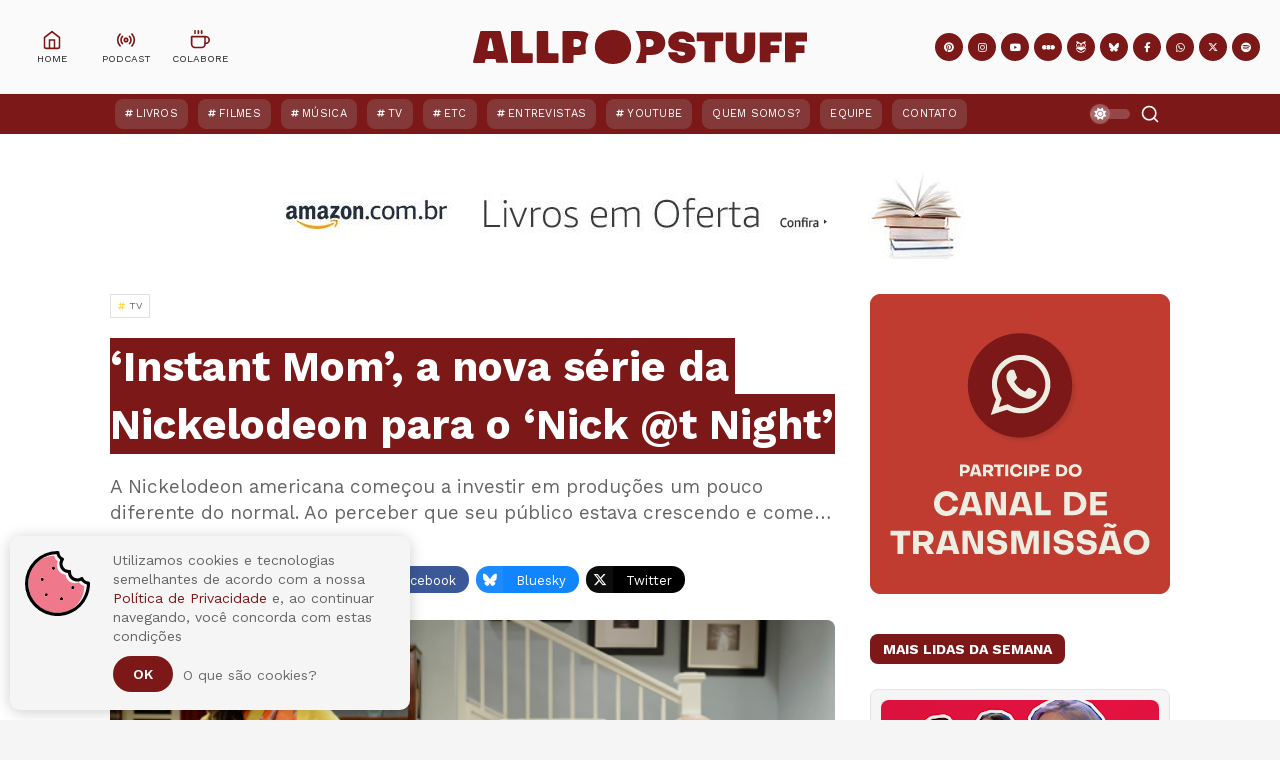

--- FILE ---
content_type: text/html; charset=UTF-8
request_url: https://www.allpopstuff.com/2013/11/instant-mom-nova-serie-da-nickelodeon.html
body_size: 56641
content:
<!DOCTYPE html>
<html class='ltr' dir='ltr' lang='pt-BR' xmlns='http://www.w3.org/1999/xhtml' xmlns:b='http://www.google.com/2005/gml/b' xmlns:data='http://www.google.com/2005/gml/data' xmlns:expr='http://www.google.com/2005/gml/expr'>
<head>
<meta charset='UTF-8'/>
<meta content='IE=edge,chrome=1' http-equiv='X-UA-Compatible'/>
<meta content='width=device-width, initial-scale=1, shrink-to-fit=no' name='viewport'/>
<title>&#8216;Instant Mom&#8217;, a nova série da Nickelodeon para o &#8216;Nick @t Night&#8217; - All POP Stuff</title>
<link href='//1.bp.blogspot.com' rel='dns-prefetch preconnect'/>
<link href='//2.bp.blogspot.com' rel='dns-prefetch preconnect'/>
<link href='//3.bp.blogspot.com' rel='dns-prefetch preconnect'/>
<link href='//4.bp.blogspot.com' rel='dns-prefetch preconnect'/>
<link href='//4.bp.blogspot.com' rel='dns-prefetch preconnect'/>
<link href='//blogger.googleusercontent.com/' rel='dns-prefetch preconnect'/>
<link href='//www.w3.org' rel='dns-prefetch preconnect'/>
<link href='//cdnjs.cloudflare.com' rel='dns-prefetch preconnect'/>
<link href='//fonts.gstatic.com' rel='dns-prefetch preconnect'/>
<link href='//pagead2.googlesyndication.com' rel='dns-prefetch preconnect'/>
<link href='//www.googletagmanager.com' rel='dns-prefetch preconnect'/>
<link href='//www.google-analytics.com' rel='dns-prefetch preconnect'/>
<link href='//connect.facebook.net' rel='dns-prefetch preconnect'/>
<link href='//c.disquscdn.com' rel='dns-prefetch preconnect'/>
<link href='//disqus.com' rel='dns-prefetch preconnect'/>
<link href='//googleads.g.doubleclick.net' rel='dns-prefetch preconnect'/>
<link href='//static.xx.fbcdn.net' rel='dns-prefetch preconnect'/>
<link href='//connect.facebook.net' rel='dns-prefetch preconnect'/>
<link href='//apis.google.com' rel='dns-prefetch preconnect'/>
<link href='//ssl.gstatic.com' rel='dns-prefetch preconnect'/>
<meta content='text/html; charset=UTF-8' http-equiv='Content-Type'/>
<meta content='blogger' name='generator'/>
<link href='https://www.allpopstuff.com/favicon.ico' rel='icon' type='image/x-icon'/>
<meta content='#7c1818' name='theme-color'/>
<meta content='#7c1818' name='msapplication-navbutton-color'/>
<link href='https://www.allpopstuff.com/2013/11/instant-mom-nova-serie-da-nickelodeon.html' rel='canonical'/>
<link rel="alternate" type="application/atom+xml" title="All POP Stuff - Atom" href="https://www.allpopstuff.com/feeds/posts/default" />
<link rel="alternate" type="application/rss+xml" title="All POP Stuff - RSS" href="https://www.allpopstuff.com/feeds/posts/default?alt=rss" />
<link rel="service.post" type="application/atom+xml" title="All POP Stuff - Atom" href="https://www.blogger.com/feeds/3688130453140536900/posts/default" />

<link rel="alternate" type="application/atom+xml" title="All POP Stuff - Atom" href="https://www.allpopstuff.com/feeds/5155079118639167365/comments/default" />
<meta content='O All POP Stuff traz posts semanais sobre música, filmes, séries, livros e muitos outros assuntos.' name='description'/>
<link href='https://blogger.googleusercontent.com/img/b/R29vZ2xl/AVvXsEgCOkYFtlwSoTdHXNkjeeMooL6kB9vdq-o-Lj6oEZCAHdWkLpVWhI8MiHPZenANbkd4vz3ijCJ9vbtQR_DJAwDehNwZ5qK9q8UzwkduzR8Qo1-AelirWu4Gs6R0GPhb4vJh6Tmh32YdKwCb/w1200-h675-p-k-no-nu/Instant-mom-Post.png' rel='image_src'/>
<!-- Metadata for Open Graph protocol. See http://ogp.me/. -->
<meta content='index, follow' name='robots'/>
<meta content='index, follow, max-snippet:-1, max-image-preview:large, max-video-preview:-1' name='googlebot'/>
<meta content='index, follow, max-snippet:-1, max-image-preview:large, max-video-preview:-1' name='bingbot'/>
<meta content='article' property='og:type'/>
<meta content='All POP Stuff' property='og:site_name'/>
<meta content='‘Instant Mom’, a nova série da Nickelodeon para o ‘Nick @t Night’' property='og:title'/>
<meta content='https://www.allpopstuff.com/2013/11/instant-mom-nova-serie-da-nickelodeon.html' property='og:url'/>
<meta content='O All POP Stuff traz posts semanais sobre música, filmes, séries, livros e muitos outros assuntos.' property='og:description'/>
<meta content='https://blogger.googleusercontent.com/img/b/R29vZ2xl/AVvXsEgCOkYFtlwSoTdHXNkjeeMooL6kB9vdq-o-Lj6oEZCAHdWkLpVWhI8MiHPZenANbkd4vz3ijCJ9vbtQR_DJAwDehNwZ5qK9q8UzwkduzR8Qo1-AelirWu4Gs6R0GPhb4vJh6Tmh32YdKwCb/w1200-h675-p-k-no-nu/Instant-mom-Post.png' property='og:image'/>
<meta content='https://blogger.googleusercontent.com/img/b/R29vZ2xl/AVvXsEgCOkYFtlwSoTdHXNkjeeMooL6kB9vdq-o-Lj6oEZCAHdWkLpVWhI8MiHPZenANbkd4vz3ijCJ9vbtQR_DJAwDehNwZ5qK9q8UzwkduzR8Qo1-AelirWu4Gs6R0GPhb4vJh6Tmh32YdKwCb/w1200-h675-p-k-no-nu/Instant-mom-Post.png' property='og:image:secure_url'/>
<meta content='‘Instant Mom’, a nova série da Nickelodeon para o ‘Nick @t Night’' property='og:image:alt'/>
<meta content='https://blogger.googleusercontent.com/img/b/R29vZ2xl/AVvXsEgCOkYFtlwSoTdHXNkjeeMooL6kB9vdq-o-Lj6oEZCAHdWkLpVWhI8MiHPZenANbkd4vz3ijCJ9vbtQR_DJAwDehNwZ5qK9q8UzwkduzR8Qo1-AelirWu4Gs6R0GPhb4vJh6Tmh32YdKwCb/w1200-h675-p-k-no-nu/Instant-mom-Post.png' name='twitter:image'/><meta content='‘Instant Mom’, a nova série da Nickelodeon para o ‘Nick @t Night’' name='twitter:image:alt'/>
<meta content='summary_large_image' name='twitter:card'/>
<meta content='‘Instant Mom’, a nova série da Nickelodeon para o ‘Nick @t Night’' name='twitter:title'/>
<meta content='https://www.allpopstuff.com/2013/11/instant-mom-nova-serie-da-nickelodeon.html' name='twitter:url'/>
<meta content='O All POP Stuff traz posts semanais sobre música, filmes, séries, livros e muitos outros assuntos.' name='twitter:description'/>
<meta content='https://www.facebook.com/AllPOPStuff' property='article:author'/>
<meta content='https://www.facebook.com/AllPOPStuff' property='article:publisher'/>
<meta content='189507624448059' property='fb:pages'/>
<meta content='100001920767585' property='fb:admins'/>
<meta content='@AllPOPStuff' name='twitter:site'/>
<meta content='@luciopm' name='twitter:creator'/>
<!-- Font Awesome Free 6.7.2 -->
<link crossorigin='anonymous' href='https://cdnjs.cloudflare.com/ajax/libs/font-awesome/6.7.2/css/all.min.css' integrity='sha512-Evv84Mr4kqVGRNSgIGL/F/aIDqQb7xQ2vcrdIwxfjThSH8CSR7PBEakCr51Ck+w+/U6swU2Im1vVX0SVk9ABhg==' referrerpolicy='no-referrer' rel='stylesheet'/>
<link href='https://fonts.googleapis.com/css2?family=Work+Sans:ital,wght@0,400;0,500;0,600;0,700;1,400;1,500;1,600;1,700&display=swap' rel='stylesheet'/>
<link crossorigin='anonymous' href='https://cdnjs.cloudflare.com/ajax/libs/normalize/8.0.1/normalize.min.css' integrity='sha512-NhSC1YmyruXifcj/KFRWoC561YpHpc5Jtzgvbuzx5VozKpWvQ+4nXhPdFgmx8xqexRcpAglTj9sIBWINXa8x5w==' referrerpolicy='no-referrer' rel='stylesheet'/>
<!-- Template Style CSS -->
<style type='text/css'>@font-face{font-family:'Roboto';font-style:normal;font-weight:400;font-stretch:100%;font-display:swap;src:url(//fonts.gstatic.com/s/roboto/v50/KFOMCnqEu92Fr1ME7kSn66aGLdTylUAMQXC89YmC2DPNWubEbVmZiAr0klQmz24O0g.woff2)format('woff2');unicode-range:U+0460-052F,U+1C80-1C8A,U+20B4,U+2DE0-2DFF,U+A640-A69F,U+FE2E-FE2F;}@font-face{font-family:'Roboto';font-style:normal;font-weight:400;font-stretch:100%;font-display:swap;src:url(//fonts.gstatic.com/s/roboto/v50/KFOMCnqEu92Fr1ME7kSn66aGLdTylUAMQXC89YmC2DPNWubEbVmQiAr0klQmz24O0g.woff2)format('woff2');unicode-range:U+0301,U+0400-045F,U+0490-0491,U+04B0-04B1,U+2116;}@font-face{font-family:'Roboto';font-style:normal;font-weight:400;font-stretch:100%;font-display:swap;src:url(//fonts.gstatic.com/s/roboto/v50/KFOMCnqEu92Fr1ME7kSn66aGLdTylUAMQXC89YmC2DPNWubEbVmYiAr0klQmz24O0g.woff2)format('woff2');unicode-range:U+1F00-1FFF;}@font-face{font-family:'Roboto';font-style:normal;font-weight:400;font-stretch:100%;font-display:swap;src:url(//fonts.gstatic.com/s/roboto/v50/KFOMCnqEu92Fr1ME7kSn66aGLdTylUAMQXC89YmC2DPNWubEbVmXiAr0klQmz24O0g.woff2)format('woff2');unicode-range:U+0370-0377,U+037A-037F,U+0384-038A,U+038C,U+038E-03A1,U+03A3-03FF;}@font-face{font-family:'Roboto';font-style:normal;font-weight:400;font-stretch:100%;font-display:swap;src:url(//fonts.gstatic.com/s/roboto/v50/KFOMCnqEu92Fr1ME7kSn66aGLdTylUAMQXC89YmC2DPNWubEbVnoiAr0klQmz24O0g.woff2)format('woff2');unicode-range:U+0302-0303,U+0305,U+0307-0308,U+0310,U+0312,U+0315,U+031A,U+0326-0327,U+032C,U+032F-0330,U+0332-0333,U+0338,U+033A,U+0346,U+034D,U+0391-03A1,U+03A3-03A9,U+03B1-03C9,U+03D1,U+03D5-03D6,U+03F0-03F1,U+03F4-03F5,U+2016-2017,U+2034-2038,U+203C,U+2040,U+2043,U+2047,U+2050,U+2057,U+205F,U+2070-2071,U+2074-208E,U+2090-209C,U+20D0-20DC,U+20E1,U+20E5-20EF,U+2100-2112,U+2114-2115,U+2117-2121,U+2123-214F,U+2190,U+2192,U+2194-21AE,U+21B0-21E5,U+21F1-21F2,U+21F4-2211,U+2213-2214,U+2216-22FF,U+2308-230B,U+2310,U+2319,U+231C-2321,U+2336-237A,U+237C,U+2395,U+239B-23B7,U+23D0,U+23DC-23E1,U+2474-2475,U+25AF,U+25B3,U+25B7,U+25BD,U+25C1,U+25CA,U+25CC,U+25FB,U+266D-266F,U+27C0-27FF,U+2900-2AFF,U+2B0E-2B11,U+2B30-2B4C,U+2BFE,U+3030,U+FF5B,U+FF5D,U+1D400-1D7FF,U+1EE00-1EEFF;}@font-face{font-family:'Roboto';font-style:normal;font-weight:400;font-stretch:100%;font-display:swap;src:url(//fonts.gstatic.com/s/roboto/v50/KFOMCnqEu92Fr1ME7kSn66aGLdTylUAMQXC89YmC2DPNWubEbVn6iAr0klQmz24O0g.woff2)format('woff2');unicode-range:U+0001-000C,U+000E-001F,U+007F-009F,U+20DD-20E0,U+20E2-20E4,U+2150-218F,U+2190,U+2192,U+2194-2199,U+21AF,U+21E6-21F0,U+21F3,U+2218-2219,U+2299,U+22C4-22C6,U+2300-243F,U+2440-244A,U+2460-24FF,U+25A0-27BF,U+2800-28FF,U+2921-2922,U+2981,U+29BF,U+29EB,U+2B00-2BFF,U+4DC0-4DFF,U+FFF9-FFFB,U+10140-1018E,U+10190-1019C,U+101A0,U+101D0-101FD,U+102E0-102FB,U+10E60-10E7E,U+1D2C0-1D2D3,U+1D2E0-1D37F,U+1F000-1F0FF,U+1F100-1F1AD,U+1F1E6-1F1FF,U+1F30D-1F30F,U+1F315,U+1F31C,U+1F31E,U+1F320-1F32C,U+1F336,U+1F378,U+1F37D,U+1F382,U+1F393-1F39F,U+1F3A7-1F3A8,U+1F3AC-1F3AF,U+1F3C2,U+1F3C4-1F3C6,U+1F3CA-1F3CE,U+1F3D4-1F3E0,U+1F3ED,U+1F3F1-1F3F3,U+1F3F5-1F3F7,U+1F408,U+1F415,U+1F41F,U+1F426,U+1F43F,U+1F441-1F442,U+1F444,U+1F446-1F449,U+1F44C-1F44E,U+1F453,U+1F46A,U+1F47D,U+1F4A3,U+1F4B0,U+1F4B3,U+1F4B9,U+1F4BB,U+1F4BF,U+1F4C8-1F4CB,U+1F4D6,U+1F4DA,U+1F4DF,U+1F4E3-1F4E6,U+1F4EA-1F4ED,U+1F4F7,U+1F4F9-1F4FB,U+1F4FD-1F4FE,U+1F503,U+1F507-1F50B,U+1F50D,U+1F512-1F513,U+1F53E-1F54A,U+1F54F-1F5FA,U+1F610,U+1F650-1F67F,U+1F687,U+1F68D,U+1F691,U+1F694,U+1F698,U+1F6AD,U+1F6B2,U+1F6B9-1F6BA,U+1F6BC,U+1F6C6-1F6CF,U+1F6D3-1F6D7,U+1F6E0-1F6EA,U+1F6F0-1F6F3,U+1F6F7-1F6FC,U+1F700-1F7FF,U+1F800-1F80B,U+1F810-1F847,U+1F850-1F859,U+1F860-1F887,U+1F890-1F8AD,U+1F8B0-1F8BB,U+1F8C0-1F8C1,U+1F900-1F90B,U+1F93B,U+1F946,U+1F984,U+1F996,U+1F9E9,U+1FA00-1FA6F,U+1FA70-1FA7C,U+1FA80-1FA89,U+1FA8F-1FAC6,U+1FACE-1FADC,U+1FADF-1FAE9,U+1FAF0-1FAF8,U+1FB00-1FBFF;}@font-face{font-family:'Roboto';font-style:normal;font-weight:400;font-stretch:100%;font-display:swap;src:url(//fonts.gstatic.com/s/roboto/v50/KFOMCnqEu92Fr1ME7kSn66aGLdTylUAMQXC89YmC2DPNWubEbVmbiAr0klQmz24O0g.woff2)format('woff2');unicode-range:U+0102-0103,U+0110-0111,U+0128-0129,U+0168-0169,U+01A0-01A1,U+01AF-01B0,U+0300-0301,U+0303-0304,U+0308-0309,U+0323,U+0329,U+1EA0-1EF9,U+20AB;}@font-face{font-family:'Roboto';font-style:normal;font-weight:400;font-stretch:100%;font-display:swap;src:url(//fonts.gstatic.com/s/roboto/v50/KFOMCnqEu92Fr1ME7kSn66aGLdTylUAMQXC89YmC2DPNWubEbVmaiAr0klQmz24O0g.woff2)format('woff2');unicode-range:U+0100-02BA,U+02BD-02C5,U+02C7-02CC,U+02CE-02D7,U+02DD-02FF,U+0304,U+0308,U+0329,U+1D00-1DBF,U+1E00-1E9F,U+1EF2-1EFF,U+2020,U+20A0-20AB,U+20AD-20C0,U+2113,U+2C60-2C7F,U+A720-A7FF;}@font-face{font-family:'Roboto';font-style:normal;font-weight:400;font-stretch:100%;font-display:swap;src:url(//fonts.gstatic.com/s/roboto/v50/KFOMCnqEu92Fr1ME7kSn66aGLdTylUAMQXC89YmC2DPNWubEbVmUiAr0klQmz24.woff2)format('woff2');unicode-range:U+0000-00FF,U+0131,U+0152-0153,U+02BB-02BC,U+02C6,U+02DA,U+02DC,U+0304,U+0308,U+0329,U+2000-206F,U+20AC,U+2122,U+2191,U+2193,U+2212,U+2215,U+FEFF,U+FFFD;}</style>
<style id='page-skin-1' type='text/css'><!--
/*
-----------------------------------------------
Template Name:     All POP Stuff
Template URI:      https://www.allpopstuff.com/
Author:            Lucio Pozzobon
Designer:          JAO DESIGN
Designer URI:      mailto:jaodesignbr[at]gmail[dot]com
Description:       O All POP Stuff traz posts semanais sobre música, filmes, séries, livros e muitos outros assuntos.
Version:           January 2026
----------------------------------------------- */
/*-- Reset CSS --*/
a,abbr,acronym,address,applet,b,big,blockquote,body,caption,center,cite,code,dd,del,dfn,div,dl,dt,em,fieldset,font,form,h1,h2,h3,h4,h5,h6,html,i,iframe,img,ins,kbd,label,legend,li,object,p,pre,q,s,samp,small,span,strike,strong,sub,sup,table,tbody,td,tfoot,th,thead,tr,tt,u,ul,var{padding:0;border:0;outline:0;vertical-align:baseline;background:0 0;text-decoration:none}form,textarea,input,button{-webkit-appearance:none;-moz-appearance:none;appearance:none;border-radius:0}dl,ul{list-style-position:inside;font-weight:400;list-style:none}ul li{list-style:none}caption,th{text-align:center}img{border:none;position:relative}a,a:visited{text-decoration:none}.clearfix{clear:both}.section,.widget,.widget ul{margin:0;padding:0}a{color:var(--link-color)}a img{border:0}abbr{text-decoration:none}.CSS_LIGHTBOX{width:100vw!important;height:100vh!important;z-index:999999!important}.CSS_LIGHTBOX_ATTRIBUTION_INDEX_CONTAINER .CSS_HCONT_CHILDREN_HOLDER > .CSS_LAYOUT_COMPONENT.CSS_HCONT_CHILD:first-child > .CSS_LAYOUT_COMPONENT{opacity:0}.CSS_LIGHTBOX_FILMSTRIP{background: linear-gradient(to top, transparent, transparent)!important}.CSS_LIGHTBOX_FILMSTRIP_CONTROLS_FRAME{width:49px!important;height:49px!important;border-width:3px!important}.CSS_LIGHTBOX_FILMSTRIP_CONTROLS_FRAME,.CSS_LIGHTBOX_FILMSTRIP_THUMBNAIL_IMG,.CSS_LIGHTBOX_FILMSTRIP_THUMBNAIL{border-radius:50%}.CSS_LIGHTBOX_INDEX_INFO{font-family:var(--body-font)!important}.CSS_LIGHTBOX_SCALED_IMAGE_IMG{width:auto!important;max-width:100%;box-shadow:0 0 10px rgba(0,0,0,.1)}.CSS_LIGHTBOX_BTN_CLOSE{background-image: url("data:image/svg+xml,%3csvg xmlns='http://www.w3.org/2000/svg' width='15' height='15' viewBox='0 0 24 24' fill='none' stroke='rgba(231,232,233,1)' stroke-width='2' stroke-linecap='round' stroke-linejoin='round' class='feather feather-x'%3e%3cline x1='18' y1='6' x2='6' y2='18'%3e%3c/line%3e%3cline x1='6' y1='6' x2='18' y2='18'%3e%3c/line%3e%3c/svg%3e")!important;background-repeat:no-repeat!important;background-position:center center!important;background-size: 25px 25px!important;width:27px!important;height:27px!important;top:30px!important;opacity:.7;transition:all .25s}.separator a{clear:none!important;float:none!important;margin-left:0!important;margin-right:0!important}#navbar-iframe,.widget-item-control,a.quickedit,.home-link,.feed-links{display:none!important}.center{display:table;margin:0 auto;position:relative}.widget > h2,.widget > h3{display:none}.widget iframe,.widget img{max-width:100%}#searchWrap {position:fixed; z-index:1000000; background:rgba(0,0,0,0.95); width:100%; height:100%; visibility:hidden; opacity:0; transition:all .25s ease; -webkit-transition:all .25s ease; -moz-transition:all .25s ease; -o-transition:all .25s ease;top:0;left:0;right:0;bottom:0}
/*-- Body Content CSS --*/
:root{--body-font:'Work Sans',-apple-system, BlinkMacSystemFont, 'Segoe UI', Roboto, 'Helvetica Neue', Arial, 'Noto Sans', sans-serif, 'Apple Color Emoji', 'Segoe UI Emoji', 'Segoe UI Symbol', 'Noto Color Emoji';--meta-font:'Work Sans',-apple-system, BlinkMacSystemFont, 'Segoe UI', Roboto, 'Helvetica Neue', Arial, 'Noto Sans', sans-serif, 'Apple Color Emoji', 'Segoe UI Emoji', 'Segoe UI Symbol', 'Noto Color Emoji';--text-font:'Work Sans',-apple-system, BlinkMacSystemFont, 'Segoe UI', Roboto, 'Helvetica Neue', Arial, 'Noto Sans', sans-serif, 'Apple Color Emoji', 'Segoe UI Emoji', 'Segoe UI Symbol', 'Noto Color Emoji';--body-bg-color:#f5f5f5;--body-bg:#f5f5f5 url() repeat scroll top left;--outer-bg:#ffffff;--main-color:#7c1818;--main-secondary:#ef798a;--title-color:#272727;--title-hover-color:#7c1818;--meta-color:#656565;--text-color:#656565;--link-color:#7c1818;--offcanvas-bg:#edede2;--navbar-bg:#7c1818;--navbar-color:#ffffff;--menu-color:#ffffff;--item-hover-bg:#7c1818;--item-hover-color:#ffdc3b;--submenu-bg:#ffffff;--submenu-color:#272727;--subitem-hover-bg:#f2f2f2;--subitem-hover-color:#7c1818;--megamenu-bg:#f5f5f5;--megamenu-color:#272727;--megamenu-hover-color:#7c1818;--megamenu-entry-title-color:#272727;--megamenu-entry-title-hover:#272727;--entry-title-bg:#7c1818;--index-entry-title-color:#ffffff;--entry-title-color:#272727;--entry-title-hover-color:#272727;--entry-text-color:#656565;--main-wtitle-color:#272727;--sidebar-wtitle-bg:#7c1818;--sidebar-wtitle-color:#ffffff;--tab-active-bg:#7c1818;--tab-active-color:#ffffff;--button-bg:#7c1818;--button-color:#ffffff;--darkbutton-bg:#010101;--darkbutton-color:#ffffff;--footer-bg:#7c1818;--footer-widget-title-color:#ffffff;--footer-color:#ffffff;--footer-hover-color:#ffffff;--footer-entry-title-hover-color:#ffffff;--footer-text-color:#ffffff;--footer-bar-bg:#7c1818;--footer-bar-color:#7c1818;--footer-bar-hover-color:#7c1818;--ytb-bg:#edede2;--fbm-bg:rgba(255, 255, 255, .8);--fbm-bs:0 0 8px rgba(55, 55, 55, .5);--line-clamp:3;--blur:blur(5px);--blur-bg:rgba(255,255,255,.333);--custom-radius:8px;--custom-shadow:0 0 6px 3px rgba(55,55,55,.1);--custom-title-bg:#f5f5f5;--custom-title-border:#e5e5e5;--custom-image-height:380px}html[data-theme=dark]{--body-bg-color:#000000;--body-bg:#f5f5f5 url() repeat scroll top left;--outer-bg:#000000;--main-color:#7c1818;--title-color:#ffffff;--title-hover-color:#7c1818;--meta-color:#eeeeee;--text-color:#ffffff;--link-color:#7c1818;--offcanvas-bg:var(--outer-bg);--navbar-bg:#171717;--navbar-color:#ffffff;--menu-color:#ffffff;--item-hover-bg:#171717;--item-hover-color:#ffdc3b;--submenu-bg:#171717;--submenu-color:#ffffff;--subitem-hover-bg:#171717;--subitem-hover-color:#ffffff;--megamenu-bg:#171717;--megamenu-color:#ffffff;--megamenu-hover-color:#ffffff;--megamenu-entry-title-color:#ffffff;--megamenu-entry-title-hover:#ffffff;--entry-title-bg:#171717;--index-entry-title-color:#ffffff;--entry-title-color:#ffffff;--entry-title-hover-color:#ffffff;--entry-text-color:#eeeeee;--main-wtitle-color:#ffffff;--sidebar-wtitle-bg:#171717;--sidebar-wtitle-color:#ffffff;--tab-active-bg:#7c1818;--tab-active-color:#ffffff;--button-bg:#7c1818;--button-color:#ffffff;--darkbutton-bg:#171717;--darkbutton-color:#ffffff;--footer-bg:#171717;--footer-widget-title-color:#ffffff;--footer-color:#ffffff;--footer-hover-color:#7c1818;--footer-entry-title-hover-color:#7c1818;--footer-text-color:#ffffff;--footer-bar-bg:#171717;--footer-bar-color:#171717;--footer-bar-hover-color:#7c1818;--ytb-bg:rgba(155, 155, 155, .1);--fbm-bg:rgba(0, 0, 0, .8);--fbm-bs:0 0 8px rgba(255, 255, 255, .05);--custom-title-bg:#272727;--custom-title-border:#373737;--blur-bg:rgba(55,55,55,.333);}::selection{color:var(--button-color);background:var(--button-bg)}::-moz-selection{color:var(--button-color);background:var(--button-bg)}::-webkit-selection{color:var(--button-color);background:var(--button-bg)}html{text-rendering:optimizeLegibility;-webkit-font-smoothing:antialiased;-webkit-text-size-adjust:100%}body{position:relative;background-color:var(--body-bg-color);background:var(--body-bg);font-family:var(--body-font);font-size:14px;color:var(--text-color);font-weight:400;font-style:normal;line-height:1.4em;word-wrap:break-word;margin:0;padding:0}body.nav-active,body.trend-active{overflow:hidden}.no-items.section,.hidden{display:none!important}h1,h2,h3,h4,h5,h6{font-family:var(--body-font);font-weight:700}#global-wrapper{position:relative;overflow:hidden;width:100%;max-width:100%;margin:0 auto;background-color:var(--outer-bg);box-shadow:0 0 20px rgba(0,0,0,0.1)}.global-row{width:1060px}#global-main,.content-row{margin:35px auto;overflow:hidden}.theiaStickySidebar:before,.theiaStickySidebar:after{content:'';display:table;clear:both}.mobile #loop-section{width:100%}#loop-section{float:left;overflow:hidden;width:calc(100% - (300px + 35px));box-sizing:border-box;padding:0}.index #loop-section{width:100%}#special-wrap{float:right;overflow:hidden;width:300px;box-sizing:border-box;padding:0}.index #special-wrap{display:none}.closeSearch{position:fixed;height:40px;line-height:40px;box-sizing:border-box;width:40px;text-align:center;background-color:rgba(255,255,255,.1);backdrop-filter:blur(10px);color:var(--button-color);top:20px;right:20px;border-radius:40px}.openSearch{visibility:visible!important; opacity:1!important; transition:all .25s ease; -webkit-transition:all .25s ease; -moz-transition:all .25s ease;-o-transition:all .25s ease}#searchBar{border:0;background:rgba(0,0,0,0);width:calc(100% - 20px);position:absolute;top:calc(50% - 27px);font-size:20px;height:58px;text-align:center;color:#ffffff;max-width:none;font-family:var(--body-font);margin-left:10px;margin-right:10px;box-sizing:border-box;padding:0 5px}#searchBar:focus{outline:none}.message-credit-image:before{content:"reprodução/divulgação";background-color:var(--blur-bg);backdrop-filter:var(--blur);box-shadow:var(--custom-shadow);color:#fff;font-size:.6rem;padding:6px 15px;text-transform:uppercase;letter-spacing:.1em;margin-top:15px;margin-left:15px;margin-bottom:-20px;border-radius:var(--custom-radius);position:absolute;z-index:20}.pinterest-title-wrap{width:100%;height:55px;line-height:55px;padding:0 20px;box-sizing:border-box;display:block;color:#fff;background:#ca2127;border-radius:var(--custom-radius)}.pinterest-title-wrap i{width:39px;height:39px;line-height:39px;border-radius:39px;font-size:19px;text-align:center;background:rgba(255,255,255,0.3);display:inline-block;float:left;margin:8px 15px 0 0}.pinterest-title-wrap .i-title{font-size:14px;font-weight:700;display:inline-block;float:left}.pinterest-title-wrap .i-user{color:#ca2127;text-transform:lowercase;height:27px;line-height:27px;font-size:12px;background:rgba(255,255,255,1);padding:0 10px 0 10px;border-radius:0 0 0 calc(27px * 0.5);display:inline-block;float:right;margin-top:14px;box-shadow:0 0 10px rgba(55,55,55,.1)}.pinterest-section{margin:35px auto;box-sizing:border-box}.block-youtube-section{background-color:var(--ytb-bg);position:relative;overflow:hidden}.block-youtube-section .loader{height:180px}.block-youtube-section .global-row{margin:0 auto;box-sizing:border-box;position:relative;overflow:hidden}.ytb-block-content{padding:20px 0;margin-left:auto;margin-right:auto;box-sizing:border-box}.block-youtube-section .widget-title{text-align:center;text-transform:lowercase;margin-top:40px}.block-youtube-section .widget-title .title{font-size:36px;line-height:1em;margin:0;padding:10px 0;color:var(--title-color)}.block-youtube-section .widget-title:before{content: no-close-quote; background-image: url("data:image/svg+xml,%3csvg width='225' height='63' xmlns='http://www.w3.org/2000/svg'%3e%3cpath d='M16.532 60a2.473 2.473 0 0 1-2.087-1.145L.43 36.887a2.495 2.495 0 0 1-.165-2.523 2.472 2.472 0 0 1 2.119-1.362 2.47 2.47 0 0 1 2.21 1.207L18.61 56.177c.488.764.521 1.735.088 2.531A2.469 2.469 0 0 1 16.53 60h.003-.001zM38.61 47c-.982 0-1.864-.618-2.224-1.558l-9.218-24.075c-.485-1.264.117-2.695 1.345-3.194 1.228-.5 2.616.12 3.101 1.385l9.218 24.074a2.53 2.53 0 0 1-.03 1.885 2.415 2.415 0 0 1-1.316 1.31 2.278 2.278 0 0 1-.877.173h.001zm22.878-10c-1.171-.004-2.185-.792-2.447-1.901l-5.972-25.08c-.21-.86.07-1.764.727-2.356a2.574 2.574 0 0 1 2.466-.554c.865.259 1.52.948 1.718 1.806l5.955 25.078a2.387 2.387 0 0 1-.317 1.85c-.355.551-.92.943-1.572 1.088a2.5 2.5 0 0 1-.558.069zm24.999-5.002a2.496 2.496 0 0 1-2.494-2.298L82.007 3.671a2.491 2.491 0 0 1 2.307-2.667 2.541 2.541 0 0 1 2.685 2.29l1.994 26.04A2.491 2.491 0 0 1 86.686 32l-.199-.002zM111.505 31h-.192a2.491 2.491 0 0 1-2.306-2.666l1.998-26.038a2.529 2.529 0 0 1 2.684-2.29 2.5 2.5 0 0 1 1.708.858c.432.5.646 1.15.596 1.808L114 28.71a2.498 2.498 0 0 1-2.495 2.29zm25.017 2c-.19 0-.38-.021-.566-.064a2.516 2.516 0 0 1-1.573-1.088 2.39 2.39 0 0 1-.318-1.852l5.957-25.089a2.41 2.41 0 0 1 1.11-1.54 2.538 2.538 0 0 1 1.912-.296 2.516 2.516 0 0 1 1.573 1.088 2.39 2.39 0 0 1 .318 1.852l-5.955 25.096c-.267 1.11-1.286 1.894-2.458 1.893zm24.868 7c-.3 0-.597-.058-.876-.172a2.424 2.424 0 0 1-1.317-1.31 2.53 2.53 0 0 1-.03-1.886l9.219-24.074c.485-1.265 1.873-1.885 3.101-1.385s1.83 1.93 1.345 3.194l-9.218 24.075c-.359.94-1.241 1.56-2.223 1.558h-.001zm23.082 9a2.47 2.47 0 0 1-2.17-1.292 2.494 2.494 0 0 1 .09-2.532l14.023-21.98a2.469 2.469 0 0 1 2.207-1.194 2.471 2.471 0 0 1 2.11 1.358 2.494 2.494 0 0 1-.156 2.514l-14.024 21.973a2.462 2.462 0 0 1-2.08 1.153zm21.004 14a2.483 2.483 0 0 1-2.253-1.413 2.367 2.367 0 0 1 .382-2.583l17.046-19.171a2.523 2.523 0 0 1 3.495-.243 2.37 2.37 0 0 1 .248 3.405L207.35 62.166a2.505 2.505 0 0 1-1.873.834h-.001z' fill='rgba(239, 121, 138, 1)' fill-rule='nonzero'/%3e%3c/svg%3e"); background-repeat: no-repeat; display: block; background-size: 4rem; height: 2rem; width: 4rem; margin: .3rem auto 0}.cookie-bubble{position:fixed;width:100%;max-width:400px;min-height:100px;border-radius:10px;background-color:var(--body-bg-color);-webkit-box-shadow:0 2px 15px rgba(0,0,0,.2);box-shadow:0 2px 15px rgba(0,0,0,.2);z-index:999;font-family:'Work Sans',-apple-system, BlinkMacSystemFont, 'Segoe UI', Roboto, 'Helvetica Neue', Arial, 'Noto Sans', sans-serif, 'Apple Color Emoji', 'Segoe UI Emoji', 'Segoe UI Symbol', 'Noto Color Emoji'}.cookie-bubble.top-left{top:10px;left:10px}.cookie-bubble.top-right{top:10px;right:0}.cookie-bubble.top-center{top:10px;left:calc(100vw - 100vw/2 - 400px/2)}.cookie-bubble.bottom-left{bottom:10px;left:10px}.cookie-bubble.bottom-right{bottom:10px;right:0}.cookie-bubble.bottom-center{bottom:10px;left:calc(100vw - 100vw/2 - 400px/2)}.cookie-bubble.show.top-center,.cookie-bubble.show.top-left,.cookie-bubble.show.top-right{-webkit-animation-name:popInTop;animation-name:popInTop;-webkit-animation-duration:2s;animation-duration:2s;-webkit-animation-timing-function:cubic-bezier(.19,1,.22,1);animation-timing-function:cubic-bezier(.19,1,.22,1);-webkit-animation-fill-mode:forwards;animation-fill-mode:forwards}.cookie-bubble.show.bottom-center,.cookie-bubble.show.bottom-left,.cookie-bubble.show.bottom-right{-webkit-animation-name:popInBottom;animation-name:popInBottom;-webkit-animation-duration:2s;animation-duration:2s;-webkit-animation-timing-function:cubic-bezier(.19,1,.22,1);animation-timing-function:cubic-bezier(.19,1,.22,1);-webkit-animation-fill-mode:forwards;animation-fill-mode:forwards}.cookie-bubble.hide{display:none}.cookie-bubble .cb-wrapper{position:relative;display:inline-block;padding:15px}.cookie-bubble .cb-wrapper .cb-row{position:relative;display:-webkit-box;display:-ms-flexbox;display:flex;text-align:left}.cookie-bubble .cb-wrapper .cb-row .cb-row-content .message{position:relative;width:100%;display:inline-block;color:var(--text-color);font-size:14px;margin-top:0}.cookie-bubble .cb-wrapper .cb-row .cb-row-content .cb-controls{position:relative;width:100%;float:left;margin-top:10px}.cookie-bubble .cb-wrapper .cb-row .cb-image{padding-right:23px}.cookie-bubble .cb-wrapper .cb-row .cb-image .cookie-inner-color{fill:var(--main-secondary)}.cookie-bubble .cb-wrapper .cb-row .cb-image svg{width:65px}.cookie-bubble .cb-wrapper .cb-row .agreement-btn{margin:0 10px 0 0;text-decoration:none;color:#ffffff;background:#7c1818;padding:10px 20px;border-radius:100px;font-size:14px;opacity:1;border:none;cursor:pointer;text-transform:uppercase;font-weight:600;float:left}.cookie-bubble .cb-wrapper .cb-row .agreement-btn:hover{background-color:#010101}.cookie-bubble .cb-wrapper .cb-row .cookie-policy-btn{margin:0;color:var(--meta-color);padding:10px 0;border-radius:100px;font-size:14px;opacity:.95;border:none;cursor:pointer;font-weight:400;float:left}.cookie-bubble .cb-wrapper .cb-row .cookie-policy-btn:hover{opacity:1;text-decoration:underline}.cookieBubble .copyright-wrapper{margin-top:20px}.cookieBubble .copyright-wrapper a.copyright{position:absolute;width:80px;height:16px;bottom:8px;right:7px;margin-top:30px;display:none;background-size:cover}@-webkit-keyframes popInBottom{0%{-webkit-transform:translateY(120%);transform:translateY(120%)}100%{-webkit-transform:translateY(0);transform:translateY(0)}}@keyframes popInBottom{0%{-webkit-transform:translateY(120%);transform:translateY(120%)}100%{-webkit-transform:translateY(0);transform:translateY(0)}}@-webkit-keyframes popInTop{0%{-webkit-transform:translateY(-120%);transform:translateY(-120%)}100%{-webkit-transform:translateY(0);transform:translateY(0)}}@keyframes popInTop{0%{-webkit-transform:translateY(-120%);transform:translateY(-120%)}100%{-webkit-transform:translateY(0);transform:translateY(0)}}@media (max-width:420px){.cookieBubble{border-radius:0;max-width:inherit;left:0!important;bottom:0!important}.cookieBubble .cb-image{display:none}}.nav-active #fixed-bar-mobile{display:none}#fixed-bar-mobile{width:100%;height:60px;bottom:0;left:0;background:var(--fbm-bg);backdrop-filter:blur(15px);position:fixed;display:none;z-index:998;box-shadow:var(--fbm-bs)}.fixed-icons{padding:0 20px;width:100%;height:60px;display:flex;justify-content:space-between;box-sizing:border-box}.fixed-icons .ico span{color:var(--entry-title-color);font-size:11px;width:100%;display:flex;text-align:center;justify-content: center;align-items:flex-end}.fixed-icons .ico{width:50px;height:50px;-webkit-appearance:none;-moz-appearance:none;appearance:none;overflow:hidden;margin-top:5px;float:left;display:flex;cursor:pointer;transition:all .25s ease-out;-moz-transition:all .25s ease-out}.fixed-icons .ico-home{background-image: url("data:image/svg+xml,%3csvg xmlns='http://www.w3.org/2000/svg' width='30' height='30' viewBox='0 0 24 24' fill='none' stroke='rgba(55,55,55,1)' stroke-width='1' stroke-linecap='round' stroke-linejoin='round' class='feather feather-home'%3e%3cpath d='M3 9l9-7 9 7v11a2 2 0 0 1-2 2H5a2 2 0 0 1-2-2z'%3e%3c/path%3e%3cpolyline points='9 22 9 12 15 12 15 22'%3e%3c/polyline%3e%3c/svg%3e");background-position:center top;background-repeat:no-repeat}html[data-theme=dark] .fixed-icons .ico-home{background-image: url("data:image/svg+xml,%3csvg xmlns='http://www.w3.org/2000/svg' width='30' height='30' viewBox='0 0 24 24' fill='none' stroke='rgba(255,255,255,.7)' stroke-width='1' stroke-linecap='round' stroke-linejoin='round' class='feather feather-home'%3e%3cpath d='M3 9l9-7 9 7v11a2 2 0 0 1-2 2H5a2 2 0 0 1-2-2z'%3e%3c/path%3e%3cpolyline points='9 22 9 12 15 12 15 22'%3e%3c/polyline%3e%3c/svg%3e")}.fixed-icons .ico-menu{background-image: url("data:image/svg+xml,%3csvg xmlns='http://www.w3.org/2000/svg' width='32' height='32' viewBox='0 0 24 24' fill='none' stroke='rgba(55,55,55,1)' stroke-width='1' stroke-linecap='round' stroke-linejoin='round' class='feather feather-grid'%3e%3crect x='3' y='3' width='7' height='7'%3e%3c/rect%3e%3crect x='14' y='3' width='7' height='7'%3e%3c/rect%3e%3crect x='14' y='14' width='7' height='7'%3e%3c/rect%3e%3crect x='3' y='14' width='7' height='7'%3e%3c/rect%3e%3c/svg%3e");background-position:center top;background-repeat:no-repeat}html[data-theme=dark] .fixed-icons .ico-menu{background-image: url("data:image/svg+xml,%3csvg xmlns='http://www.w3.org/2000/svg' width='32' height='32' viewBox='0 0 24 24' fill='none' stroke='rgba(255,255,255,.7)' stroke-width='1' stroke-linecap='round' stroke-linejoin='round' class='feather feather-grid'%3e%3crect x='3' y='3' width='7' height='7'%3e%3c/rect%3e%3crect x='14' y='3' width='7' height='7'%3e%3c/rect%3e%3crect x='14' y='14' width='7' height='7'%3e%3c/rect%3e%3crect x='3' y='14' width='7' height='7'%3e%3c/rect%3e%3c/svg%3e")}.fixed-icons .ico-podcast{background-image: url("data:image/svg+xml,%3csvg xmlns='http://www.w3.org/2000/svg' width='30' height='30' viewBox='0 0 24 24' fill='none' stroke='rgba(55,55,55,1)' stroke-width='1' stroke-linecap='round' stroke-linejoin='round' class='feather feather-radio'%3e%3ccircle cx='12' cy='12' r='2'%3e%3c/circle%3e%3cpath d='M16.24 7.76a6 6 0 0 1 0 8.49m-8.48-.01a6 6 0 0 1 0-8.49m11.31-2.82a10 10 0 0 1 0 14.14m-14.14 0a10 10 0 0 1 0-14.14'%3e%3c/path%3e%3c/svg%3e");background-position:center top;background-repeat:no-repeat}html[data-theme=dark] .fixed-icons .ico-podcast{background-image: url("data:image/svg+xml,%3csvg xmlns='http://www.w3.org/2000/svg' width='30' height='30' viewBox='0 0 24 24' fill='none' stroke='rgba(255,255,255,.7)' stroke-width='1' stroke-linecap='round' stroke-linejoin='round' class='feather feather-radio'%3e%3ccircle cx='12' cy='12' r='2'%3e%3c/circle%3e%3cpath d='M16.24 7.76a6 6 0 0 1 0 8.49m-8.48-.01a6 6 0 0 1 0-8.49m11.31-2.82a10 10 0 0 1 0 14.14m-14.14 0a10 10 0 0 1 0-14.14'%3e%3c/path%3e%3c/svg%3e")}.fixed-icons .ico-search{background-image: url("data:image/svg+xml,%3csvg xmlns='http://www.w3.org/2000/svg' width='30' height='30' viewBox='0 0 24 24' fill='none' stroke='rgba(55,55,55,1)' stroke-width='1' stroke-linecap='round' stroke-linejoin='round' class='feather feather-search'%3e%3ccircle cx='11' cy='11' r='8'%3e%3c/circle%3e%3cline x1='21' y1='21' x2='16.65' y2='16.65'%3e%3c/line%3e%3c/svg%3e");background-position:center top;background-repeat:no-repeat}html[data-theme=dark] .fixed-icons .ico-search{background-image: url("data:image/svg+xml,%3csvg xmlns='http://www.w3.org/2000/svg' width='30' height='30' viewBox='0 0 24 24' fill='none' stroke='rgba(255,255,255,.7)' stroke-width='1' stroke-linecap='round' stroke-linejoin='round' class='feather feather-search'%3e%3ccircle cx='11' cy='11' r='8'%3e%3c/circle%3e%3cline x1='21' y1='21' x2='16.65' y2='16.65'%3e%3c/line%3e%3c/svg%3e")}.entry-image-link,.cmm-avatar,.comments .avatar-image-container{background-color:rgba(155,155,155,0.08);color:transparent!important}.entry-thumb{display:block;position:relative;width:100%;height:100%;background-size:cover;background-position:center center;background-repeat:no-repeat;z-index:1;opacity:0;transition:opacity .25s ease,filter .0s ease}.entry-thumb.lazy-enabled{opacity:1}.before-mask:before{content:'';position:absolute;left:0;right:0;bottom:0;height:calc(100% + 2px);background:linear-gradient(
135deg, rgba(0, 0, 0, .1), rgba(0, 0, 0, .05), rgba(0, 0, 0, .1));-webkit-backface-visibility:hidden;backface-visibility:hidden;z-index:2;opacity:1;margin:-1px;transition:opacity .25s ease}.entry-image-link.is-video:after{position:absolute;display:flex;align-items:center;justify-content:center;content:no-close-quote;top:50%;right:50%;background-image: url("data:image/svg+xml,%3csvg xmlns='http://www.w3.org/2000/svg' width='30' height='30' viewBox='0 0 24 24' fill='rgba(255,255,255,1)' stroke='rgba(255,255,255,1)' stroke-width='1.5' stroke-linecap='round' stroke-linejoin='round' class='feather feather-play'%3e%3cpolygon points='5 3 19 12 5 21 5 3'%3e%3c/polygon%3e%3c/svg%3e");background-position:center center;background-repeat:no-repeat;width:60px;height:60px;background-color:var(--blur-bg);backdrop-filter:var(--blur);z-index:5;transform:translate(50%,-50%);margin:0;border-radius:60px;transition:background .25s ease;box-shadow:var(--custom-shadow)}.entry-title{color:var(--entry-title-color)}.entry-title a{color:var(--entry-title-color);display:block}.entry-title a:hover{color:var(--entry-title-hover-color)}.entry-info .entry-title a:hover{text-decoration:underline}.excerpt{font-family:var(--meta-font)}.social a:before{display:inline-block;font-family:'Font Awesome 5 Brands';font-style:normal;font-weight:400}.social .letterboxd a:before{content:"\e62d"}.social .bluesky a:before{content:"\e671"}.social .spotify a:before{content:"\f1bc"}.social .blogger a:before{content:"\f37d"}.social .facebook a:before{content:"\f09a"}.social .facebook-f a:before{content:"\f39e"}.social .x-twitter a:before{content:"\e61b"}.social .twitter a:before{content:"\f099"}.social .rss a:before{content:"\f09e";font-family:'Font Awesome 5 Free';font-weight:900}.social .youtube a:before{content:"\f167"}.social .skype a:before{content:"\f17e"}.social .stumbleupon a:before{content:"\f1a4"}.social .tumblr a:before{content:"\f173"}.social .vk a:before{content:"\f189"}.social .stack-overflow a:before{content:"\f16c"}.social .github a:before{content:"\f09b"}.social .linkedin a:before{content:"\f0e1"}.social .dribbble a:before{content:"\f17d"}.social .soundcloud a:before{content:"\f1be"}.social .behance a:before{content:"\f1b4"}.social .digg a:before{content:"\f1a6"}.social .instagram a:before{content:"\f16d"}.social .pinterest a:before{content:"\f0d2"}.social .pinterest-p a:before{content:"\f231"}.social .twitch a:before{content:"\f1e8"}.social .delicious a:before{content:"\f1a5"}.social .codepen a:before{content:"\f1cb"}.social .flipboard a:before{content:"\f44d"}.social .reddit a:before{content:"\f281"}.social .whatsapp a:before{content:"\f232"}.social .messenger a:before{content:"\f39f"}.social .snapchat a:before{content:"\f2ac"}.social .telegram a:before{content:"\f3fe"}.social .email a:before{content:"\f0e0";font-family:'Font Awesome 5 Free';font-weight:400}.social .skoob a:before{content:no-close-quote;width:100%;height:100%;background-size:14px 14px;background-position:center center;background-repeat:no-repeat;background-image:url("data:image/svg+xml,%3csvg fill='rgb(255,255,255)' width='800px' height='800px' viewBox='0 0 14 14' role='img' focusable='false' aria-hidden='true' xmlns='http://www.w3.org/2000/svg'%3e%3cpath d='m 6.828566,12.87963 c -0.199457,-0.2416 -0.797513,-0.4428 -1.516744,-0.5103 -1.101312,-0.1033 -1.622995,-0.4602 -1.863859,-1.2752 -0.08355,-0.2827 -0.164594,-0.3792 -0.430887,-0.513 -0.78373,-0.3938 -0.93231,-0.7119005 -0.93231,-1.9961005 0,-0.5336 0.01903,-0.9702 0.0423,-0.9702 0.02327,0 0.290892,0.1252 0.594727,0.2783 0.303834,0.1529 0.574879,0.2557 0.60232,0.2283 0.02744,-0.027 0.04896,-0.1617 0.04782,-0.2984 -0.0016,-0.1899 -0.09582,-0.3404 -0.399806,-0.6384 -0.935681,-0.9175 -0.990822,-2.475 -0.123967,-3.5018 l 0.224362,-0.2657 -0.166202,-0.1775 c -0.09141,-0.097 -0.204878,-0.2795 -0.252148,-0.4042 -0.08484,-0.2239 -0.12434,-1.8279 -0.04501,-1.8279 0.02251,0 0.914361,0.437 1.981883,0.9711 1.895453,0.9484 2.328374,1.2344 2.328374,1.5385 0,0.082 0.03626,0.1494 0.08058,0.1494 0.04432,0 0.08058,-0.049 0.08058,-0.11 0,-0.3055 0.424337,-0.585 2.352825,-1.5498 l 2.012033,-1.0067 -0.02698,0.9656 c -0.02623,0.9389 -0.03343,0.9724 -0.260131,1.2087 l -0.233153,0.2432 0.264928,0.3017 c 0.563027,0.6413 0.761494,1.5183 0.526505,2.3266 -0.148353,0.5103 -0.486575,1.0596 -0.80826,1.3126 -0.156966,0.1235 -0.201776,0.2325 -0.201776,0.4906 l 0,0.3319 0.562032,-0.283 c 0.309117,-0.1557 0.581066,-0.2831 0.604332,-0.2831 0.02327,0 0.0423,0.4551 0.0423,1.0113 0,0.7254 -0.033,1.075 -0.116751,1.237 -0.148239,0.2866005 -0.581887,0.6692005 -0.914988,0.8072005 -0.163076,0.067 -0.257503,0.1633 -0.257503,0.2612 0,0.2609 -0.302132,0.7644 -0.611719,1.0196 -0.325781,0.2686 -0.806299,0.4178 -1.345019,0.4178 -0.474475,0 -1.051736,0.1818 -1.38549,0.4364 -0.322951,0.2463 -0.314326,0.2449 -0.455198,0.074 z m 2.30674,-1.8642 c 2.345572,-1.1918005 2.37704,-1.2199005 2.37704,-2.1232005 0,-0.3037 -0.02719,-0.5526 -0.06043,-0.553 -0.03324,0 -0.981223,0.4604 -2.106633,1.0243 C 7.805618,10.13503 7.265518,10.44403 7.163495,10.61173 l -0.135586,0.223 -0.178572,-0.2415 c -0.13036,-0.1764 -0.721342,-0.5131 -2.188929,-1.2474005 -1.105695,-0.5532 -2.050857,-1.0058 -2.10036,-1.0058 -0.163331,0 -0.05429,1.166 0.133371,1.4262 0.112852,0.1565 0.77949,0.5395005 2.174236,1.2492005 1.106316,0.5629 2.065872,1.0234 2.132349,1.0234 0.06648,0 1.027364,-0.4605 2.135306,-1.0234 z M 7.269135,7.2670295 c 0.305952,-0.5221 0.33194,-0.7114 0.132459,-0.965 -0.30144,-0.3833 -0.88506,-0.1992 -0.88506,0.2791 0,0.2444 0.373127,1.0337 0.488616,1.0337 0.03306,0 0.151856,-0.1565 0.263985,-0.3478 z m -1.737088,-0.1802 c 0.558766,-0.2334 0.986665,-0.7851 1.107185,-1.4275 0.189481,-1.0101 -0.787678,-2.1539 -1.839977,-2.1539 -0.783444,0 -1.642244,0.6755 -1.824463,1.4351 -0.21102,0.8796 0.233365,1.7919 1.043836,2.143 0.368411,0.1596 1.13533,0.1612 1.513419,0 z m -0.949375,-0.333 c -0.742301,-0.2816 -0.582982,-1.3468 0.201444,-1.3468 0.831387,0 0.937182,1.1826 0.120866,1.3511 -0.110794,0.023 -0.255834,0.021 -0.32231,0 z m 5.467839,0.3028 c 0.425934,-0.2173 0.872027,-0.7389 0.982406,-1.1489 0.388805,-1.4439 -1.031588,-2.8011 -2.388995,-2.2827 -0.794986,0.3036 -1.236121,0.9288 -1.239265,1.7564 -0.0029,0.7624 0.340965,1.342 0.985439,1.661 0.453735,0.2246 1.234967,0.2313 1.660415,0.014 z m -1.087882,-0.3274 c -0.395637,-0.1597 -0.548865,-0.6839 -0.302657,-1.0354 0.186663,-0.2665 0.483382,-0.3583 0.80987,-0.2505 0.307956,0.1016 0.430952,0.2811 0.430952,0.6287 0,0.3505 -0.07225,0.4869 -0.328074,0.6192 -0.255672,0.1322 -0.360434,0.1387 -0.610091,0.038 z'/%3e%3c/svg%3e")}html[data-theme=dark] .social .skoob a:before{content:no-close-quote;background-image:url("data:image/svg+xml,%3csvg fill='rgb(124,24,24)' width='800px' height='800px' viewBox='0 0 14 14' role='img' focusable='false' aria-hidden='true' xmlns='http://www.w3.org/2000/svg'%3e%3cpath d='m 6.828566,12.87963 c -0.199457,-0.2416 -0.797513,-0.4428 -1.516744,-0.5103 -1.101312,-0.1033 -1.622995,-0.4602 -1.863859,-1.2752 -0.08355,-0.2827 -0.164594,-0.3792 -0.430887,-0.513 -0.78373,-0.3938 -0.93231,-0.7119005 -0.93231,-1.9961005 0,-0.5336 0.01903,-0.9702 0.0423,-0.9702 0.02327,0 0.290892,0.1252 0.594727,0.2783 0.303834,0.1529 0.574879,0.2557 0.60232,0.2283 0.02744,-0.027 0.04896,-0.1617 0.04782,-0.2984 -0.0016,-0.1899 -0.09582,-0.3404 -0.399806,-0.6384 -0.935681,-0.9175 -0.990822,-2.475 -0.123967,-3.5018 l 0.224362,-0.2657 -0.166202,-0.1775 c -0.09141,-0.097 -0.204878,-0.2795 -0.252148,-0.4042 -0.08484,-0.2239 -0.12434,-1.8279 -0.04501,-1.8279 0.02251,0 0.914361,0.437 1.981883,0.9711 1.895453,0.9484 2.328374,1.2344 2.328374,1.5385 0,0.082 0.03626,0.1494 0.08058,0.1494 0.04432,0 0.08058,-0.049 0.08058,-0.11 0,-0.3055 0.424337,-0.585 2.352825,-1.5498 l 2.012033,-1.0067 -0.02698,0.9656 c -0.02623,0.9389 -0.03343,0.9724 -0.260131,1.2087 l -0.233153,0.2432 0.264928,0.3017 c 0.563027,0.6413 0.761494,1.5183 0.526505,2.3266 -0.148353,0.5103 -0.486575,1.0596 -0.80826,1.3126 -0.156966,0.1235 -0.201776,0.2325 -0.201776,0.4906 l 0,0.3319 0.562032,-0.283 c 0.309117,-0.1557 0.581066,-0.2831 0.604332,-0.2831 0.02327,0 0.0423,0.4551 0.0423,1.0113 0,0.7254 -0.033,1.075 -0.116751,1.237 -0.148239,0.2866005 -0.581887,0.6692005 -0.914988,0.8072005 -0.163076,0.067 -0.257503,0.1633 -0.257503,0.2612 0,0.2609 -0.302132,0.7644 -0.611719,1.0196 -0.325781,0.2686 -0.806299,0.4178 -1.345019,0.4178 -0.474475,0 -1.051736,0.1818 -1.38549,0.4364 -0.322951,0.2463 -0.314326,0.2449 -0.455198,0.074 z m 2.30674,-1.8642 c 2.345572,-1.1918005 2.37704,-1.2199005 2.37704,-2.1232005 0,-0.3037 -0.02719,-0.5526 -0.06043,-0.553 -0.03324,0 -0.981223,0.4604 -2.106633,1.0243 C 7.805618,10.13503 7.265518,10.44403 7.163495,10.61173 l -0.135586,0.223 -0.178572,-0.2415 c -0.13036,-0.1764 -0.721342,-0.5131 -2.188929,-1.2474005 -1.105695,-0.5532 -2.050857,-1.0058 -2.10036,-1.0058 -0.163331,0 -0.05429,1.166 0.133371,1.4262 0.112852,0.1565 0.77949,0.5395005 2.174236,1.2492005 1.106316,0.5629 2.065872,1.0234 2.132349,1.0234 0.06648,0 1.027364,-0.4605 2.135306,-1.0234 z M 7.269135,7.2670295 c 0.305952,-0.5221 0.33194,-0.7114 0.132459,-0.965 -0.30144,-0.3833 -0.88506,-0.1992 -0.88506,0.2791 0,0.2444 0.373127,1.0337 0.488616,1.0337 0.03306,0 0.151856,-0.1565 0.263985,-0.3478 z m -1.737088,-0.1802 c 0.558766,-0.2334 0.986665,-0.7851 1.107185,-1.4275 0.189481,-1.0101 -0.787678,-2.1539 -1.839977,-2.1539 -0.783444,0 -1.642244,0.6755 -1.824463,1.4351 -0.21102,0.8796 0.233365,1.7919 1.043836,2.143 0.368411,0.1596 1.13533,0.1612 1.513419,0 z m -0.949375,-0.333 c -0.742301,-0.2816 -0.582982,-1.3468 0.201444,-1.3468 0.831387,0 0.937182,1.1826 0.120866,1.3511 -0.110794,0.023 -0.255834,0.021 -0.32231,0 z m 5.467839,0.3028 c 0.425934,-0.2173 0.872027,-0.7389 0.982406,-1.1489 0.388805,-1.4439 -1.031588,-2.8011 -2.388995,-2.2827 -0.794986,0.3036 -1.236121,0.9288 -1.239265,1.7564 -0.0029,0.7624 0.340965,1.342 0.985439,1.661 0.453735,0.2246 1.234967,0.2313 1.660415,0.014 z m -1.087882,-0.3274 c -0.395637,-0.1597 -0.548865,-0.6839 -0.302657,-1.0354 0.186663,-0.2665 0.483382,-0.3583 0.80987,-0.2505 0.307956,0.1016 0.430952,0.2811 0.430952,0.6287 0,0.3505 -0.07225,0.4869 -0.328074,0.6192 -0.255672,0.1322 -0.360434,0.1387 -0.610091,0.038 z'/%3e%3c/svg%3e")}html[data-theme=dark] .social-mobile .social .skoob a:before{content:no-close-quote;background-image:url("data:image/svg+xml,%3csvg fill='rgb(255,255,255)' width='800px' height='800px' viewBox='0 0 14 14' role='img' focusable='false' aria-hidden='true' xmlns='http://www.w3.org/2000/svg'%3e%3cpath d='m 6.828566,12.87963 c -0.199457,-0.2416 -0.797513,-0.4428 -1.516744,-0.5103 -1.101312,-0.1033 -1.622995,-0.4602 -1.863859,-1.2752 -0.08355,-0.2827 -0.164594,-0.3792 -0.430887,-0.513 -0.78373,-0.3938 -0.93231,-0.7119005 -0.93231,-1.9961005 0,-0.5336 0.01903,-0.9702 0.0423,-0.9702 0.02327,0 0.290892,0.1252 0.594727,0.2783 0.303834,0.1529 0.574879,0.2557 0.60232,0.2283 0.02744,-0.027 0.04896,-0.1617 0.04782,-0.2984 -0.0016,-0.1899 -0.09582,-0.3404 -0.399806,-0.6384 -0.935681,-0.9175 -0.990822,-2.475 -0.123967,-3.5018 l 0.224362,-0.2657 -0.166202,-0.1775 c -0.09141,-0.097 -0.204878,-0.2795 -0.252148,-0.4042 -0.08484,-0.2239 -0.12434,-1.8279 -0.04501,-1.8279 0.02251,0 0.914361,0.437 1.981883,0.9711 1.895453,0.9484 2.328374,1.2344 2.328374,1.5385 0,0.082 0.03626,0.1494 0.08058,0.1494 0.04432,0 0.08058,-0.049 0.08058,-0.11 0,-0.3055 0.424337,-0.585 2.352825,-1.5498 l 2.012033,-1.0067 -0.02698,0.9656 c -0.02623,0.9389 -0.03343,0.9724 -0.260131,1.2087 l -0.233153,0.2432 0.264928,0.3017 c 0.563027,0.6413 0.761494,1.5183 0.526505,2.3266 -0.148353,0.5103 -0.486575,1.0596 -0.80826,1.3126 -0.156966,0.1235 -0.201776,0.2325 -0.201776,0.4906 l 0,0.3319 0.562032,-0.283 c 0.309117,-0.1557 0.581066,-0.2831 0.604332,-0.2831 0.02327,0 0.0423,0.4551 0.0423,1.0113 0,0.7254 -0.033,1.075 -0.116751,1.237 -0.148239,0.2866005 -0.581887,0.6692005 -0.914988,0.8072005 -0.163076,0.067 -0.257503,0.1633 -0.257503,0.2612 0,0.2609 -0.302132,0.7644 -0.611719,1.0196 -0.325781,0.2686 -0.806299,0.4178 -1.345019,0.4178 -0.474475,0 -1.051736,0.1818 -1.38549,0.4364 -0.322951,0.2463 -0.314326,0.2449 -0.455198,0.074 z m 2.30674,-1.8642 c 2.345572,-1.1918005 2.37704,-1.2199005 2.37704,-2.1232005 0,-0.3037 -0.02719,-0.5526 -0.06043,-0.553 -0.03324,0 -0.981223,0.4604 -2.106633,1.0243 C 7.805618,10.13503 7.265518,10.44403 7.163495,10.61173 l -0.135586,0.223 -0.178572,-0.2415 c -0.13036,-0.1764 -0.721342,-0.5131 -2.188929,-1.2474005 -1.105695,-0.5532 -2.050857,-1.0058 -2.10036,-1.0058 -0.163331,0 -0.05429,1.166 0.133371,1.4262 0.112852,0.1565 0.77949,0.5395005 2.174236,1.2492005 1.106316,0.5629 2.065872,1.0234 2.132349,1.0234 0.06648,0 1.027364,-0.4605 2.135306,-1.0234 z M 7.269135,7.2670295 c 0.305952,-0.5221 0.33194,-0.7114 0.132459,-0.965 -0.30144,-0.3833 -0.88506,-0.1992 -0.88506,0.2791 0,0.2444 0.373127,1.0337 0.488616,1.0337 0.03306,0 0.151856,-0.1565 0.263985,-0.3478 z m -1.737088,-0.1802 c 0.558766,-0.2334 0.986665,-0.7851 1.107185,-1.4275 0.189481,-1.0101 -0.787678,-2.1539 -1.839977,-2.1539 -0.783444,0 -1.642244,0.6755 -1.824463,1.4351 -0.21102,0.8796 0.233365,1.7919 1.043836,2.143 0.368411,0.1596 1.13533,0.1612 1.513419,0 z m -0.949375,-0.333 c -0.742301,-0.2816 -0.582982,-1.3468 0.201444,-1.3468 0.831387,0 0.937182,1.1826 0.120866,1.3511 -0.110794,0.023 -0.255834,0.021 -0.32231,0 z m 5.467839,0.3028 c 0.425934,-0.2173 0.872027,-0.7389 0.982406,-1.1489 0.388805,-1.4439 -1.031588,-2.8011 -2.388995,-2.2827 -0.794986,0.3036 -1.236121,0.9288 -1.239265,1.7564 -0.0029,0.7624 0.340965,1.342 0.985439,1.661 0.453735,0.2246 1.234967,0.2313 1.660415,0.014 z m -1.087882,-0.3274 c -0.395637,-0.1597 -0.548865,-0.6839 -0.302657,-1.0354 0.186663,-0.2665 0.483382,-0.3583 0.80987,-0.2505 0.307956,0.1016 0.430952,0.2811 0.430952,0.6287 0,0.3505 -0.07225,0.4869 -0.328074,0.6192 -0.255672,0.1322 -0.360434,0.1387 -0.610091,0.038 z'/%3e%3c/svg%3e")}html[data-theme=dark] .social-footer .skoob a:before{content:no-close-quote;background-image:url("data:image/svg+xml,%3csvg fill='rgb(23,23,23)' width='800px' height='800px' viewBox='0 0 14 14' role='img' focusable='false' aria-hidden='true' xmlns='http://www.w3.org/2000/svg'%3e%3cpath d='m 6.828566,12.87963 c -0.199457,-0.2416 -0.797513,-0.4428 -1.516744,-0.5103 -1.101312,-0.1033 -1.622995,-0.4602 -1.863859,-1.2752 -0.08355,-0.2827 -0.164594,-0.3792 -0.430887,-0.513 -0.78373,-0.3938 -0.93231,-0.7119005 -0.93231,-1.9961005 0,-0.5336 0.01903,-0.9702 0.0423,-0.9702 0.02327,0 0.290892,0.1252 0.594727,0.2783 0.303834,0.1529 0.574879,0.2557 0.60232,0.2283 0.02744,-0.027 0.04896,-0.1617 0.04782,-0.2984 -0.0016,-0.1899 -0.09582,-0.3404 -0.399806,-0.6384 -0.935681,-0.9175 -0.990822,-2.475 -0.123967,-3.5018 l 0.224362,-0.2657 -0.166202,-0.1775 c -0.09141,-0.097 -0.204878,-0.2795 -0.252148,-0.4042 -0.08484,-0.2239 -0.12434,-1.8279 -0.04501,-1.8279 0.02251,0 0.914361,0.437 1.981883,0.9711 1.895453,0.9484 2.328374,1.2344 2.328374,1.5385 0,0.082 0.03626,0.1494 0.08058,0.1494 0.04432,0 0.08058,-0.049 0.08058,-0.11 0,-0.3055 0.424337,-0.585 2.352825,-1.5498 l 2.012033,-1.0067 -0.02698,0.9656 c -0.02623,0.9389 -0.03343,0.9724 -0.260131,1.2087 l -0.233153,0.2432 0.264928,0.3017 c 0.563027,0.6413 0.761494,1.5183 0.526505,2.3266 -0.148353,0.5103 -0.486575,1.0596 -0.80826,1.3126 -0.156966,0.1235 -0.201776,0.2325 -0.201776,0.4906 l 0,0.3319 0.562032,-0.283 c 0.309117,-0.1557 0.581066,-0.2831 0.604332,-0.2831 0.02327,0 0.0423,0.4551 0.0423,1.0113 0,0.7254 -0.033,1.075 -0.116751,1.237 -0.148239,0.2866005 -0.581887,0.6692005 -0.914988,0.8072005 -0.163076,0.067 -0.257503,0.1633 -0.257503,0.2612 0,0.2609 -0.302132,0.7644 -0.611719,1.0196 -0.325781,0.2686 -0.806299,0.4178 -1.345019,0.4178 -0.474475,0 -1.051736,0.1818 -1.38549,0.4364 -0.322951,0.2463 -0.314326,0.2449 -0.455198,0.074 z m 2.30674,-1.8642 c 2.345572,-1.1918005 2.37704,-1.2199005 2.37704,-2.1232005 0,-0.3037 -0.02719,-0.5526 -0.06043,-0.553 -0.03324,0 -0.981223,0.4604 -2.106633,1.0243 C 7.805618,10.13503 7.265518,10.44403 7.163495,10.61173 l -0.135586,0.223 -0.178572,-0.2415 c -0.13036,-0.1764 -0.721342,-0.5131 -2.188929,-1.2474005 -1.105695,-0.5532 -2.050857,-1.0058 -2.10036,-1.0058 -0.163331,0 -0.05429,1.166 0.133371,1.4262 0.112852,0.1565 0.77949,0.5395005 2.174236,1.2492005 1.106316,0.5629 2.065872,1.0234 2.132349,1.0234 0.06648,0 1.027364,-0.4605 2.135306,-1.0234 z M 7.269135,7.2670295 c 0.305952,-0.5221 0.33194,-0.7114 0.132459,-0.965 -0.30144,-0.3833 -0.88506,-0.1992 -0.88506,0.2791 0,0.2444 0.373127,1.0337 0.488616,1.0337 0.03306,0 0.151856,-0.1565 0.263985,-0.3478 z m -1.737088,-0.1802 c 0.558766,-0.2334 0.986665,-0.7851 1.107185,-1.4275 0.189481,-1.0101 -0.787678,-2.1539 -1.839977,-2.1539 -0.783444,0 -1.642244,0.6755 -1.824463,1.4351 -0.21102,0.8796 0.233365,1.7919 1.043836,2.143 0.368411,0.1596 1.13533,0.1612 1.513419,0 z m -0.949375,-0.333 c -0.742301,-0.2816 -0.582982,-1.3468 0.201444,-1.3468 0.831387,0 0.937182,1.1826 0.120866,1.3511 -0.110794,0.023 -0.255834,0.021 -0.32231,0 z m 5.467839,0.3028 c 0.425934,-0.2173 0.872027,-0.7389 0.982406,-1.1489 0.388805,-1.4439 -1.031588,-2.8011 -2.388995,-2.2827 -0.794986,0.3036 -1.236121,0.9288 -1.239265,1.7564 -0.0029,0.7624 0.340965,1.342 0.985439,1.661 0.453735,0.2246 1.234967,0.2313 1.660415,0.014 z m -1.087882,-0.3274 c -0.395637,-0.1597 -0.548865,-0.6839 -0.302657,-1.0354 0.186663,-0.2665 0.483382,-0.3583 0.80987,-0.2505 0.307956,0.1016 0.430952,0.2811 0.430952,0.6287 0,0.3505 -0.07225,0.4869 -0.328074,0.6192 -0.255672,0.1322 -0.360434,0.1387 -0.610091,0.038 z'/%3e%3c/svg%3e")}.social .external-link a:before{content:"\f35d";font-family:'Font Awesome 5 Free';font-weight:900}.social-bg .spotify a,.social-hover-color .spotify a:hover{background-color:#1DB954}.social-bg .blogger a,.social-hover-color .blogger a:hover{background-color:#ff5722}.social-bg .facebook a,.social-bg .facebook-f a,.social-hover-color .facebook a:hover,.social-hover-color .facebook-f a:hover{background-color:#3b5999}.social-bg .bluesky a,.social-hover-color .bluesky a:hover{background-color:#1185fe;color:#fff!important}html[data-theme=dark] .social-bg .x-twitter a,.social-hover-color .x-twitter a:hover{background-color:#fff;color:#000!important}.social-bg .x-twitter a,.social-hover-color .x-twitter a:hover{background-color:#000;color:#fff!important}.social-bg .twitter a,.social-hover-color .twitter a:hover{background-color:#00acee}.social-bg .youtube a,.social-hover-color .youtube a:hover{background-color:#f50000}.social-bg .instagram a,.social-hover-color .instagram a:hover{background:linear-gradient(15deg,#ffb13d,#dd277b,#4d5ed4)}.social-bg .pinterest a,.social-bg .pinterest-p a,.social-hover-color .pinterest a:hover,.social-hover-color .pinterest-p a:hover{background-color:#ca2127}.social-bg .dribbble a,.social-hover-color .dribbble a:hover{background-color:#ea4c89}.social-bg .linkedin a,.social-hover-color .linkedin a:hover{background-color:#0077b5}.social-bg .tumblr a,.social-hover-color .tumblr a:hover{background-color:#365069}.social-bg .twitch a,.social-hover-color .twitch a:hover{background-color:#6441a5}.social-bg .rss a,.social-hover-color .rss a:hover{background-color:#ffc200}.social-bg .skype a,.social-hover-color .skype a:hover{background-color:#00aff0}.social-bg .stumbleupon a,.social-hover-color .stumbleupon a:hover{background-color:#eb4823}.social-bg .vk a,.social-hover-color .vk a:hover{background-color:#4a76a8}.social-bg .stack-overflow a,.social-hover-color .stack-overflow a:hover{background-color:#f48024}.social-bg .github a,.social-hover-color .github a:hover{background-color:#24292e}.social-bg .soundcloud a,.social-hover-color .soundcloud a:hover{background:linear-gradient(#ff7400,#ff3400)}.social-bg .behance a,.social-hover-color .behance a:hover{background-color:#191919}.social-bg .digg a,.social-hover-color .digg a:hover{background-color:#1b1a19}.social-bg .delicious a,.social-hover-color .delicious a:hover{background-color:#0076e8}.social-bg .codepen a,.social-hover-color .codepen a:hover{background-color:#000}.social-bg .flipboard a,.social-hover-color .flipboard a:hover{background-color:#f52828}.social-bg .reddit a,.social-hover-color .reddit a:hover{background-color:#ff4500}.social-bg .whatsapp a,.social-hover-color .whatsapp a:hover{background-color:#3fbb50}.social-bg .messenger a,.social-hover-color .messenger a:hover{background-color:#0084ff}.social-bg .snapchat a,.social-hover-color .snapchat a:hover{background-color:#ffe700}.social-bg .telegram a,.social-hover-color .telegram a:hover{background-color:#179cde}.social-bg .email a,.social-hover-color .email a:hover{background-color:#888}.social-bg .external-link a,.social-hover-color .external-link a:hover{background-color:var(--darkbutton-bg)}#header-section{position:relative;z-index:100}.main-menu-outer,.navbar{position:relative;float:left;width:100%;height:40px;background-color:var(--navbar-bg);padding:0;margin:0}#header-section .container{position:relative;margin:0 auto}.top-header{position:relative;margin:0 auto 0 auto;display:flex;flex-direction:row;flex-wrap:wrap;background:rgba(155,155,155,.05)}.main-logo{position:relative;float:left;width:100%;height:34px;padding:30px 0;margin:0}.main-logo .main-logo-img{float:left;height:34px;overflow:hidden}.main-logo svg{max-width:100%;height:34px;margin:0}.main-logo h1{font-size:22px;color:var(--title-color);line-height:34px;margin:0}.main-logo h1 a{color:var(--title-color)}.main-logo #h1-tag{position:absolute;top:-9000px;left:-9000px;display:none;visibility:hidden}.top-header{width:100%;text-align:center;z-index:15;margin:0}.main-logo .header-widget,.main-logo .main-logo-img,.main-logo .blog-title{float:none;display:inline-block}.header-nav{position:absolute;display:flex;left:15px;top:30px;height:34px;overflow:hidden;margin:0 auto}.header-nav .ico{display:flex;position:relative;cursor:pointer;z-index:12;margin:0 5px;width:64px;height:34px;text-align:center}.header-nav .ico-latest:before{content:"home";color:var(--title-color);position:absolute;bottom:0;left:0;font-size:10px;text-transform:uppercase;text-align:center;height:10px;line-height:1;width:100%}.header-nav .ico-podcasts:before{content:"podcast";color:var(--title-color);position:absolute;bottom:0;left:0;font-size:10px;text-transform:uppercase;text-align:center;height:10px;line-height:1;width:100%}.header-nav .ico-coffee:before{content:"colabore";color:var(--title-color);position:absolute;bottom:0;left:0;font-size:10px;text-transform:uppercase;text-align:center;height:10px;line-height:1;width:100%}.header-nav .ico-latest{background-image: url("data:image/svg+xml,%3csvg xmlns='http://www.w3.org/2000/svg' width='20' height='20' viewBox='0 0 24 24' fill='none' stroke='rgba(124,24,24,1)' stroke-width='2' stroke-linecap='round' stroke-linejoin='round' class='feather feather-home'%3e%3cpath d='M3 9l9-7 9 7v11a2 2 0 0 1-2 2H5a2 2 0 0 1-2-2z'%3e%3c/path%3e%3cpolyline points='9 22 9 12 15 12 15 22'%3e%3c/polyline%3e%3c/svg%3e");background-position:top center;background-repeat:no-repeat}.header-nav .ico-podcasts{background-image: url("data:image/svg+xml,%3csvg xmlns='http://www.w3.org/2000/svg' width='20' height='20' viewBox='0 0 24 24' fill='none' stroke='rgba(124,24,24,1)' stroke-width='2' stroke-linecap='round' stroke-linejoin='round' class='feather feather-radio'%3e%3ccircle cx='12' cy='12' r='2'%3e%3c/circle%3e%3cpath d='M16.24 7.76a6 6 0 0 1 0 8.49m-8.48-.01a6 6 0 0 1 0-8.49m11.31-2.82a10 10 0 0 1 0 14.14m-14.14 0a10 10 0 0 1 0-14.14'%3e%3c/path%3e%3c/svg%3e");background-position:top center;background-repeat:no-repeat}.header-nav .ico-coffee{background-image: url("data:image/svg+xml,%3csvg xmlns='http://www.w3.org/2000/svg' width='20' height='20' viewBox='0 0 24 24' fill='none' stroke='rgba(124,24,24,1)' stroke-width='2' stroke-linecap='round' stroke-linejoin='round' class='feather feather-coffee'%3e%3cpath d='M18 8h1a4 4 0 0 1 0 8h-1'%3e%3c/path%3e%3cpath d='M2 8h16v9a4 4 0 0 1-4 4H6a4 4 0 0 1-4-4V8z'%3e%3c/path%3e%3cline x1='6' y1='1' x2='6' y2='4'%3e%3c/line%3e%3cline x1='10' y1='1' x2='10' y2='4'%3e%3c/line%3e%3cline x1='14' y1='1' x2='14' y2='4'%3e%3c/line%3e%3c/svg%3e");background-position:top center;background-repeat:no-repeat}.header-icons{position:absolute;display:block;right:20px;top:30px;height:34px;overflow:hidden;margin:0 auto}.header-icons .widget{position:relative;height:100%;display:flex;align-items:center;margin:0}.header-icons ul.social-icons{display:flex;flex-wrap:wrap}.header-icons ul li{margin:0 0 0 5px}.header-icons ul li a{box-sizing:border-box;border:1px solid rgba(55,55,55,.05);display:flex;align-items:center;justify-content:center;width:28px;height:28px;font-size:10px;background-color:var(--navbar-bg);color:var(--menu-color);text-align:center;line-height:28px;border-radius:50%}html[data-theme=dark] #main-menu-nav > li > a{border-left-color:rgba(255,255,255,.05)}html[data-theme=dark] .header-icons ul li a{color:var(--main-color)}.header-icons ul li a:hover{filter:brightness(1.1)}.main-nav{position:static;float:left;height:40px;margin:0}#main-menu .widget,#main-menu .widget > .widget-title{display:none}#main-menu .show-menu{display:block}#main-menu{position:static;width:100%;height:40px;z-index:10}#main-menu ul > li{position:relative;float:left;display:inline-block;padding:0;margin:0}#main-menu:hover ul > li{opacity:.8}#main-menu ul > li:hover{opacity:1}#main-menu-nav > li > a{position:relative;display:block;height:30px;font-size:11px;color:var(--menu-color);background:rgba(155,155,155,.25);backdrop-filter:var(--blur);border-radius:var(--custom-radius);font-weight:400;letter-spacing:.025em;text-transform:uppercase;line-height:30px;padding:0 10px;margin:5px 5px}#main-menu-nav > li:first-child > a:first-child{border-left:0}#main-menu-nav > li:hover > a{opacity:.9;color:var(--item-hover-color)}#main-menu ul > li > ul{position:absolute;float:left;left:0;top:40px;width:180px;background:var(--submenu-bg);z-index:99999;visibility:hidden;opacity:0;padding:0;box-shadow:0 2px 5px 0 rgba(0,0,0,0.15),0 2px 10px 0 rgba(0,0,0,0.17)}#main-menu ul > li > ul > li > ul{position:absolute;float:left;top:0;left:100%;margin:0}#main-menu ul > li > ul > li{display:block;float:none;position:relative}#main-menu ul > li > ul > li a{position:relative;display:block;height:auto;font-size:13px;color:var(--submenu-color);line-height:1.5em;font-weight:400;box-sizing:border-box;padding:8px 15px;margin:0;border-bottom:1px solid rgba(155,155,155,0.07)}#main-menu ul > li > ul > li:last-child a{border:0}#main-menu ul > li > ul > li:hover > a{background:var(--subitem-hover-bg);color:var(--subitem-hover-color)}#main-menu ul > li.has-sub > a:before{content:'\23';float:left;font-family:'Font Awesome 5 Free';font-size:9px;font-weight:900;margin:-1px 3px 0 0}#main-menu ul > li > ul > li.has-sub > a:after{content:'\f054';float:right;margin:0}#main-menu ul > li:hover > ul,#main-menu ul > li > ul > li:hover > ul{visibility:visible;opacity:1}#main-menu ul ul{transition:all .17s ease}#main-menu .getMega{display:none}#main-menu .mega-menu{position:static!important}#main-menu .mega-menu > ul{width:100%;background:var(--megamenu-bg);box-sizing:border-box;padding:20px 10px}#main-menu .mega-menu > ul.mega-widget,#main-menu .mega-menu > ul.complex-tabs{overflow:hidden}#main-menu .mega-menu > ul.complex-tabs > ul.select-tab{position:relative;float:left;width:20%;box-sizing:border-box;padding:20px 0;margin:-20px 0 0 -10px}#main-menu .mega-menu > ul.complex-tabs > ul.select-tab:before{content:'';position:absolute;left:0;top:0;width:100%;height:100vh;background-color:rgba(155,155,155,0.07);box-sizing:border-box;display:block}#main-menu .mega-menu > ul.complex-tabs > ul.select-tab > li{width:100%;margin:0}#main-menu ul > li > ul.complex-tabs > ul.select-tab > li > a{position:relative;display:block;height:auto;font-size:13px;color:var(--megamenu-color);line-height:33px;padding:0 20px}#main-menu .mega-menu > ul.complex-tabs > ul.select-tab > li.active > a:after{content:'\f054';font-family:'Font Awesome 5 Free';font-weight:900;font-size:9px;float:right}#main-menu .mega-menu > ul.complex-tabs > ul.select-tab > li.active,#main-menu .mega-menu > ul.complex-tabs > ul.select-tab > li:hover{background-color:var(--megamenu-bg)}#main-menu .mega-menu > ul.complex-tabs > ul.select-tab > li.active > a,#main-menu .mega-menu > ul.complex-tabs > ul.select-tab > li:hover > a{color:var(--megamenu-hover-color)}.mega-tab{display:none;position:relative;width:80%;float:right;margin:0}.tab-active{display:block}.tab-animated{-webkit-animation-duration:.5s;animation-duration:.5s;-webkit-animation-fill-mode:both;animation-fill-mode:both}@keyframes fadeIn{from{opacity:0}to{opacity:1}}.tab-fadeIn,.entry-fadeIn{animation-name:fadeIn}@keyframes fadeInUp{from{opacity:0;transform:translate3d(0,5px,0)}to{opacity:1;transform:translate3d(0,0,0)}}.tab-fadeInUp{animation-name:fadeInUp}.mega-widget .mega-item{float:left;width:20%;box-sizing:border-box;padding:0 10px}.mega-tab .mega-widget .mega-item{width:25%}.mega-widget .mega-content{position:relative;width:100%;overflow:hidden;padding:0}.mega-content .entry-image-link{width:100%;height:120px;min-height:120px;background-color:rgba(255,255,255,0.01);z-index:0;display:block;position:relative;overflow:hidden;border-radius:var(--custom-radius);padding:0}.mega-tab .entry-thumb{width:calc((1060px - 120px) / 5);height:120px}.mega-content .entry-header{background-color:var(--megamenu-bg);max-width:calc(100% - 15px);position:relative;z-index:12;margin-top:-20px;padding:8px 8px 0 0;box-sizing:border-box;border-radius:0 var(--custom-radius) 0 0}.mega-content .entry-category{background-color:var(--megamenu-entry-title-hover);position:relative;right:auto;top:auto;height:17px;line-height:17px}.mega-content .entry-title{position:relative;font-size:12px;font-weight:700;line-height:1.3em;margin:4px 0 5px;padding:0}.mega-content .entry-title a{color:var(--megamenu-entry-title)}.mega-content .entry-title a:hover{color:var(--megamenu-entry-title-hover)}.no-posts{display:block;font-size:14px;color:var(--title-color);padding:35px 0;font-weight:400}.mega-menu .no-posts{color:var(--meta-color);text-align:center;padding:0}.message-dark i{color:var(--item-hover-color)}html[data-theme=dark] .message-dark i{font-weight:400}#header-section:hover .message-dark{top:50px;opacity:1}.message-dark{position:absolute;opacity:0;transition:all .25s ease;top:60px;text-align:center;right:0;background:var(--darkbutton-bg);color:var(--darkbutton-color);z-index:400;font-size:9px;text-transform:uppercase;font-weight:700;height:22px;line-height:22px;padding:0 12px;-webkit-transform:perspective(1px) translateZ(0);transform:perspective(1px) translateZ(0);box-shadow:0 0 1px rgba(0,0,0,0)}.message-dark:after{content:'\f0d8';position:absolute;color:var(--darkbutton-bg);right:50px;top:-12px;font-family:'Font Awesome 5 Free';font-size:30px;font-weight:900;margin:0}.message-dark:before{pointer-events:none;position:absolute;content:'';height:0;width:0;bottom:0;right:0;background:#fff;background:linear-gradient(315deg,var(--outer-bg) 45%,rgba(155,155,155,.1) 50%,rgba(155,155,155,.3) 56%,var(--outer-bg) 80%);box-shadow:-1px -1px 1px rgba(0,0,0,.4);-webkit-transition-duration:0.25s;transition-duration:0.25s;-webkit-transition-property:width,height;transition-property:width,height}#header-section:hover .message-dark:before{width:8px;height:8px}.darkmode-toggle{position:absolute;top:15px;right:40px;width:40px;height:10px;border-radius:20px;background-color:rgba(255,255,255,.2);font-size:14px;color:var(--navbar-color);text-align:center;line-height:40px;cursor:pointer;z-index:20;box-sizing:border-box;padding:0;margin:0}.darkmode-toggle:before{display:flex;align-items:center;justify-content:center;position:absolute;top:-5px;left:0;font-family:'Font Awesome 5 Free';font-style:normal;font-weight:900;content:"\f185";background:rgba(255,255,255,.25);backdrop-filter:var(--blur);color:var(--navbar-color);width:20px;height: 20px;font-size: 12px;line-height:1;z-index:2;border-radius: 50%;box-shadow:0 0 3px rgba(255,255,255,.1);transition: transform .25s cubic-bezier(0.18, 0.89, 0.32, 1.28)}html[data-theme=dark] .darkmode-toggle:before{content:"\f186";background:rgba(255,255,255,.25);transform: translate3d(20px,0,0)}.show-search,.hide-search{position:absolute;top:0;right:0;display:block;width:40px;height:40px;color:var(--navbar-color);font-size:15px;line-height:40px;text-align:right;cursor:pointer;z-index:20}.show-search{background-image:url("data:image/svg+xml,%3csvg xmlns='http://www.w3.org/2000/svg' width='20' height='20' viewBox='0 0 24 24' fill='none' stroke='rgba(255,255,255,1)' stroke-width='2' stroke-linecap='round' stroke-linejoin='round' class='feather feather-search'%3e%3ccircle cx='11' cy='11' r='8'%3e%3c/circle%3e%3cline x1='21' y1='21' x2='16.65' y2='16.65'%3e%3c/line%3e%3c/svg%3e");background-position:center center;background-repeat:no-repeat}.hide-search{background-image:url("data:image/svg+xml,%3csvg xmlns='http://www.w3.org/2000/svg' width='20' height='20' viewBox='0 0 24 24' fill='none' stroke='rgba(255,255,255,1)' stroke-width='2' stroke-linecap='round' stroke-linejoin='round' class='feather feather-x'%3e%3cline x1='18' y1='6' x2='6' y2='18'%3e%3c/line%3e%3cline x1='6' y1='6' x2='18' y2='18'%3e%3c/line%3e%3c/svg%3e");background-position:center center;background-repeat:no-repeat}.show-search:hover,.hide-search:hover{color:var(--item-hover-color)}#nav-search{display:none;position:absolute;left:0;top:0;width:100%;height:40px;z-index:25;background-color:var(--navbar-bg);box-sizing:border-box;padding:0}#nav-search .search-form{width:100%;height:40px;background-color:rgba(0,0,0,0);line-height:40px;overflow:hidden;padding:0}#nav-search .search-input{width:100%;height:40px;color:var(--menu-color);margin:0;padding:0 40px 0 0;background-color:rgba(0,0,0,0);font-family:inherit;font-size:14px;font-weight:400;box-sizing:border-box;border:0}#nav-search .search-input:focus{color:var(--menu-color);outline:none}#nav-search .search-input::placeholder{color:var(--menu-color);opacity:.5}.overlay{visibility:hidden;opacity:0;position:fixed;top:0;left:0;right:0;bottom:0;background:rgba(0,0,0,.7);-webkit-backdrop-filter:saturate(100%) blur(2px);-ms-backdrop-filter:saturate(100%) blur(2px);-o-backdrop-filter:saturate(100%) blur(2px);backdrop-filter:saturate(100%) blur(2px);z-index:1000;margin:0;transition:all .25s ease}.share-overlay{visibility:hidden;opacity:0;position:absolute;top:0;left:0;right:0;bottom:0;z-index:10;margin:0;cursor:pointer;display:none;transition:all .25s ease}.show-mobile-menu{display:none;position:absolute;top:0;left:0;height:40px;width:60px;cursor:pointer;z-index:20;padding:0}.show-mobile-menu:after{content:'';transition:all .25s ease;position:absolute;top:20px;right:20px;display:block;height:4px;width:20px;border-top:2px solid var(--menu-color);border-bottom:2px solid var(--menu-color);-webkit-box-sizing:initial;-moz-box-sizing:initial;box-sizing:initial}.show-mobile-menu:before{content:'';transition:all .25s ease;position:absolute;top:14px;right:20px;display:block;height:2px;width:20px;background:var(--menu-color)}.nav-active .show-mobile-menu:after{transition:all .25s ease;top:19px;border:0;height:2px;width:20px;background:var(--menu-color);-webkit-transform:rotate(45deg);-moz-transform:rotate(45deg);-ms-transform:rotate(45deg);-o-transform:rotate(45deg);transform:rotate(45deg)}.nav-active .show-mobile-menu:before{transition:all .25s ease;top:19px;background:var(--menu-color);width:20px;-webkit-transform:rotate(-45deg);-moz-transform:rotate(-45deg);-ms-transform:rotate(-45deg);-o-transform:rotate(-45deg);transform:rotate(-45deg)}#offcanvas-menu{display:none;position:fixed;width:100%;height:100%;top:0;left:0;bottom:0;background-color:var(--offcanvas-bg);box-sizing:border-box;overflow:auto;z-index:1010;left:0;transform:translateX(-100%);visibility:hidden;box-shadow:3px 0 7px rgba(0,0,0,0.1);transition:all .25s ease}.nav-active #offcanvas-menu{transform:translateX(0);visibility:visible}.offcanvas-menu-header{float:left;width:100%;height:120px;box-sizing:border-box}.mobile-logo{float:left;max-width:calc(100% - 120px);height:34px;overflow:hidden;box-sizing:border-box;padding:0 20px;margin:43px 0 0}.mobile-logo a{display:block;height:34px;font-size:22px;color:var(--link-color);line-height:34px;font-weight:700}.mobile-logo svg{fill:var(--button-bg);max-width:100%;height:34px}.search-mobile{padding-top:10px;padding-bottom:10px;display:table;margin:0 auto}#search-form-mobile{background:var(--outer-bg);padding:0;box-sizing:border-box;border-radius:2px;border:1px solid rgba(155,155,155,.3);overflow:hidden;display:flex;max-width:250px;width:auto;margin:0 auto}#search-form-mobile:after{content:".";visibility:hidden;display:block;height:0;clear:both}#search-form-mobile label{display:none}#search-form-mobile #s{width:calc(100% - 30px);border:0;padding:10px;box-sizing:border-box;background: none;float:left;color:var(--meta-color)}#search-form-mobile #searchsubmit{background:transparent url("data:image/svg+xml,%3csvg xmlns='http://www.w3.org/2000/svg' width='20' height='20' viewBox='0 0 24 24' fill='none' stroke='rgba(55,55,55,1)' stroke-width='2' stroke-linecap='round' stroke-linejoin='round' class='feather feather-search'%3e%3ccircle cx='11' cy='11' r='8'%3e%3c/circle%3e%3cline x1='21' y1='21' x2='16.65' y2='16.65'%3e%3c/line%3e%3c/svg%3e");background-position:center center;background-repeat:no-repeat;width:30px;float:right;border:0;padding:0;text-indent:-900px}.hide-mobile-menu{position:absolute;top:40px;right:20px;height:40px;width:40px;border-radius:40px;cursor:pointer;z-index:20;padding:0;background:var(--button-bg)}.hide-mobile-menu:after,.closeSearch:after{content:'';transition:all .25s ease-out;position:absolute;top:20px;right:10px;display:block;height:4px;width:20px;border-top:2px solid var(--button-color);border-bottom:2px solid var(--button-color);-webkit-box-sizing:initial;-moz-box-sizing:initial;box-sizing:initial}.hide-mobile-menu:before,.closeSearch:before{content:'';transition:all .25s ease-out;position:absolute;top:24px;right:10px;display:block;height:2px;width:20px}.nav-active .hide-mobile-menu:after,.openSearch .closeSearch:after{transition:all .25s ease-out;top:19px;border:0;height:2px;width:20px;background:var(--button-color);-webkit-transform:rotate(45deg);-moz-transform:rotate(45deg);-ms-transform:rotate(45deg);-o-transform:rotate(45deg);transform:rotate(45deg)}.nav-active .hide-mobile-menu:before,.openSearch .closeSearch:before{transition:all .25s ease-out;top:19px;background:var(--button-color);width:20px;-webkit-transform:rotate(-45deg);-moz-transform:rotate(-45deg);-ms-transform:rotate(-45deg);-o-transform:rotate(-45deg);transform:rotate(-45deg)}.offcanvas-menu-flex{display:flex;flex-direction:column;justify-content:center;float:left;width:100%;height:calc(100% - 120px - 38px - 20px)}.mobile-menu{position:relative;text-align:center;width:100%;box-sizing:border-box;padding:20px}.mobile-menu > ul{margin:0}.mobile-menu .m-sub{display:none;padding:0}.mobile-menu ul li{position:relative;display:inline-block;font-size:14px;font-weight:700;line-height:1.5em;margin:0;padding:0 1px 15px 1px}.mobile-menu > ul li ul{overflow:hidden}.mobile-menu ul li a{color:var(--darkbutton-color);background-color: #ef798a;box-shadow:0 8px 0 0 #f7a9a8;padding:4px 8px;border-radius:var(--custom-radius);display:block}.mobile-menu > ul > li > a{text-transform:uppercase}.mobile-menu ul li.has-sub .submenu-toggle{position:absolute;top:0;right:0;color:var(--link-color);cursor:pointer;padding:10px 0}.mobile-menu ul li.has-sub .submenu-toggle:after{content:'\f078';font-family:'Font Awesome 5 Free';font-weight:900;float:right;width:60px;font-size:12px;text-align:right;transition:all .17s ease}.mobile-menu ul li.has-sub.show > .submenu-toggle:after{content:'\f077'}.mobile-menu ul li a:hover,.mobile-menu ul li.has-sub.show > a,.mobile-menu ul li.has-sub.show > .submenu-toggle{color:var(--item-hover-color)}.mobile-menu > ul > li > ul > li a{font-size:13px;font-weight:400;opacity:.8;padding:10px 0 10px 15px}.mobile-menu > ul > li > ul > li > ul > li > a{padding:10px 0 10px 30px}.mobile-menu ul > li > .submenu-toggle:hover{color:var(--item-hover-color)}.social-mobile{position:relative;text-align:center;width:100%;margin:0}.social-mobile ul{display:flex;flex-wrap:wrap;justify-content:center;text-align:center;padding:20px;margin:0}.social-mobile ul li{display:inline-block;margin:0 4px 4px}.social-mobile ul li a{display:block;font-size:15px;color:var(--button-color);padding:0 5px;height:28px;line-height:28px;width:28px;border-radius:28px;box-sizing:border-box;background:var(--button-bg)}.social-mobile ul li a:hover,.social-mobile ul li:hover a{color:var(--item-hover-color);border-color:var(--item-hover-color)}.loader{position:relative;height:100%;overflow:hidden;display:block}.loader:after{content:'';position:absolute;top:50%;left:50%;width:28px;height:28px;margin:-16px 0 0 -16px;border:2px solid var(--main-color);border-right-color:rgba(155,155,155,0.17);border-radius:100%;animation:spinner .8s infinite linear;transform-origin:center}@-webkit-keyframes spinner{0%{-webkit-transform:rotate(0deg);transform:rotate(0deg)}to{-webkit-transform:rotate(1turn);transform:rotate(1turn)}}@keyframes spinner{0%{-webkit-transform:rotate(0deg);transform:rotate(0deg)}to{-webkit-transform:rotate(1turn);transform:rotate(1turn)}}.header-ads{position:relative;float:left;width:100%;line-height:1}.header-ads .container{text-align:center;margin:0 auto}.header-ad .widget{position:relative;line-height:0;margin:35px 0 0}.header-ad .widget > .widget-title{display:none!important}.entry-category{position:absolute;display:inline-block;top:15px;right:15px;height:22px;z-index:5;background-color:var(--main-color);color:#fff;font-size:10px;line-height:22px;text-transform:uppercase;padding:0 7px}.entry-info{position:absolute;bottom:0;left:0;overflow:hidden;z-index:5;box-sizing:border-box;padding:15px;width:100%;background-image:linear-gradient(to bottom,transparent,rgba(0,0,0,0.3))}.entry-meta{font-family:var(--meta-font);font-size:11px;color:var(--meta-color);font-weight:400;padding:0}.entry-meta span,.entry-meta em{float:left;font-style:normal;margin:0 4px 0 0}.entry-meta em{margin:0 4px 0 4px}.entry-meta .entry-comments-link{float:right;display:none}.entry-meta .entry-comments-link.show{display:block}.index-post:nth-child(1) .entry-author-social{color:#fff}.entry-author-social{color:#0085ff;text-transform:lowercase;font-weight:900;margin:0 12px 0 0!important}.index-post:nth-child(1) .entry-author-social a,html[data-theme=dark] .entry-author-social a,html[data-theme=dark] .entry-author-social{color:#fff}.entry-author-social a{color:#0085ff}.entry-author-social:before{display:inline-block;font-family:'Font Awesome 5 Brands';font-style:normal;font-weight:400;content:"\e671";margin:0}.entry-author .author-avatar{background-color:rgba(55,55,55,.05);background-size:cover;background-position:center center;width:27px;height:27px;border-radius:27px;display:inline-block;float:left;margin:0 8px 0 2px}.item-post .item-entry-inner .entry-author .by{text-transform: uppercase; font-weight: bold; color: var(--title-color); font-size: 1.1em}.item-post .item-entry-inner .entry-time{font-size: .9em}.entry-share-alt{margin:0 0 0 8px!important;display:inline-block;position:relative;z-index:21}.entry-share-alt.show-hidden .share-overlay{visibility:visible;opacity:1;display:block}.entry-share-alt-button{cursor:pointer;transition:all .25s ease}.entry-share-alt-button:before{display:inline-block;font-family:'Font Awesome 5 Free';font-style:normal;font-weight:900;content:"\f1e0";margin:0}.entry-share-alt.show-hidden .entry-share-alt-button:before{content:"\f00d"}html[data-theme=dark] .entry-share-alt-tooltip{box-shadow:var(--custom-shadow);background-color:rgba(0,0,0,.8)}.entry-share-alt-tooltip{border-radius:var(--custom-radius);text-align:center;border:1px solid rgba(155,155,155,.1);border-top-width:1px;width:138px;padding:8px 10px;line-height:26px;box-sizing:border-box;background-color:rgba(255,255,255,.8);backdrop-filter:blur(15px);position:fixed;transform:translate(-20px,16px);opacity:0;visibility:hidden;pointer-events:none;z-index:20;transition:opacity .25s,transform .25s,visibility .25s,pointer-events .25s}.entry-share-alt.show-hidden .entry-share-alt-tooltip{transform:translate(-20px,28px);opacity:1;visibility:visible;pointer-events:all}.entry-share-alt .entry-share-alt-tooltip .m-label{font-size:10px;text-transform:uppercase;border-bottom:1px solid rgba(155,155,155,.3);margin-bottom:4px;z-index:22;color:var(--meta-color)!important}.entry-share-alt ul{position:relative;z-index:22}.entry-share-alt li{float:left;overflow:hidden;margin:0 1px}.entry-share-alt li a{display:block;cursor:pointer;width:27px;height:27px;border-radius:27px;line-height:27px;color:#fff;font-size:14px;font-weight:400;text-align:center}.entry-time time{float:left}.entry-category:before{content:'\23';font-family:'Font Awesome 5 Free';display:inline-block;float:left;font-size:8px;color:var(--item-hover-color);font-weight:900;margin:0 4px 0 0}.entry-time:before{content:'\f017';font-family:'Font Awesome 5 Free';display:inline-block;float:left;font-size:12px;font-weight:400;margin:0 4px 0 0}.title-wrap,.block-posts .widget > .widget-title{position:relative;float:left;width:100%;min-height:30px;display:block;margin:0 0 25px}.block-posts #HTML22 > .widget-title{margin-left:20px;max-width:calc(100% - 20px)}.title-wrap > h3,.block-posts .widget > .widget-title > h3{position:relative;float:left;min-height:44px;font-size:36px;font-weight:700;line-height:44px;text-transform:lowercase;padding:0;margin:0;color:var(--main-wtitle-color)}.custom-buttons{margin-right:50px;float:right;display:flex;gap:8px}.custom-buttons button{display:inline-block;width:38px;height:38px;border:0;margin:0;padding:0;border-radius:50%;background:#f7a9a880;color:#fff;cursor:pointer;font-size:28px;font-weight:300;line-height:38px}.custom-buttons button:hover{background:#ef798a}.block-posts #HTML22 > .widget-title > h3{position:relative;float:left;min-height:38px;background-color:#ef798a;box-shadow:0 8px 0 0 #f7a9a8;font-size:18px;color:var(--sidebar-wtitle-color);font-weight:700;line-height:38px;text-transform:uppercase;padding:0 15px;margin:0 0 0 4px;border-radius:var(--custom-radius)}html[data-theme=dark] .block-custom-style{background:#272727}.block-custom-style{padding:30px;box-sizing:border-box;background:#ef798a;display:block;position:relative;overflow:hidden}.block-custom-style .block-posts .widget > .widget-title{float:none;display:table;margin-left:auto;margin-right:auto;width:auto}.block-custom-style .block-posts .widget > .widget-title > h3{border:none;color:var(--darkbutton-color)}.block-custom-style .block-posts .widget > .widget-title:before{content: no-close-quote; background-image: url("data:image/svg+xml,%3csvg width='225' height='63' xmlns='http://www.w3.org/2000/svg'%3e%3cpath d='M16.532 60a2.473 2.473 0 0 1-2.087-1.145L.43 36.887a2.495 2.495 0 0 1-.165-2.523 2.472 2.472 0 0 1 2.119-1.362 2.47 2.47 0 0 1 2.21 1.207L18.61 56.177c.488.764.521 1.735.088 2.531A2.469 2.469 0 0 1 16.53 60h.003-.001zM38.61 47c-.982 0-1.864-.618-2.224-1.558l-9.218-24.075c-.485-1.264.117-2.695 1.345-3.194 1.228-.5 2.616.12 3.101 1.385l9.218 24.074a2.53 2.53 0 0 1-.03 1.885 2.415 2.415 0 0 1-1.316 1.31 2.278 2.278 0 0 1-.877.173h.001zm22.878-10c-1.171-.004-2.185-.792-2.447-1.901l-5.972-25.08c-.21-.86.07-1.764.727-2.356a2.574 2.574 0 0 1 2.466-.554c.865.259 1.52.948 1.718 1.806l5.955 25.078a2.387 2.387 0 0 1-.317 1.85c-.355.551-.92.943-1.572 1.088a2.5 2.5 0 0 1-.558.069zm24.999-5.002a2.496 2.496 0 0 1-2.494-2.298L82.007 3.671a2.491 2.491 0 0 1 2.307-2.667 2.541 2.541 0 0 1 2.685 2.29l1.994 26.04A2.491 2.491 0 0 1 86.686 32l-.199-.002zM111.505 31h-.192a2.491 2.491 0 0 1-2.306-2.666l1.998-26.038a2.529 2.529 0 0 1 2.684-2.29 2.5 2.5 0 0 1 1.708.858c.432.5.646 1.15.596 1.808L114 28.71a2.498 2.498 0 0 1-2.495 2.29zm25.017 2c-.19 0-.38-.021-.566-.064a2.516 2.516 0 0 1-1.573-1.088 2.39 2.39 0 0 1-.318-1.852l5.957-25.089a2.41 2.41 0 0 1 1.11-1.54 2.538 2.538 0 0 1 1.912-.296 2.516 2.516 0 0 1 1.573 1.088 2.39 2.39 0 0 1 .318 1.852l-5.955 25.096c-.267 1.11-1.286 1.894-2.458 1.893zm24.868 7c-.3 0-.597-.058-.876-.172a2.424 2.424 0 0 1-1.317-1.31 2.53 2.53 0 0 1-.03-1.886l9.219-24.074c.485-1.265 1.873-1.885 3.101-1.385s1.83 1.93 1.345 3.194l-9.218 24.075c-.359.94-1.241 1.56-2.223 1.558h-.001zm23.082 9a2.47 2.47 0 0 1-2.17-1.292 2.494 2.494 0 0 1 .09-2.532l14.023-21.98a2.469 2.469 0 0 1 2.207-1.194 2.471 2.471 0 0 1 2.11 1.358 2.494 2.494 0 0 1-.156 2.514l-14.024 21.973a2.462 2.462 0 0 1-2.08 1.153zm21.004 14a2.483 2.483 0 0 1-2.253-1.413 2.367 2.367 0 0 1 .382-2.583l17.046-19.171a2.523 2.523 0 0 1 3.495-.243 2.37 2.37 0 0 1 .248 3.405L207.35 62.166a2.505 2.505 0 0 1-1.873.834h-.001z' fill='rgba(247, 169, 168, 1)' fill-rule='nonzero'/%3e%3c/svg%3e"); background-repeat: no-repeat; display: block; background-size: 4rem; height: 2rem; width: 4rem; margin: .3rem auto 0}.block-posts .widget{opacity:0;position:relative;float:left;width:100%;margin:0 0 35px}#block-posts-1 .widget:first-child{margin:35px 0}#block-posts-1 .widget:last-child{margin-bottom:0}#block-posts-2 .widget{margin:0}.block-posts .loaded{opacity:1}.block-posts .widget-content{position:relative;float:left;width:calc(100% + 30px);display:block;margin:0 -15px;box-sizing:border-box}.block-posts .loader{height:180px}.posts-type-1{position:relative;overflow:hidden;display:flex;flex-wrap:wrap;padding:0;margin:0}#HTML22{display:block;padding:20px 0;background-color:var(--custom-title-bg);border:1px solid var(--custom-title-border);border-bottom:8px solid #f7a9a8;box-sizing:border-box}#HTML22 .posts-type-1{scroll-behavior:smooth;overflow-x:auto!important;flex-wrap:nowrap;overflow-x:scroll;-ms-touch-action:pan-Y;touch-action:manipulation;-moz-backface-visibility:hidden;flex-direction:row;justify-content:flex-start;}#HTML22 .posts-type-1::-webkit-scrollbar-track,#HTML22 .posts-type-1::-webkit-scrollbar,#HTML22 .posts-type-1::-webkit-scrollbar-thumb{display:none}.block-responsive-video-wrap{margin:0 0 20px 0;position:relative;overflow:hidden;border-radius:var(--custom-radius)}.block-responsive-video-wrap a{display:flex;position:relative;overflow:hidden;border-radius:var(--custom-radius)}.posts-type-1 .grid-item{display:flex;flex-direction: column;flex-wrap:wrap;position:relative;overflow:hidden;float:left;width:25%;box-sizing:border-box;padding:0 15px;margin:0}#HTML22 .posts-type-1 .grid-item{min-width:300px}#HTML22 .posts-type-1 .grid-item:first-child{margin-left:20px}#HTML22 .posts-type-1 .grid-item:last-child{margin-right:20px}.block-custom-style .posts-type-1 .grid-item{width:25%}.posts-type-1 .grid-item:hover .entry-image{border-color:#f7a9a8;filter:brightness(1.1)}.posts-type-1 .entry-image{border:5px solid transparent;box-sizing:border-box;transition:all .25s ease;position:relative;overflow:hidden;border-radius:var(--custom-radius);width:100%;height:240px}.block-custom-style .posts-type-1 .entry-image,.block-custom-style .posts-type-1 .entry-image-link{height:320px}.posts-type-1 .entry-image-link{width:100%;height:240px;position:relative;display:block;overflow:hidden}.posts-type-1 .entry-header{transition:all .25s ease;position:relative;overflow:hidden;border-radius:0 var(--custom-radius) 0 0;max-width:80%;width:calc(100% - 30px);padding:10px 20px;box-sizing:border-box;z-index:10;margin-top:-45px;background-color:var(--outer-bg)}#HTML22 .posts-type-1 .entry-header{background:unset;border-radius:unset;max-width:unset;width:unset;margin-top:unset;padding-left:4px;padding-right:4px}html[data-theme=dark] .block-custom-style .posts-type-1 .entry-header {background:rgba(0,0,0,.333)}.block-custom-style .posts-type-1 .entry-header{max-width:unset;position:absolute;top:0;left:15px;margin-top:unset;border-radius:var(--custom-radius);width:calc(100% - 30px);height:100%;display:flex;justify-content:center;flex-direction:column;align-items:center;text-align:center;background:linear-gradient(270deg, #f7a9a840, #ef798a40);transition:all .25s ease}.block-custom-style .posts-type-1 .grid-item:hover .entry-header{transition:all .25s ease}.block-custom-style .posts-type-1 .entry-meta{color:#ccc}.posts-type-1 .entry-title{font-size:17px;font-weight:700;line-height:1.2em;margin:8px 0 5px}.posts-type-1 .entry-title a{color:var(--entry-title-color)}.block-custom-style .posts-type-1 .entry-title a{text-shadow:0 0 4px rgba(0, 0, 0, 0.2);color:var(--index-entry-title-color)}.posts-type-1 .entry-category{background:var(--blur-bg);backdrop-filter:var(--blur);right:15px;top:15px;padding:5px 10px;border-radius:var(--custom-radius);filter:drop-shadow(0 0 4px rgba(0,0,0,.2));box-shadow:var(--custom-shadow)}.block-custom-style .posts-type-1 .entry-category{display:none}.tns-nav{display:flex;flex-direction:row;justify-content:center;margin:20px auto 0}.tns-outer [aria-controls]{width:20px;height:6px;border:0;border-radius:6px;margin:0 2px;background:rgba(33,33,33,.25);transition:all .25s ease}html[data-theme=dark] .tns-outer [aria-controls]:not(.tns-nav-active){background:rgba(255,255,255,.25)}.tns-outer [aria-controls].tns-nav-active{width:50px;background:var(--button-bg)}.block-carousel{position:relative;overflow:hidden}.block-carousel .video-item{position:relative;float:left;width:100%;overflow:hidden;box-sizing:border-box;padding:0;margin:0;}.video-item .entry-image{position:relative;overflow:hidden;border-radius:var(--custom-radius)}.video-item .entry-image-link{width:100%;height:160px;position:relative;display:block;overflow:hidden;border-radius:var(--custom-radius)}.block-carousel .entry-image-link.is-video:after{transform:translate(50%,-50%) scale(.9);transition:all .25s ease}.block-carousel .video-item:hover .entry-image-link.is-video:after{transform:translate(50%,-150%) scale(.9);transition:all .25s ease;opacity:0}.video-item .entry-meta{color:#ccc}.video-item .entry-header{border-radius:var(--custom-radius);overflow:hidden;position:absolute;z-index:2;width:calc(100% - 20px + 2px);bottom:-10px;opacity:0;left:-1px;box-sizing:border-box;padding:10px;background:linear-gradient(to bottom, transparent, #000);transition:all .25s ease}.block-carousel .video-item:hover .entry-header{bottom:-1px;opacity:1}.video-item .entry-title{font-size:14px;font-weight:700;line-height:1.2em;margin:2px 0 5px;text-shadow: 1px 1px 4px #000, 0px 0px 13px #000}.video-item .entry-title a{color:var(--index-entry-title-color)}.block-carousel .owl-nav,.block-carousel .owl-dots{position:relative;display:table;margin:15px auto 0}.block-carousel .owl-prev,.block-carousel .owl-next{width:22px;height:22px;border-radius:22px;line-height:20px;z-index:10;border-color:var(--meta-color);color:var(--meta-color)}.block-carousel .owl-prev{margin:0 4px 0 0}.block-carousel .owl-dots .owl-dot{width:28px;height:6px;border-radius:6px;background-color:var(--meta-color);float:left;margin:0 4px;opacity:.6;transition:all .25s ease}.block-carousel .owl-dots .owl-dot.active{width:40px;background-color:var(--button-bg);opacity:1}#home-ad .widget{position:relative;float:left;width:100%;line-height:0;margin:35px 0}#home-ad .widget > .widget-title{display:none!important}#custom-ads{float:left;width:100%;opacity:0;visibility:hidden;margin:0}#before-ad,#after-ad{float:left;width:100%;margin:0}#before-ad .widget > .widget-title > h3,#after-ad .widget > .widget-title > h3{height:auto;font-size:10px;color:var(--meta-color);font-weight:400;line-height:1;text-transform:inherit;margin:0 0 5px}#before-ad .widget,#after-ad .widget{width:100%;margin:25px 0 0}#before-ad .widget-content,#after-ad .widget-content{position:relative;width:100%;line-height:1}#new-before-ad #before-ad,#new-after-ad #after-ad{float:none;display:block;margin:0}#new-before-ad #before-ad .widget,#new-after-ad #after-ad .widget{margin:0}.item-post .FollowByEmail{box-sizing:border-box}#loop-section #main{float:left;width:100%;box-sizing:border-box}.queryMessage{overflow:hidden;color:var(--title-color);font-size:14px;padding:0 0 15px;margin:0 0 35px;border-bottom:1px solid rgba(155,155,155,0.13)}.queryMessage .query-info{position:relative;display:inline-block;height:32px;z-index:5;background-color:#ef798a;box-shadow:0 8px 0 0 #f7a9a8;color:#fff;font-size:16px;font-weight:700;line-height:32px;text-transform:uppercase;padding:0 14px 0 14px;border-radius:var(--custom-radius)}.queryMessage .query-info:after{content:'\23';font-family:'Font Awesome 5 Free';display:inline-block;float:left;font-size:8px;color:var(--item-hover-color);font-weight:900;margin:0 4px 0 0}.blog-post{display:block;word-wrap:break-word}.item .blog-post{float:left;width:100%}.index-entry-wrap{position:relative;display:flex;flex-wrap:wrap;margin:0 -15px}.index-post{position:relative;float:left;width:33.333%;box-sizing:border-box;padding:0 15px;margin:30px 0 0}.index-post:nth-child(1){width:100%;margin:0}.index-post:nth-child(1) .entry-header{position:absolute;bottom:0;left:15px;z-index:10;padding:20px 25px;width:calc(100% - 30px);box-sizing:border-box}.index-post:nth-child(1) .before-mask:before{background:linear-gradient(77.88deg,rgba(0,0,0,.15) 10.68%,rgba(0,0,0,0) 50.01%),linear-gradient(180deg,rgba(0,0,0,0) 25.78%,rgba(0,0,0,.75))}.index-post:not(:nth-child(1)) .entry-header{position:absolute;bottom:0;left:15px;z-index:10;padding:0;width:calc(100% - 30px);box-sizing:border-box;background:var(--outer-bg)}.index-post:not(:nth-child(1)) .entry-dest-header{margin-top:-42px}.index-post:nth-child(1) .excerpt{color:#ddd;font-size:14px;max-width:70%;-webkit-line-clamp:var(--line-clamp)}.index-post .excerpt{margin:7px 0 11px;position:relative;display:-webkit-box;-webkit-box-orient:vertical;-webkit-line-clamp:var(--line-clamp);overflow:hidden;font-size:13px;line-height:1.35em;color:var(--meta-color)}.index-post .entry-category{background:var(--entry-title-bg);right:auto;top:auto;position:relative;transition:all .25s ease}.index-post:nth-child(1) .entry-category{height:27px;line-height:27px;font-size:12px}.index-post:not(:nth-child(1)) .entry-title{margin-block-start:0;margin-block-end:0;font-size:19px;font-weight:700;line-height:1.3em;margin:0 0 10px;max-width:85%;overflow:hidden}.index-post:nth-child(1) .entry-title{margin-block-start:0;margin-block-end:0;font-size:38px;font-weight:700;line-height:1.3em;margin:0 0 10px;max-width:70%;overflow:hidden}.index-post:nth-child(1) .entry-title a{color:var(--index-entry-title-color);box-shadow:0 0 0 .2em var(--entry-title-bg);background-color:var(--entry-title-bg);display:inline}.index-post:not(:nth-child(1)) .entry-title a{color:var(--index-entry-title-color);box-shadow:0 0 0 .2em var(--entry-title-bg);background-color:var(--entry-title-bg);display:inline}.index-post .entry-meta{line-height:27px}.index-post:nth-child(1) .entry-share-alt{display:none}.index-post:nth-child(1) .entry-author .author-avatar{box-shadow:var(--custom-shadow);border:1px solid white;box-sizing:border-box}.index-post:nth-child(1) .entry-meta{display:flex;position:absolute;bottom:calc(var(--custom-image-height) - 70px);right:30px;background:var(--blur-bg);backdrop-filter:var(--blur);border-radius:var(--custom-radius);box-shadow:var(--custom-shadow);padding:5px 5px;color:#ddd}.index-post:nth-child(1):hover .entry-title a{color:var(--index-entry-title-color)}.index-post .entry-image{position:relative;width:100%;height:260px;overflow:hidden;border-radius:var(--custom-radius);margin:0 0 120px}.index-post:nth-child(1) .entry-image{border-radius:var(--custom-radius);height:var(--custom-image-height);margin:0}.index-post .entry-image-link{position:relative;float:left;width:100%;height:100%;z-index:1;overflow:hidden}.inline-ad-wrap{position:relative;float:left;width:100%;margin:0}.inline-ad{position:relative;float:left;width:100%;text-align:center;line-height:1;margin:0}.item-entry-inner{position:relative;float:left;width:100%;box-sizing:border-box;padding:0}#breadcrumb{font-family:var(--meta-font);font-size:12px;font-weight:400;color:var(--meta-color);margin:0 0 10px}#breadcrumb a{color:var(--meta-color);transition:color .25s}#breadcrumb a.home{color:var(--link-color)}#breadcrumb a:hover{color:var(--title-hover-color)}#breadcrumb a,#breadcrumb em{display:inline-block}#breadcrumb .delimiter:after{content:'\f054';font-family:'Font Awesome 5 Free';font-size:9px;font-weight:900;font-style:normal;margin:0 3px}.item-post .blog-entry-header .entry-image{position:relative;overflow:hidden;border-radius:var(--custom-radius);width:100%;height:351px;overflow:hidden;margin:10px 0 20px}.item-post .blog-entry-header .entry-image-link{position:relative;float:left;width:100%;height:100%;z-index:1;overflow:hidden}.item-post .blog-entry-header .entry-category{right:auto;left:auto;top:auto;bottom:auto;position:relative;background-color:transparent;border:1px solid rgba(155,155,155,.3);color:var(--meta-color)}.item-post .blog-entry-header{position:relative;float:left;width:100%;overflow:hidden;padding:0}.item-post .blog-entry-header .entry-meta{display:flex;flex-direction:row;flex-wrap:wrap;font-size:13px;line-height:27px;padding-top:10px;border-top:2px solid rgba(155,155,155,.1)}.item-post .excerpt{margin:20px 0 30px;position:relative;display:block;font-size:19px;line-height:1.4em;color:var(--meta-color)}.item-post .excerpt:before{content:no-close-quote;position:absolute;display:inline-block;width:25px;height:4px;background-color:var(--entry-title-bg);bottom:-17px;left:0}.item-post .entry-title-wrap{margin:20px 0 10px;overflow:hidden;font-size:42px}.item-post h1.entry-title{color:var(--index-entry-title-color);font-size:42px;box-shadow:0 0 0 6px var(--entry-title-bg);background-color:var(--entry-title-bg);line-height:1.4em;font-weight:700;position:relative;display:inline;margin:0}.static_page .item-post h1.entry-title{margin:0}.item-post .post-body.texto-maior{font-size:17px}.item-post .post-body.texto-menor{font-size:15px}.item-post .post-body{position:relative;float:left;width:100%;overflow:hidden;font-family:var(--text-font);font-size:16px;color:var(--entry-text-color);line-height:1.6em;padding:15px 50px 0;box-sizing:border-box;margin:0}.post-body h1,.post-body h2,.post-body h3,.post-body h4{font-size:18px;color:var(--entry-title-color);margin:0 0 15px}.post-body h1,.post-body h2{font-size:23px}.post-body h3{font-size:21px}.post-body .responsive-full-img,.post-body .responsive-video-wrap{position:relative;width:calc(100% + 100px);padding:0;margin-left:-50px;margin-right:-50px}.post-body .responsive-full-img img,.post-body .responsive-video-wrap iframe{width:100%}.instagram-media{min-width:auto!important;max-width:100%!important;margin-left:auto!important;margin-right:auto!important;transition:all .25s ease!important}.twitter-tweet{margin-left:auto!important;margin-right:auto!important;transition:all .25s ease!important}blockquote:not(.instagram-media):not(.twitter-tweet):not(.tiktok-embed){background-color:rgba(155,155,155,0.05);color:var(--entry-title-color);font-style:italic;padding:15px 25px;margin:0;border-left:1px solid var(--main-color)}blockquote:not(.instagram-media):not(.twitter-tweet):not(.tiktok-embed):before,blockquote:not(.instagram-media):not(.twitter-tweet):not(.tiktok-embed):after{display:inline-block;font-family:'Font Awesome 5 Free';font-style:normal;font-weight:900;color:var(--entry-title-color);line-height:1}blockquote:not(.instagram-media):not(.twitter-tweet):not(.tiktok-embed):before{content:'\f10d';margin:0 10px 0 0}blockquote:not(.instagram-media):not(.twitter-tweet):not(.tiktok-embed):after{content:'\f10e';margin:0 0 0 10px}.post-body ul,.widget .post-body ol{line-height:1.5;font-weight:400;padding:0 0 0 15px;margin:10px 0}.post-body img{height:auto!important}.post-body li{margin:5px 0;padding:0;line-height:1.5}.post-body ul li{list-style:disc inside}.post-body ol li{list-style:decimal inside}.post-body u{text-decoration:underline}.post-body strike{text-decoration:line-through}.post-body a{color:var(--link-color)}.post-body a:hover{text-decoration:underline}.post-body table{width:100%;overflow-x:auto;color:#212529;text-align:left;box-sizing:border-box;margin:0;border-collapse:collapse;border:1px solid rgba(155,155,155,0.17)}.post-body .tr-caption-container,.post-body .tr-caption{border:0}.post-body .tr-caption{padding:0;margin:0;position:relative;overflow:hidden;box-sizing:border-box}.post-body table td,.post-body table th{box-sizing:border-box;padding:5px 15px;border:1px solid transparent}.post-body table thead th{color:#272727;font-weight:500;vertical-align:bottom}.post-body table tbody td{color:var(--entry-text-color)}.post-body table::-webkit-scrollbar{height:3px;background:rgba(155,155,155,0.1)}.post-body table::-webkit-scrollbar-thumb{background:var(--main-color);border-radius:3px}.contact-form{overflow:hidden}.contact-form .widget-title{display:none}.contact-form .contact-form-name{width:calc(50% - 5px)}.contact-form .contact-form-email{width:calc(50% - 5px);float:right}.contact-form .contact-form-button-submit{font-family:var(--body-font)}.code-box{position:relative;display:block;background-color:rgba(155,155,155,0.1);font-family:Monospace;font-size:13px;white-space:pre-wrap;line-height:1.4em;padding:10px;margin:0;border:1px solid rgba(155,155,155,0.3);border-radius:2px}.entry-tags{overflow:hidden;float:left;width:100%;height:auto;position:relative;margin:25px 0 0}.entry-tags span,.entry-tags a{float:left;height:28px;border:1px solid var(--custom-title-border);background:var(--button-bg);font-size:12px;text-transform:uppercase;color:rgb(255,255,255);font-weight:400;line-height:28px;padding:0 10px;margin:5px 7px 0 0;text-wrap:wrap}.entry-tags a{border-radius:28px}.entry-tags span{border-radius:0 var(--custom-radius) 0 0;background-color:var(--custom-title-bg);color:var(--entry-text-color)}.entry-tags a:hover{border-color:var(--main-secondary);background:var(--main-secondary);color:var(--button-color)}.entry-share{position:relative;float:left;width:100%;overflow:hidden;padding:0;margin:10px 0 20px}ul.meta-share{position:relative}.meta-share li{float:left;overflow:hidden;margin:0 7px 7px 0}.meta-share li a{display:block;cursor:pointer;width:34px;height:27px;line-height:27px;color:#fff;font-size:14px;font-weight:400;text-align:center;border-radius:16px}.meta-share li a.pinterest,.meta-share li a.whatsapp,.meta-share li a.facebook,.meta-share li a.bluesky,.meta-share li a.x-twitter{width:auto}.meta-share li a.pinterest:before,.meta-share li a.whatsapp:before,.meta-share li a.facebook:before,.meta-share li a.bluesky:before,.meta-share li a.x-twitter:before{width:27px;background-color:rgba(255,255,255,0.05);border-radius:16px 0 0 16px}.meta-share li a span{font-size:13px;padding:0 13px}.meta-share li a:hover{filter:brightness(1.1)}.entry-footer{position:relative;float:left;width:100%;box-sizing:border-box;padding:0}#related-outer{overflow:hidden;float:left;width:100%;box-sizing:border-box;padding:0;margin:35px 0 0}#related-outer .related-tag{display:none}.related-content{float:left;width:100%}.related-content .loader{height:200px}.related-posts{position:relative;display:flex;flex-wrap:wrap;overflow:hidden;margin:0 -10px;padding:0}.related-posts .related-item{position:relative;float:right;width:50%;overflow:hidden;box-sizing:border-box;padding:0 10px;margin:5px 0 20px 0;transition:all .25s ease}.related-posts:hover .related-item{opacity:.9}.related-posts .related-item:hover{opacity:1}.related-posts .related-item-inner{background:var(--custom-title-bg);border:1px solid var(--custom-title-border);border-radius:var(--custom-radius);position:relative;overflow:hidden;display:flex;flex-direction:column;padding:15px 15px 25px;height:100%;box-sizing:border-box}.related-posts .entry-image{position:relative;overflow:hidden;border-radius:var(--custom-radius);}.related-posts .entry-image-link{position:relative;display:block;width:100%;height:180px;margin:0}.related-posts .entry-header{max-width:90%;z-index:2;margin:10px 0 0}.related-posts .entry-title{font-size:17px;font-weight:700;line-height:1.3em;margin:0 0 5px;overflow:hidden}.related-posts .entry-meta{margin-left:1px}.related-posts .entry-category{right:25px;top:25px;background:rgba(255,255,255,0.333);backdrop-filter:var(--blur);border-radius:var(--custom-radius);box-shadow:var(--custom-shadow)}.entry-nav{position:relative;float:left;width:100%;overflow:hidden;font-family:var(--meta-font);font-size:13px;box-sizing:border-box;margin:35px 0 0}.entry-nav .loader{height:180px}.entry-nav a{color:var(--meta-color)}.entry-nav a:hover{color:var(--title-hover-color)}.entry-nav span{color:var(--meta-color)}.entry-nav .blog-pager-newer-link,.entry-nav .blog-pager-older-link{width:50%;display:inline-block;position:relative;overflow:hidden}.entry-nav .nav-thumb{position:relative;display:block;width:100%;height:180px;margin:0;z-index:1;background-size:cover}.entry-nav .before-mask:before{background:linear-gradient(to bottom, transparent, rgba(1,1,1,.666))}.entry-nav .nav-title{position:absolute;width:100%;max-height:180px;overflow:hidden;font-size:13px;font-weight:400;line-height:1.3em;box-sizing:border-box;padding:30px;color:var(--darkbutton-color);text-shadow: 1px 1px 6px var(--darkbutton-bg), 0px 0px 18px var(--darkbutton-bg);z-index:10;bottom:0;left:0}.entry-nav .blog-pager-newer-link{float:left;text-align:left}.entry-nav .blog-pager-older-link{float:right;text-align:right}.entry-nav .blog-pager-newer-link .nav-title:before{width:30px;height:30px;line-height:30px;display:block;text-align:center;border-radius:30px;box-sizing:border-box;background:rgba(255,255,255,.3);-webkit-backdrop-filter:blur(10px);backdrop-filter:blur(10px);content:'\f053';float:left;font-family:'Font Awesome 5 Free';font-size:9px;font-weight:900;margin:0 10px 5px 0;transition:all .25s ease-out}.entry-nav .blog-pager-older-link .nav-title:before{width:30px;height:30px;line-height:30px;display:block;text-align:center;border-radius:30px;box-sizing:border-box;background:rgba(255,255,255,.3);-webkit-backdrop-filter:blur(10px);backdrop-filter:blur(10px);content:'\f054';float:right;font-family:'Font Awesome 5 Free';font-size:9px;font-weight:900;margin:0 0 5px 10px;transition:all .25s ease-out}.entry-nav a.blog-pager-newer-link:hover .nav-title:before,.entry-nav a.blog-pager-older-link:hover .nav-title:before{background:var(--button-bg)}#blog-pager{float:left;width:100%;font-size:15px;font-weight:600;text-align:center;clear:both;box-sizing:border-box;padding:0;margin:35px 0 0}#blog-pager .load-more:before{content: no-close-quote; background-image: url("data:image/svg+xml,%3csvg width='225' height='63' xmlns='http://www.w3.org/2000/svg'%3e%3cpath d='M16.532 60a2.473 2.473 0 0 1-2.087-1.145L.43 36.887a2.495 2.495 0 0 1-.165-2.523 2.472 2.472 0 0 1 2.119-1.362 2.47 2.47 0 0 1 2.21 1.207L18.61 56.177c.488.764.521 1.735.088 2.531A2.469 2.469 0 0 1 16.53 60h.003-.001zM38.61 47c-.982 0-1.864-.618-2.224-1.558l-9.218-24.075c-.485-1.264.117-2.695 1.345-3.194 1.228-.5 2.616.12 3.101 1.385l9.218 24.074a2.53 2.53 0 0 1-.03 1.885 2.415 2.415 0 0 1-1.316 1.31 2.278 2.278 0 0 1-.877.173h.001zm22.878-10c-1.171-.004-2.185-.792-2.447-1.901l-5.972-25.08c-.21-.86.07-1.764.727-2.356a2.574 2.574 0 0 1 2.466-.554c.865.259 1.52.948 1.718 1.806l5.955 25.078a2.387 2.387 0 0 1-.317 1.85c-.355.551-.92.943-1.572 1.088a2.5 2.5 0 0 1-.558.069zm24.999-5.002a2.496 2.496 0 0 1-2.494-2.298L82.007 3.671a2.491 2.491 0 0 1 2.307-2.667 2.541 2.541 0 0 1 2.685 2.29l1.994 26.04A2.491 2.491 0 0 1 86.686 32l-.199-.002zM111.505 31h-.192a2.491 2.491 0 0 1-2.306-2.666l1.998-26.038a2.529 2.529 0 0 1 2.684-2.29 2.5 2.5 0 0 1 1.708.858c.432.5.646 1.15.596 1.808L114 28.71a2.498 2.498 0 0 1-2.495 2.29zm25.017 2c-.19 0-.38-.021-.566-.064a2.516 2.516 0 0 1-1.573-1.088 2.39 2.39 0 0 1-.318-1.852l5.957-25.089a2.41 2.41 0 0 1 1.11-1.54 2.538 2.538 0 0 1 1.912-.296 2.516 2.516 0 0 1 1.573 1.088 2.39 2.39 0 0 1 .318 1.852l-5.955 25.096c-.267 1.11-1.286 1.894-2.458 1.893zm24.868 7c-.3 0-.597-.058-.876-.172a2.424 2.424 0 0 1-1.317-1.31 2.53 2.53 0 0 1-.03-1.886l9.219-24.074c.485-1.265 1.873-1.885 3.101-1.385s1.83 1.93 1.345 3.194l-9.218 24.075c-.359.94-1.241 1.56-2.223 1.558h-.001zm23.082 9a2.47 2.47 0 0 1-2.17-1.292 2.494 2.494 0 0 1 .09-2.532l14.023-21.98a2.469 2.469 0 0 1 2.207-1.194 2.471 2.471 0 0 1 2.11 1.358 2.494 2.494 0 0 1-.156 2.514l-14.024 21.973a2.462 2.462 0 0 1-2.08 1.153zm21.004 14a2.483 2.483 0 0 1-2.253-1.413 2.367 2.367 0 0 1 .382-2.583l17.046-19.171a2.523 2.523 0 0 1 3.495-.243 2.37 2.37 0 0 1 .248 3.405L207.35 62.166a2.505 2.505 0 0 1-1.873.834h-.001z' fill='rgba(155,155,155,.3)' fill-rule='nonzero'/%3e%3c/svg%3e"); background-repeat: no-repeat; display: block; background-size: 4rem; height: 2rem; width: 4rem; margin: .3rem auto 0}#blog-pager .load-more:hover:before{content: no-close-quote; background-image: url("data:image/svg+xml,%3csvg width='225' height='63' xmlns='http://www.w3.org/2000/svg'%3e%3cpath d='M16.532 60a2.473 2.473 0 0 1-2.087-1.145L.43 36.887a2.495 2.495 0 0 1-.165-2.523 2.472 2.472 0 0 1 2.119-1.362 2.47 2.47 0 0 1 2.21 1.207L18.61 56.177c.488.764.521 1.735.088 2.531A2.469 2.469 0 0 1 16.53 60h.003-.001zM38.61 47c-.982 0-1.864-.618-2.224-1.558l-9.218-24.075c-.485-1.264.117-2.695 1.345-3.194 1.228-.5 2.616.12 3.101 1.385l9.218 24.074a2.53 2.53 0 0 1-.03 1.885 2.415 2.415 0 0 1-1.316 1.31 2.278 2.278 0 0 1-.877.173h.001zm22.878-10c-1.171-.004-2.185-.792-2.447-1.901l-5.972-25.08c-.21-.86.07-1.764.727-2.356a2.574 2.574 0 0 1 2.466-.554c.865.259 1.52.948 1.718 1.806l5.955 25.078a2.387 2.387 0 0 1-.317 1.85c-.355.551-.92.943-1.572 1.088a2.5 2.5 0 0 1-.558.069zm24.999-5.002a2.496 2.496 0 0 1-2.494-2.298L82.007 3.671a2.491 2.491 0 0 1 2.307-2.667 2.541 2.541 0 0 1 2.685 2.29l1.994 26.04A2.491 2.491 0 0 1 86.686 32l-.199-.002zM111.505 31h-.192a2.491 2.491 0 0 1-2.306-2.666l1.998-26.038a2.529 2.529 0 0 1 2.684-2.29 2.5 2.5 0 0 1 1.708.858c.432.5.646 1.15.596 1.808L114 28.71a2.498 2.498 0 0 1-2.495 2.29zm25.017 2c-.19 0-.38-.021-.566-.064a2.516 2.516 0 0 1-1.573-1.088 2.39 2.39 0 0 1-.318-1.852l5.957-25.089a2.41 2.41 0 0 1 1.11-1.54 2.538 2.538 0 0 1 1.912-.296 2.516 2.516 0 0 1 1.573 1.088 2.39 2.39 0 0 1 .318 1.852l-5.955 25.096c-.267 1.11-1.286 1.894-2.458 1.893zm24.868 7c-.3 0-.597-.058-.876-.172a2.424 2.424 0 0 1-1.317-1.31 2.53 2.53 0 0 1-.03-1.886l9.219-24.074c.485-1.265 1.873-1.885 3.101-1.385s1.83 1.93 1.345 3.194l-9.218 24.075c-.359.94-1.241 1.56-2.223 1.558h-.001zm23.082 9a2.47 2.47 0 0 1-2.17-1.292 2.494 2.494 0 0 1 .09-2.532l14.023-21.98a2.469 2.469 0 0 1 2.207-1.194 2.471 2.471 0 0 1 2.11 1.358 2.494 2.494 0 0 1-.156 2.514l-14.024 21.973a2.462 2.462 0 0 1-2.08 1.153zm21.004 14a2.483 2.483 0 0 1-2.253-1.413 2.367 2.367 0 0 1 .382-2.583l17.046-19.171a2.523 2.523 0 0 1 3.495-.243 2.37 2.37 0 0 1 .248 3.405L207.35 62.166a2.505 2.505 0 0 1-1.873.834h-.001z' fill='rgba(239, 121, 138, 1)' fill-rule='nonzero'/%3e%3c/svg%3e"); background-repeat: no-repeat; display: block; background-size: 5.3rem; height: 2.3rem; width: 5.3rem; margin: 0 auto 0}#blog-pager .load-more{display:inline-block;min-height:28px;font-size:11px;text-transform:uppercase;font-weight:900;line-height:28px;padding:0 13px;color:var(--meta-color)}#blog-pager #load-more-link{cursor:pointer}#blog-pager #load-more-link:hover{color:var(--button-bg)}#blog-pager .loading,#blog-pager .no-more{display:none}#blog-pager .loading .loader{height:65px}#blog-pager .no-more.show{display:inline-block}#blog-pager .loading .loader:after{width:26px;height:26px;margin:-15px 0 0 -15px}.blog-entry-comments{display:none;float:left;width:100%;box-sizing:border-box;padding:0;margin:0}#comments,#disqus_thread{float:left;width:100%}.blog-entry-comments .fb_iframe_widget_fluid_desktop, .blog-entry-comments .fb_iframe_widget_fluid_desktop span, .blog-entry-comments .fb_iframe_widget_fluid_desktop iframe{float:left;display:block!important;width:100%!important}.fb-comments{padding:0;margin:0}.comments{display:block;clear:both;padding:0;margin:35px 0 0}.comments-system-disqus .comments{margin:25px 0 0}.comments .comments-content{float:left;width:100%;margin:0}#comments h4#comment-entry-message{display:none}.comments .comment-block{padding:0 0 0 50px}.comments .comment-content{font-family:var(--text-font);font-size:14px;color:var(--text-color);line-height:1.6em;margin:8px 0 12px}.comments .comment-content > a:hover{text-decoration:underline}.comment-thread .comment{position:relative;padding:0;margin:25px 0 0;list-style:none;border-radius:0}.comment-thread ol{padding:0;margin:0}.toplevel-thread ol > li:first-child{margin:0}.comment-thread.toplevel-thread > ol > .comment > .comment-replybox-single iframe{box-sizing:border-box;padding:0 0 0 50px;margin:15px 0 0}.comment-thread ol ol .comment:before{content:'\f3bf';position:absolute;left:-20px;top:-5px;font-family:'Font Awesome 5 Free';font-size:15px;color:rgba(155,155,155,0.17);font-weight:700;transform:rotate(90deg);margin:0}.comment-thread .avatar-image-container{position:absolute;top:0;left:0;width:35px;height:35px;border-radius:100%;overflow:hidden}.avatar-image-container img{width:100%;height:100%;border-radius:100%}.comments .comment-header .user{font-size:16px;color:var(--title-color);display:inline-block;font-style:normal;font-weight:700;margin:0 0 3px}.comments .comment-header .user a{color:var(--title-color)}.comments .comment-header .user a:hover{color:var(--title-hover-color)}.comments .comment-header .icon.user{display:none}.comments .comment-header .icon.blog-author{display:inline-block;font-size:12px;color:var(--main-color);font-weight:400;vertical-align:top;margin:-3px 0 0 5px}.comments .comment-header .icon.blog-author:before{content:'\f058';font-family:'Font Awesome 5 Free';font-weight:400}.comments .comment-header .datetime{display:inline-block;font-family:var(--meta-font);margin:0 0 0 10px}.comment-header .datetime a{font-size:11px;color:var(--meta-color);padding:0}.comments .comment-actions{display:block;margin:0}.comments .comment-actions a{color:var(--link-color);font-size:13px;font-style:italic;margin:0 15px 0 0}.comments .comment-actions a:hover{color:var(--title-color)}.item-control{display:none}.loadmore.loaded a{display:inline-block;border-bottom:1px solid rgba(155,155,155,.51);text-decoration:none;margin-top:15px}.comments .continue{display:none}#show-comment-form .c-title{display:inline-block;z-index:10}#show-comment-form .c-title i{width:24px;height:24px;line-height:24px;border-radius:24px;font-size:10px;text-align:center;background:rgba(255,255,255,0.9);display:inline-block;margin:0 10px 0 0}#show-comment-form .c-fb,#show-comment-form .c-dq{cursor:pointer;height:24px;line-height:24px;background:rgba(255,255,255,.7);display:inline-block;float:right;padding:0 8px;text-transform:uppercase;font-size:10px;margin:11px 4px;box-sizing:border-box;text-align:center;z-index:10}html[data-theme=dark] #show-comment-form .c-fb,html[data-theme=dark] #show-comment-form .c-dq{background:rgba(33,33,33,.2)}.comments .toplevel-thread > #top-continue a,#show-comment-form{float:left;width:100%;height:46px;background-color:rgba(155,155,155,.1);font-size:14px;color:var(--meta-color);font-weight:900;line-height:46px;text-align:left;padding:0 15px;box-sizing:border-box;margin:30px 0 20px;position:relative;overflow:hidden}.comments .toplevel-thread > #top-continue a:hover{background-color:var(--darkbutton-bg);color:var(--darkbutton-color)}.comments .comment-replies{padding:0 0 0 50px}.thread-expanded .thread-count a,.loadmore{display:none}.comments .footer,.comments .comment-footer{float:left;width:100%;font-size:13px;margin:0}.comments .comment-thread > .comment-replybox-thread{margin:25px 0 0}.comment-form{float:left;width:100%;margin:0}p.comments-message{font-size:15px;color:var(--meta-color);font-style:italic;padding:0 0 25px;margin:0}p.comments-message > a{color:var(--link-color)}p.comments-message > a:hover{text-decoration:underline}p.comments-message > em{color:#d63031;font-style:normal}.comment-form > p{display:none}p.comment-footer span{color:var(--meta-color)}p.comment-footer span:after{content:'\002A';color:#d63031}iframe#comment-editor{min-height:93px}#special-wrap .sidebar{float:left;width:100%}.sidebar > .widget{position:relative;float:left;width:100%;box-sizing:border-box;padding:0;margin:0 0 35px}#sidebar3 > .widget:last-child{margin:0}.sidebar .widget > .widget-title{position:relative;float:left;width:100%;min-height:30px;display:block;margin:0 0 25px}.sidebar .widget > .widget-title > h3{position:relative;float:left;min-height:30px;background-color:var(--sidebar-wtitle-bg);font-size:14px;color:var(--sidebar-wtitle-color);font-weight:700;line-height:30px;text-transform:uppercase;padding:0 13px;margin:0;border-radius:var(--custom-radius)}.sidebar .widget-content{float:left;width:100%;box-sizing:border-box;padding:0}.sidebar .loader{height:180px}.custom-widget .custom-item{background:var(--custom-title-bg);display:flex;overflow:hidden;padding:10px;border:1px solid var(--custom-title-border);border-radius:var(--custom-radius);margin:20px 0 0}.custom-widget .custom-item.item-0{margin:0}.custom-widget .entry-image-link{position:relative;float:left;width:105px;height:69px;overflow:hidden;margin:0 12px 0 0;border-radius:var(--custom-radius)}.custom-widget .entry-image-link .entry-thumb{width:105px;height:69px}.custom-widget .custom-item.item-0{flex-direction:column}.custom-widget .custom-item:not(.item-0) .entry-image-link.is-video:after{transform:translate(50%,-50%) scale(.6)}.custom-widget .custom-item.item-0 .entry-image-link{float:none;margin:0 0 12px 0}.custom-widget .entry-image-link{-webkit-transform:perspective(1px) translateZ(0);transform:perspective(1px) translateZ(0);box-shadow:0 0 1px rgba(0,0,0,0);position:relative}.custom-widget .custom-item.item-0 .entry-image-link,.custom-widget .custom-item.item-0 .entry-image-link .entry-thumb{width:100%;height:155px}.custom-widget .entry-header{overflow:hidden}.custom-widget .entry-header{flex:1;align-self:start}.custom-widget .entry-title{font-size:14px;font-weight:700;line-height:1.3em;margin:0 0 5px;overflow:hidden}.sidebar .PopularPosts .popular-post{background:var(--custom-title-bg);padding:10px;border:1px solid var(--custom-title-border);border-radius:var(--custom-radius);display:flex;overflow:hidden;margin:20px 0 0}.sidebar .PopularPosts .popular-post.item-0{margin:0}.sidebar .PopularPosts .entry-author{display:block;position:absolute;bottom:8px;right:5px;z-index:10}.sidebar .PopularPosts .entry-author .author-avatar{width:20px;height:20px;border-radius:20px;background-color:var(--body-bg-color);border:1px solid var(--body-bg-color);box-shadow:2px 2px 4px rgba(55,55,55,.5)}.sidebar .PopularPosts .popular-post.item-0 .entry-author .author-avatar{width:28px;height:28px;border-radius:28px}.sidebar .PopularPosts .entry-image-link{position:relative;float:left;width:105px;height:69px;overflow:hidden;z-index:1;margin:0 12px 0 0;-webkit-transform:perspective(1px) translateZ(0);transform:perspective(1px) translateZ(0);box-shadow:0 0 1px rgba(0,0,0,0);position:relative}.sidebar .PopularPosts .entry-image-link .entry-thumb{width:105px;height:69px;border-radius:var(--custom-radius);overflow:hidden}.sidebar .PopularPosts .popular-post.item-0{flex-direction:column}.sidebar .PopularPosts .popular-post.item-0 .entry-image-link.is-video:after{transform:translate(50%,-50%) scale(.55)}.sidebar .PopularPosts .popular-post:not(.item-0) .entry-image-link.is-video:after{transform:translate(50%,-50%) scale(.6)}.sidebar .PopularPosts .popular-post.item-0 .entry-image-link{float:none;margin:0 0 12px 0}.sidebar .PopularPosts .popular-post.item-0 .entry-image-link,.sidebar .PopularPosts .popular-post.item-0 .entry-image-link .entry-thumb{width:100%;height:155px}.sidebar .PopularPosts .popular-post.item-0 .entry-header{max-width:80%;margin-top:-49px;background:var(--custom-title-bg);z-index:12;padding:18px 18px 0 0;box-sizing:border-box;border-radius:0 var(--custom-radius) 0 0}.sidebar .PopularPosts .entry-header{overflow:hidden}.sidebar .PopularPosts .entry-header{flex:1;align-self:start}.sidebar .PopularPosts .entry-title{font-size:14px;font-weight:700;line-height:1.3em;margin:0 0 5px;overflow:hidden}.FeaturedPost .entry-image-link{position:relative;float:left;width:100%;height:180px;z-index:1;overflow:hidden;margin:0}.FeaturedPost .entry-header{float:left;margin:0}.FeaturedPost .entry-title{font-size:19px;font-weight:700;line-height:1.4em;margin:10px 0 5px}.FollowByEmail .widget-content{position:relative;box-sizing:border-box;padding:0;border:1px solid rgba(155,155,155,0.17)}.FollowByEmail .widget-content-inner{padding:30px}.sidebar .widget.FollowByEmail{overflow:hidden;padding:30px 20px 20px;border:1px solid rgba(155,155,155,0.17);border-top:2px solid var(--main-color)}.sidebar .widget.FollowByEmail:before{content:'\f0e0';font-family:'Font Awesome 5 Free';position:absolute;top:0;right:0;font-size:90px;color:rgba(155,155,155,0.17);font-weight:900;transform:rotate(22deg);margin:7px -14px 0 0}.follow-by-email-content{position:relative;z-index:5}.FollowByEmail .widget-content:before{transform:translate(-50%,-50%);margin:0;content:'\f0e0';position:absolute;top:0;left:50%;box-sizing::border-box;width:27px;height:27px;background-color:var(--button-bg);font-family:'Font Awesome 5 Free';font-size:14px;color:var(--button-color);line-height:27px;text-align:center;border-radius:50%}.follow-by-email-title{font-size:18px;color:var(--title-color);margin:0 0 13px}.follow-by-email-text{font-family:var(--text-font);font-size:13px;line-height:1.5em;margin:0 0 15px}.follow-by-email-address{width:100%;height:34px;background-color:rgba(255,255,255,0.05);font-family:inherit;font-size:12px;color:#333;box-sizing:border-box;padding:0 10px;margin:0 0 10px;border:1px solid rgba(155,155,155,0.17);border-radius:2px}.follow-by-email-address:focus{border-color:rgba(155,155,155,0.4)}.follow-by-email-submit{width:100%;height:28px;background-color:var(--button-bg);font-family:inherit;font-size:12px;color:var(--button-color);font-weight:900;line-height:28px;text-transform:uppercase;cursor:pointer;padding:0 20px;border:0;border-radius:2px}.follow-by-email-submit:hover{background-color:var(--darkbutton-bg);color:var(--darkbutton-color)}.list-label li,.archive-list li{position:relative;display:block}.list-label li a,.archive-list li a{display:block;color:var(--title-color);font-size:13px;font-weight:400;text-transform:capitalize;padding:5px 0}.list-label li:first-child a,.archive-list li:first-child a{padding:0 0 5px}.list-label li:last-child a,.archive-list li:last-child a{padding-bottom:0}.list-label li a:hover,.archive-list li a:hover{color:var(--title-hover-color)}.list-label .label-count,.archive-list .archive-count{float:right;color:var(--meta-color);text-decoration:none;margin:1px 0 0 5px}.cloud-label li{position:relative;float:left;margin:0 5px 5px 0}.cloud-label li a{display:block;height:26px;background-color:rgba(155,155,155,0.1);color:var(--title-color);font-size:12px;line-height:26px;font-weight:400;padding:0 10px;border-radius:2px}.cloud-label li a:hover{background-color:var(--button-bg);color:var(--button-color)}.cloud-label .label-count{display:none}.BlogSearch .search-form{display:flex;background-color:rgba(255,255,255,0.05);padding:2px;border:1px solid rgba(155,155,155,0.17);border-radius:2px}.BlogSearch .search-input{float:left;width:100%;height:27px;background-color:rgba(0,0,0,0);font-family:inherit;font-weight:400;font-size:13px;color:var(--text-color);line-height:27px;box-sizing:border-box;padding:0 10px;margin:0;border:0}.BlogSearch .search-input:focus{outline:none}.BlogSearch .search-action{float:right;width:auto;height:27px;font-family:inherit;font-size:15px;font-weight:400;line-height:27px;cursor:pointer;box-sizing:border-box;background-color:var(--button-bg);color:var(--button-color);padding:0 15px;border:0;border-radius:2px}.BlogSearch .search-action:hover{background-color:var(--darkbutton-bg);color:var(--darkbutton-color)}.Profile ul li{float:left;width:100%;margin:20px 0 0}.Profile ul li:first-child{margin:0}.Profile .profile-img{float:left;width:55px;height:55px;background-color:rgba(155,155,155,0.08);overflow:hidden;color:transparent!important;margin:0 12px 0 0;border-radius:50%}.Profile .profile-datablock{margin:0}.Profile .profile-info > .profile-link{display:inline-block;font-size:12px;color:var(--link-color);font-weight:400;margin:3px 0 0}.Profile .profile-info > .profile-link:hover{color:var(--title-color)}.Profile .g-profile,.Profile .profile-data .g-profile{font-size:15px;color:var(--title-color);font-weight:700;line-height:1.4em;margin:0 0 5px}.Profile .g-profile:hover,.Profile .profile-data .g-profile:hover{color:var(--title-hover-color)}.Profile .profile-textblock{display:none}.profile-data.location{font-family:var(--meta-font);font-size:12px;color:var(--meta-color);line-height:1.4em;margin:2px 0 0}.widget-ready .PageList ul li,.widget-ready .LinkList ul li{position:relative;display:block}.widget-ready .PageList ul li a,.widget-ready .LinkList ul li a{display:block;color:var(--title-color);font-size:13px;font-weight:400;padding:5px 0}.widget-ready .PageList ul li:first-child a,.widget-ready .LinkList ul li:first-child a{padding:0 0 5px}.widget-ready .PageList ul li a:hover,.widget-ready .LinkList ul li a:hover{color:var(--title-hover-color)}.Text .widget-content{font-family:var(--text-font);font-size:13px;line-height:1.6em}.Image.about-image > .widget-title{display:none}.Image .image-caption{font-size:13px;line-height:1.6em;margin:10px 0 0;display:block}.Image.about-image .image-caption{margin:15px 0 0}.contact-form-widget form{font-family:inherit;font-weight:400}.contact-form-name{float:left;width:100%;height:34px;background-color:rgba(255,255,255,0.05);font-family:inherit;font-size:13px;color:var(--text-color);line-height:34px;box-sizing:border-box;padding:5px 10px;margin:0 0 10px;border:1px solid rgba(155,155,155,0.17);border-radius:2px}.contact-form-email{float:left;width:100%;height:34px;background-color:rgba(255,255,255,0.05);font-family:inherit;font-size:13px;color:var(--text-color);line-height:34px;box-sizing:border-box;padding:5px 10px;margin:0 0 10px;border:1px solid rgba(155,155,155,0.17);border-radius:2px}.contact-form-email-message{float:left;width:100%;background-color:rgba(255,255,255,0.05);font-family:inherit;font-size:13px;color:var(--text-color);box-sizing:border-box;padding:5px 10px;margin:0 0 10px;border:1px solid rgba(155,155,155,0.17);border-radius:2px}.contact-form-button-submit{float:left;width:100%;height:34px;background-color:var(--button-bg);font-family:inherit;font-size:15px;color:var(--button-color);font-weight:400;line-height:34px;cursor:pointer;box-sizing:border-box;padding:0 10px;margin:0;border:0;border-radius:2px}.contact-form-button-submit:hover{background-color:var(--darkbutton-bg);color:var(--darkbutton-color)}.contact-form-error-message-with-border{float:left;width:100%;background-color:rgba(0,0,0,0);font-size:12px;color:#e74c3c;text-align:left;line-height:12px;padding:3px 0;margin:10px 0;box-sizing:border-box;border:0}.contact-form-success-message-with-border{float:left;width:100%;background-color:rgba(0,0,0,0);font-size:12px;color:#27ae60;text-align:left;line-height:12px;padding:3px 0;margin:10px 0;box-sizing:border-box;border:0}.contact-form-cross{cursor:pointer;margin:0 0 0 3px}.contact-form-error-message,.contact-form-success-message{margin:0}.contact-form-name:focus,.contact-form-email:focus,.contact-form-email-message:focus{background-color:rgba(155,155,155,0.05);border-color:rgba(155,155,155,0.4)}#global-footer{background-color:var(--footer-bg);color:var(--footer-text-color);border-top:1px solid rgba(155,155,155,0.17)}#global-footer > .container{position:relative;overflow:hidden;margin:0 auto}#about-section{position:relative;float:left;width:100%;display:flex;flex-wrap:nowrap;margin:0;padding:35px 0;flex-direction:row;justify-content:space-between;align-items:center;align-content:center}#about-section.no-items{padding:0;border:0}.compact-footer #about-section{border:0}#about-section .widget{position:relative;float:left;box-sizing:border-box;margin:0}#about-section .widget > widget-content{display:none}#about-section .widget-content .widget-title > h3{position:relative;color:var(--footer-color);font-size:15px;font-weight:700;text-transform:uppercase;margin:0 0 10px}#about-section .Image{width:70%;padding:0 35px 0 0}#about-section .Image .widget-content{position:relative;float:left;width:100%;margin:0}#about-section .footer-logo svg{max-width:100%;height:34px;vertical-align:middle}#about-section .LinkList{float:right;width:30%}.about-section ul.social-footer{display:flex;flex-wrap:wrap;float:right;padding:0}.about-section .social-footer li{float:left;margin:0 0 5px 5px}.about-section .social-footer .skoob a:before{content:no-close-quote;width:32px;height:32px;background-size:19px 19px;background-position:center center;background-repeat:no-repeat;background-image:url("data:image/svg+xml,%3csvg fill='rgb(124,24,24)' width='800px' height='800px' viewBox='0 0 14 14' role='img' focusable='false' aria-hidden='true' xmlns='http://www.w3.org/2000/svg'%3e%3cpath d='m 6.828566,12.87963 c -0.199457,-0.2416 -0.797513,-0.4428 -1.516744,-0.5103 -1.101312,-0.1033 -1.622995,-0.4602 -1.863859,-1.2752 -0.08355,-0.2827 -0.164594,-0.3792 -0.430887,-0.513 -0.78373,-0.3938 -0.93231,-0.7119005 -0.93231,-1.9961005 0,-0.5336 0.01903,-0.9702 0.0423,-0.9702 0.02327,0 0.290892,0.1252 0.594727,0.2783 0.303834,0.1529 0.574879,0.2557 0.60232,0.2283 0.02744,-0.027 0.04896,-0.1617 0.04782,-0.2984 -0.0016,-0.1899 -0.09582,-0.3404 -0.399806,-0.6384 -0.935681,-0.9175 -0.990822,-2.475 -0.123967,-3.5018 l 0.224362,-0.2657 -0.166202,-0.1775 c -0.09141,-0.097 -0.204878,-0.2795 -0.252148,-0.4042 -0.08484,-0.2239 -0.12434,-1.8279 -0.04501,-1.8279 0.02251,0 0.914361,0.437 1.981883,0.9711 1.895453,0.9484 2.328374,1.2344 2.328374,1.5385 0,0.082 0.03626,0.1494 0.08058,0.1494 0.04432,0 0.08058,-0.049 0.08058,-0.11 0,-0.3055 0.424337,-0.585 2.352825,-1.5498 l 2.012033,-1.0067 -0.02698,0.9656 c -0.02623,0.9389 -0.03343,0.9724 -0.260131,1.2087 l -0.233153,0.2432 0.264928,0.3017 c 0.563027,0.6413 0.761494,1.5183 0.526505,2.3266 -0.148353,0.5103 -0.486575,1.0596 -0.80826,1.3126 -0.156966,0.1235 -0.201776,0.2325 -0.201776,0.4906 l 0,0.3319 0.562032,-0.283 c 0.309117,-0.1557 0.581066,-0.2831 0.604332,-0.2831 0.02327,0 0.0423,0.4551 0.0423,1.0113 0,0.7254 -0.033,1.075 -0.116751,1.237 -0.148239,0.2866005 -0.581887,0.6692005 -0.914988,0.8072005 -0.163076,0.067 -0.257503,0.1633 -0.257503,0.2612 0,0.2609 -0.302132,0.7644 -0.611719,1.0196 -0.325781,0.2686 -0.806299,0.4178 -1.345019,0.4178 -0.474475,0 -1.051736,0.1818 -1.38549,0.4364 -0.322951,0.2463 -0.314326,0.2449 -0.455198,0.074 z m 2.30674,-1.8642 c 2.345572,-1.1918005 2.37704,-1.2199005 2.37704,-2.1232005 0,-0.3037 -0.02719,-0.5526 -0.06043,-0.553 -0.03324,0 -0.981223,0.4604 -2.106633,1.0243 C 7.805618,10.13503 7.265518,10.44403 7.163495,10.61173 l -0.135586,0.223 -0.178572,-0.2415 c -0.13036,-0.1764 -0.721342,-0.5131 -2.188929,-1.2474005 -1.105695,-0.5532 -2.050857,-1.0058 -2.10036,-1.0058 -0.163331,0 -0.05429,1.166 0.133371,1.4262 0.112852,0.1565 0.77949,0.5395005 2.174236,1.2492005 1.106316,0.5629 2.065872,1.0234 2.132349,1.0234 0.06648,0 1.027364,-0.4605 2.135306,-1.0234 z M 7.269135,7.2670295 c 0.305952,-0.5221 0.33194,-0.7114 0.132459,-0.965 -0.30144,-0.3833 -0.88506,-0.1992 -0.88506,0.2791 0,0.2444 0.373127,1.0337 0.488616,1.0337 0.03306,0 0.151856,-0.1565 0.263985,-0.3478 z m -1.737088,-0.1802 c 0.558766,-0.2334 0.986665,-0.7851 1.107185,-1.4275 0.189481,-1.0101 -0.787678,-2.1539 -1.839977,-2.1539 -0.783444,0 -1.642244,0.6755 -1.824463,1.4351 -0.21102,0.8796 0.233365,1.7919 1.043836,2.143 0.368411,0.1596 1.13533,0.1612 1.513419,0 z m -0.949375,-0.333 c -0.742301,-0.2816 -0.582982,-1.3468 0.201444,-1.3468 0.831387,0 0.937182,1.1826 0.120866,1.3511 -0.110794,0.023 -0.255834,0.021 -0.32231,0 z m 5.467839,0.3028 c 0.425934,-0.2173 0.872027,-0.7389 0.982406,-1.1489 0.388805,-1.4439 -1.031588,-2.8011 -2.388995,-2.2827 -0.794986,0.3036 -1.236121,0.9288 -1.239265,1.7564 -0.0029,0.7624 0.340965,1.342 0.985439,1.661 0.453735,0.2246 1.234967,0.2313 1.660415,0.014 z m -1.087882,-0.3274 c -0.395637,-0.1597 -0.548865,-0.6839 -0.302657,-1.0354 0.186663,-0.2665 0.483382,-0.3583 0.80987,-0.2505 0.307956,0.1016 0.430952,0.2811 0.430952,0.6287 0,0.3505 -0.07225,0.4869 -0.328074,0.6192 -0.255672,0.1322 -0.360434,0.1387 -0.610091,0.038 z'/%3e%3c/svg%3e")}.about-section .social-footer li a{display:block;width:32px;height:32px;font-size:16px;color:var(--footer-bg);background-color:var(--footer-color);text-align:center;line-height:32px;border-radius:var(--custom-radius)}.about-section .social-footer li a:hover{filter:brightness(1.1)}#about-section{text-align:center}#about-section .Image{width:100%;padding:0}#about-section .footer-logo{display:flex;float:none;max-width:100%;padding:30px 0 20px}#about-section .about-content,#about-section .Image .no-image .about-content{max-width:100%;padding:0}#about-section .LinkList{width:100%}.about-section ul.social-footer{float:right;padding:15px 0 0 30px}.about-section .social-footer li{float:none;display:inline-block}#footer-credits{display:block;width:100%;background-color:var(--footer-bar-bg);color:var(--footer-bar-color);overflow:hidden}#footer-credits .container{padding:15px 0;margin:0 auto;overflow:hidden}#credits .widget > .widget-title{display:none}#footer-credits .credits{font-size:11px;float:left;font-weight:900}#footer-credits .credits a{color:var(--footer-bar-color)}#footer-credits .credits a:hover{color:var(--footer-bar-hover-color)}#footer-credits .copyright-text{display:inline-block;float:right;margin-bottom:45px;padding:5px 10px;border-radius:30px;background:var(--footer-color)}#footer-credits .credits{width:100%;height:auto;text-align:center}#footer-credits .credits .widget{padding:0 0 20px}.hidden-widgets{display:none;visibility:hidden}.back-to-top{display:none;position:fixed;bottom:15px;right:15px;width:27px;height:27px;background-color:var(--button-bg);cursor:pointer;overflow:hidden;font-size:13px;color:var(--button-color);text-align:center;line-height:27px;z-index:1000;border-radius:27px}.back-to-top:after{content:'\f077';position:relative;font-family:'Font Awesome 5 Free';font-weight:900}.back-to-top:hover{box-shadow:0 0 5px rgba(0,0,0,0.15)}.error404 #loop-section{width:100%}.error404 #special-wrap{display:none}.errr{color:var(--title-color);text-align:center;padding:60px 0}.errr h3{font-size:160px;line-height:1em;margin:0 0 20px}.errr h4{font-size:25px;margin:0 0 20px}.errr p{margin:0 0 10px}.errr a{display:inline-block;height:27px;background-color:var(--button-bg);font-size:15px;color:var(--button-color);font-weight:700;line-height:27px;padding:0 20px;margin:15px 0 0;border-radius:2px}.errr a:hover{background-color:var(--darkbutton-bg);color:var(--darkbutton-color)}.cookie-choices-info{top:auto!important;bottom:0}.footer-by-social{display:flex}.footer-by-social .fbs{padding:20px;box-sizing:border-box;display:flex;position:relative;overflow:hidden}.footer-by-social .fbs:nth-child(1){width:25%;height:300px}.footer-by-social .fbs:nth-child(2){width:49%;height:300px;margin-left:2%;flex-flow:wrap;padding:0}.footer-by-social .fbs:nth-child(3){width:22%;height:300px;margin-left:2%}.footer-by-social .fbs-facebook{width:49%;height:140px;background-color:#3b5999;align-items:center;justify-content:center;display:flex;position:relative;overflow:hidden;border-radius:var(--custom-radius);flex-direction:column}.footer-by-social .fbs-bluesky{width:49%;height:140px;margin-left:2%;background-color:#1185fe;align-items:center;justify-content:center;display:flex;position:relative;overflow:hidden;border-radius:var(--custom-radius);flex-direction:column}.footer-by-social .fbs-spotify{width:100%;height:140px;margin-top:20px;background-color:#1DB954;align-items:center;justify-content:center;display:flex;position:relative;overflow:hidden;border-radius:var(--custom-radius);flex-direction:column}.footer-by-social .fbs-facebook i,.footer-by-social .fbs-bluesky i,.footer-by-social .fbs-spotify i{width:27px;height:27px;line-height:27px;border-radius:27px;margin-bottom:4px;text-align:center;background:rgba(255,255,255,.5);color:#fff}.footer-by-social .fbs-youtube:hover{border-bottom:var(--custom-radius) solid #f50000}.footer-by-social .fbs-youtube{border:1px solid rgba(155,155,155,.1);transition: all .25s ease;border-bottom-width:var(--custom-radius);border-radius:0 0 var(--custom-radius) 0;align-items:center;justify-content:center;display:flex;flex-direction:column}.footer-by-social .fbs-youtube i{width:52px;height:52px;line-height:52px;border-radius:52px;margin-bottom:20px;font-size:24px;text-align:center;background:rgba(155,155,155,.1);color:#f50000}.footer-by-social .fbs-instagram:before{content:'\f16d';font-family:'Font Awesome 5 Brands';position:absolute;bottom:0;right:0;z-index:0;font-size:340px;color:rgba(155,155,155,0.1);transform:rotate(22deg);font-weight:400;margin:7px -14px 0 0}.footer-by-social .fbs-instagram{border:1px solid rgba(155,155,155,.1);border-top:var(--custom-radius) solid #dd277b;border-radius:0 var(--custom-radius) 0 0}.footer-by-social .fbs-instagram .fbs-content{z-index:20;width:100%;padding:20px;box-sizing:border-box;border:1px solid rgba(55,55,55,.05);border-bottom-width:4px;box-sizing:border-box;align-items:center;justify-content:center;display:flex;flex-direction:column;color:#aaa;text-align:center;text-transform:lowercase;font-size:14px;font-weight:700;line-height:1.2}.footer-by-social .fbs-instagram .fbs-content i{width:42px;height:42px;line-height:42px;border-radius:42px;margin-bottom:10px;text-align:center;background:rgba(155,155,155,.1);color:#dd277b}.footer-by-social .fbs-title{color:#fff;text-transform:lowercase;font-weight:700;font-size:12px;display:flex;flex-direction:column;text-align:center;padding:0 20px}.footer-by-social .fbs-1,.footer-by-social .fbs-2{width:100%}.footer-by-social .fbs-1{text-shadow: 0 1px 2px rgba(0,0,0,0.5)}.footer-by-social .fbs-2{margin-bottom:10px;font-size:24px;text-shadow: 0 1px 10px rgba(0,0,0,0.33)}@supports (-webkit-background-clip: text){.footer-by-social .fbs-instagram .fbs-content{background:-webkit-linear-gradient(15deg,#ffb13d,#dd277b,#4d5ed4); -webkit-background-clip: text; -webkit-text-fill-color: transparent}}.fixed-bar-item-post{-webkit-user-select:none;-ms-user-select:none;user-select:none;position:fixed;display:none;top:0;left:0;width:100%;background:linear-gradient(to top, transparent, transparent);height:7px;transition:all .25s ease;z-index:1000}.fbip-btn{position:absolute;width:40px;flex-wrap:wrap;right:auto;left:20px;top:calc(50vh - 100px);z-index:10;display:flex;justify-content:center}.btn-aumentar{font-size:24px;font-weight:bold}.btn-aumentar:hover:after,.btn-normal:hover:after,.btn-darkmode:hover:after{background:#010101;border-radius:3px;top:11px;color:#ffffff;content:attr(data-title);left:calc(100% + 2px);padding:0 10px;position:absolute;z-index:99;width:fit-content;font-size:10px;line-height:30px;font-weight:300;text-wrap:nowrap;opacity:0.666;margin:0 10px}.btn-darkmode{background-image:url("data:image/svg+xml,%3csvg fill='none' stroke='rgb(255,255,255)' stroke-linecap='round' stroke-linejoin='round' stroke-width='2' width='20' height='19' viewBox='0 0 24 24' xmlns='http://www.w3.org/2000/svg'%3e%3cg%3e%3cpath d='M183.72453,170.371a10.4306,10.4306,0,0,1-.8987,3.793,11.19849,11.19849,0,0,1-5.73738,5.72881,10.43255,10.43255,0,0,1-3.77582.89138,1.99388,1.99388,0,0,0-1.52447,3.18176,10.82936,10.82936,0,1,0,15.118-15.11819A1.99364,1.99364,0,0,0,183.72453,170.371Z' transform='translate(-169.3959 -166.45548)'%3e%3c/path%3e%3c/g%3e%3c/svg%3e")!important;height:52px;background-repeat: no-repeat!important;background-position: center center!important}.btn-normal{font-size:14px;font-weight:bold}.btn-aumentar,.btn-normal,.btn-darkmode{background:var(--main-secondary);width:40px;height:40px;text-align:center;border-radius:50%;color:white;line-height:40px;text-transform:uppercase;display:inline-block;position:relative;cursor:pointer;z-index:20;padding:0;text-align:center;margin:0 0 4px;box-shadow: var(--custom-shadow)}html[data-theme=dark] .btn-aumentar,html[data-theme=dark] .btn-normal,html[data-theme=dark] .btn-darkmode{box-shadow: 0 0 2px rgba(255,255,255,.5)}html[data-theme=dark] .btn-darkmode{background-image:url("data:image/svg+xml,%3csvg fill='none' stroke='rgb(255,255,255)' stroke-linecap='round' stroke-linejoin='round' stroke-width='2' width='20' height='19' viewBox='0 0 24 24' xmlns='http://www.w3.org/2000/svg'%3e%3cg%3e%3ccircle class='line' cx='12' cy='12' r='6'%3e%3c/circle%3e%3ccircle class='cls-3' cx='12' cy='3' r='1'%3e%3c/circle%3e%3ccircle class='cls-3' cx='12' cy='21' r='1'%3e%3c/circle%3e%3ccircle class='cls-3' cx='21' cy='12' r='1'%3e%3c/circle%3e%3ccircle class='cls-3' cx='3' cy='12' r='1'%3e%3c/circle%3e%3ccircle class='cls-3' cx='5.5' cy='5.5' r='1'%3e%3c/circle%3e%3ccircle class='cls-3' cx='18.5' cy='18.5' r='1'%3e%3c/circle%3e%3ccircle class='cls-3' cx='18.5' cy='5.5' r='1'%3e%3c/circle%3e%3ccircle class='cls-3' cx='5.5' cy='18.5' r='1'%3e%3c/circle%3e%3c/g%3e%3c/svg%3e")!important}.progressbar{left:0;width:100%;height:3px;margin-bottom:0;position:absolute;top:0;overflow:hidden;content:no-close-quote;display:table;table-layout:fixed;z-index:1000}.progress{width:0%;float:left;height:100%;z-index:99;max-width:100%;background-color:var(--button-bg);-webkit-transition:width .25s ease;-o-transition:width .25s ease;transition:width .25s ease}.side-tab{display:flex;justify-content:center;align-items:center;align-content:center;position:relative;overflow:hidden;margin:0 auto;padding:0;box-sizing:border-box}.side-tab li .bg-1{background-color:#DDB81B;box-shadow:0 10px 0 0 #DDB81B80}.side-tab li .bg-2{background-color:#CE6C24;box-shadow:0 10px 0 0 #CE6C2480}.side-tab li .bg-3{background-color:#CC1534;box-shadow:0 10px 0 0 #CC153480}.side-tab li .bg-4{background-color:#2BADAD;box-shadow:0 10px 0 0 #2BADAD80}.side-tab li .bg-5{background-color:#6D2FA8;box-shadow:0 10px 0 0 #6D2FA880}.side-tab li .bg-6{background-color:#8CAD45;box-shadow:0 10px 0 0 #8CAD4580}.side-tab ul{display:flex;overflow-x:scroll;white-space:nowrap;-ms-touch-action:pan-Y;touch-action:manipulation;-moz-backface-visibility:hidden;flex-direction:row;justify-content:flex-start;margin:0;padding:0}.side-tab ul::-webkit-scrollbar-track,.side-tab ul::-webkit-scrollbar,.side-tab ul::-webkit-scrollbar-thumb{display:none}.side-tab li,.block-anchors li span{cursor:pointer}.side-tab li:first-child{padding-left:0}.side-tab li{display:flex;position:relative;height:120px;padding:15px}.side-tab li:before{content:no-close-quote;position:absolute;width:45px;height:45px;z-index:1;background-position:center center;background-repeat:no-repeat}.side-tab li.tg-livros:before{background-image:url("data:image/svg+xml,%3csvg xmlns='http://www.w3.org/2000/svg' width='22' height='22' viewBox='0 0 24 24' fill='none' stroke='rgba(255,255,255,1)' stroke-width='1.5' stroke-linecap='round' stroke-linejoin='round' class='feather feather-book'%3e%3cpath d='M4 19.5A2.5 2.5 0 0 1 6.5 17H20'%3e%3c/path%3e%3cpath d='M6.5 2H20v20H6.5A2.5 2.5 0 0 1 4 19.5v-15A2.5 2.5 0 0 1 6.5 2z'%3e%3c/path%3e%3c/svg%3e")}.side-tab li.tg-filmes:before{background-image:url("data:image/svg+xml,%3csvg xmlns='http://www.w3.org/2000/svg' width='22' height='22' viewBox='0 0 24 24' fill='none' stroke='rgba(255,255,255,1)' stroke-width='1.5' stroke-linecap='round' stroke-linejoin='round' class='feather feather-film'%3e%3crect x='2' y='2' width='20' height='20' rx='2.18' ry='2.18'%3e%3c/rect%3e%3cline x1='7' y1='2' x2='7' y2='22'%3e%3c/line%3e%3cline x1='17' y1='2' x2='17' y2='22'%3e%3c/line%3e%3cline x1='2' y1='12' x2='22' y2='12'%3e%3c/line%3e%3cline x1='2' y1='7' x2='7' y2='7'%3e%3c/line%3e%3cline x1='2' y1='17' x2='7' y2='17'%3e%3c/line%3e%3cline x1='17' y1='17' x2='22' y2='17'%3e%3c/line%3e%3cline x1='17' y1='7' x2='22' y2='7'%3e%3c/line%3e%3c/svg%3e")}.side-tab li.tg-musica:before{background-image:url("data:image/svg+xml,%3csvg xmlns='http://www.w3.org/2000/svg' width='22' height='22' viewBox='0 0 24 24' fill='none' stroke='rgba(255,255,255,1)' stroke-width='1.5' stroke-linecap='round' stroke-linejoin='round' class='feather feather-headphones'%3e%3cpath d='M3 18v-6a9 9 0 0 1 18 0v6'%3e%3c/path%3e%3cpath d='M21 19a2 2 0 0 1-2 2h-1a2 2 0 0 1-2-2v-3a2 2 0 0 1 2-2h3zM3 19a2 2 0 0 0 2 2h1a2 2 0 0 0 2-2v-3a2 2 0 0 0-2-2H3z'%3e%3c/path%3e%3c/svg%3e")}.side-tab li.tg-tv:before{background-image:url("data:image/svg+xml,%3csvg xmlns='http://www.w3.org/2000/svg' width='22' height='22' viewBox='0 0 24 24' fill='none' stroke='rgba(255,255,255,1)' stroke-width='1.5' stroke-linecap='round' stroke-linejoin='round' class='feather feather-tv'%3e%3crect x='2' y='7' width='20' height='15' rx='2' ry='2'%3e%3c/rect%3e%3cpolyline points='17 2 12 7 7 2'%3e%3c/polyline%3e%3c/svg%3e")}.side-tab li.tg-etc:before{background-image:url("data:image/svg+xml,%3csvg xmlns='http://www.w3.org/2000/svg' width='22' height='22' viewBox='0 0 24 24' fill='none' stroke='rgba(255,255,255,1)' stroke-width='1.5' stroke-linecap='round' stroke-linejoin='round' class='feather feather-anchor'%3e%3ccircle cx='12' cy='5' r='3'%3e%3c/circle%3e%3cline x1='12' y1='22' x2='12' y2='8'%3e%3c/line%3e%3cpath d='M5 12H2a10 10 0 0 0 20 0h-3'%3e%3c/path%3e%3c/svg%3e")}.side-tab li.tg-entrevistas:before{background-image:url("data:image/svg+xml,%3csvg xmlns='http://www.w3.org/2000/svg' width='22' height='212' viewBox='0 0 24 24' fill='none' stroke='rgba(255,255,255,1)' stroke-width='1.5' stroke-linecap='round' stroke-linejoin='round' class='feather feather-mic'%3e%3cpath d='M12 1a3 3 0 0 0-3 3v8a3 3 0 0 0 6 0V4a3 3 0 0 0-3-3z'%3e%3c/path%3e%3cpath d='M19 10v2a7 7 0 0 1-14 0v-2'%3e%3c/path%3e%3cline x1='12' y1='19' x2='12' y2='23'%3e%3c/line%3e%3cline x1='8' y1='23' x2='16' y2='23'%3e%3c/line%3e%3c/svg%3e")}.side-tab li span{background-color:var(--navbar-bg);color:var(--button-color);display:flex;align-content:flex-end;align-items:flex-end;justify-content:flex-start;border-radius:var(--custom-radius);width:215px;height:120px;overflow:hidden}.side-tab a{display:flex;position:relative;border-radius:var(--custom-radius);height:120px;color:var(--button-color);box-shadow:var(--custom-shadow)}.side-tab li span em{width:100%;background:linear-gradient(to bottom, transparent, rgba(0,0,0,0.1));display:inline-block;overflow:hidden;text-align:left;padding-right:14px;padding-left:14px;font-size:10px;line-height:45px;font-weight:400;font-style:normal;text-transform:uppercase;letter-spacing:.3px;white-space:nowrap}@media screen and (max-width: 1133px){#global-wrapper{max-width:100%}.global-row{width:100%}.block-youtube-section .global-row,.pinterest-section,.main-menu-outer .navbar,.header-ads .container,#global-main,.content-row,#global-footer > .container,#footer-credits{box-sizing:border-box;padding:0 20px}.block-custom-style{padding-left:20px;padding-right:20px}}@media screen and (max-width: 980px){:root{--custom-image-height:360px}.side-tab li:first-child{padding-left:15px}.footer-by-social {flex-flow:wrap}.footer-by-social .fbs:nth-child(1){width:100%;height:140px;margin-bottom:20px}.footer-by-social .fbs:nth-child(2){width:76%;height:300px;margin-left:0%;flex-flow:wrap;padding:0}.footer-by-social .fbs:nth-child(3){width:22%;height:300px;margin-left:2%}.block-custom-style .posts-type-1 .grid-item,.posts-type-1 .grid-item{width:50%;margin:0 0 30px}.index-post:nth-child(1) .excerpt{font-size:13px}.index-post:nth-child(1) .excerpt,.index-post:nth-child(1) .entry-title{max-width:100%}.item-post .post-body{padding:15px 40px 0}.post-body .responsive-full-img..post-body .responsive-video-wrap{width:calc(100% + 80px);margin-left:-40px;margin-right:-40px}.index-post{width:50%}.index-post:nth-child(1) .entry-title{font-size:24px}#loop-section{width:calc(100% - (30% + 35px))}#special-wrap{width:30%}#HTML22{width:calc(100% + 40px);margin-left:-20px!important;}}@media screen and (max-width: 880px){.fixed-bar-item-post{height:80px;background:linear-gradient(to top, transparent, var(--outer-bg))}.fbip-btn{width:100%;flex-wrap:no-wrap;left:auto;top:15px}.btn-aumentar:hover:after,.btn-normal:hover:after,.btn-darkmode:hover:after{left:-12.5px;top:58px;max-width:50px;margin:0;text-wrap:wrap;line-height:10px;padding:8px 10px;font-size:8px}.btn-aumentar,.btn-normal,.btn-darkmode{margin:0 4px}.index-post:nth-child(1) .entry-title{font-size:30px}.header-icons{position:relative;right:auto;top:auto;width:max-content;padding-bottom:20px}.header-nav{display:none}.item-post .post-body{padding:15px 30px 0}.post-body .responsive-full-img,.post-body .responsive-video-wrap{width:calc(100% + 60px);margin-left:-30px;margin-right:-30px}.item-post .blog-entry-header .entry-image{height:472px}.item-post .excerpt{font-size:17px}.main-menu-outer .navbar{padding:0}.nav-active .back-to-top{opacity:0!important}.overlay,.show-mobile-menu,#offcanvas-menu{display:block}.nav-active .overlay{visibility:visible;opacity:1}.show-search,.hide-search{text-align:center;padding:0 20px}.darkmode-toggle{right:75px}.message-dark:after{right:85px}#nav-search .search-input{padding:0 40px 0 20px}.main-menu,.main-menu{display:none}#loop-section,#special-wrap{width:100%}#special-wrap{margin:35px 0 0}}@media screen and (max-width: 680px){:root{--custom-image-height:340px}.footer-by-social .fbs:nth-child(2){width:100%;height:300px;margin-left:0%;flex-flow:wrap;padding:0}.footer-by-social .fbs:nth-child(3){width:100%;height:140px;margin-left:0%;margin-top:20px}.block-carousel .owl-dots .owl-dot{width:15px}.block-carousel .owl-dots .owl-dot.active{width:25px}.item-post .post-body{padding:15px 20px 0}.post-body .responsive-full-img,.post-body .responsive-video-wrap{width:calc(100% + 40px);margin-left:-20px;margin-right:-20px}#footer-credits .credits{font-size:10px}#show-comment-form{height:auto;padding:20px;box-sizing:border-box}#show-comment-form .c-title{width:100%;text-align:center}#show-comment-form .c-fb,#show-comment-form .c-dq{float:left;width:calc(50% - 8px)}.instagram-title-wrap .i-title{display:none}.item-post .blog-entry-header .entry-image{height:360px}.block-carousel .entry-image-link{height:190px}.posts-type-1 .grid-item{width:100%}.posts-type-1 .grid-item.item-0{margin:0 0 30px}.index-post{width:100%}.index-post:nth-child(1) .entry-title{font-size:26px}#about-section .footer-logo{max-width:280px}}@media screen and (max-width: 540px){.item-post .blog-entry-header .entry-meta{font-size:11px;justify-content:center}.block-custom-style .posts-type-1 .grid-item{width:100%}.back-to-top{bottom:auto;top:30px;right:30px}#fixed-bar-mobile{display:block}#global-footer{padding-bottom:60px}.item-post .post-body{padding:15px 10px 0}.post-body .responsive-full-img,.post-body .responsive-video-wrap{width:calc(100% + 20px);margin-left:-10px;margin-right:-10px}.item-post .blog-entry-header .entry-image{height:281px}.entry-nav .blog-pager-newer-link, .entry-nav .blog-pager-older-link{width:100%}.item-post .excerpt{font-size:15px}.related-posts .related-item{width:100%}#about-section .footer-logo{max-width:260px}#about-section{flex-direction:column}#about-section .footer-logo{justify-content:center;margin-right:auto;margin-left:auto}#footer-credits .copyright-text,#footer-credits .copyright-text{float:none}.about-section ul.social-footer{flex-wrap:wrap;justify-content:center;padding-left:0;float:none}}@media screen and (max-width: 440px){.custom-buttons{margin-right:25px}.cookie-bubble.show{border-radius:0;width:100%;max-width:100%;left:0!important;bottom:0!important}.footer-by-social .fbs-1{display:none}.index-post:nth-child(1) .entry-title{font-size:24px}#footer-credits .credits{font-size:9px}.item-post .blog-entry-header .entry-image{height:225px}.item-post h1.entry-title{font-size:28px}.meta-share li{margin:5px 5px 0 0}.meta-share li a.whatsapp,.meta-share li a.facebook,.meta-share li a.bluesky,.meta-share li a.x-twitter{width:34px}.meta-share li a.whatsapp span,.meta-share li a.facebook span,.meta-share li a.bluesky span,.meta-share li a.x-twitter span{display:none}.meta-share li a.whatsapp:before,.meta-share li a.facebook:before,.meta-share li a.bluesky:before,.meta-share li a.x-twitter:before{width:34px;background-color:rgba(0,0,0,0)}#about-section .footer-logo{max-width:240px}}@media screen and (max-width: 360px){.item-post .blog-entry-header .entry-meta{font-size:10px}.item-post .blog-entry-header .entry-image{height:180px}.item-post h1.entry-title{font-size:25px}.meta-share li a,.meta-share li a.facebook,.meta-share li a.x-twitter{width:27px}.meta-share li a.facebook:before,.meta-share li a.x-twitter:before{width:27px;background-color:rgba(0,0,0,0)}.errr h3{font-size:130px}#about-section .footer-logo{max-width:200px}}

--></style>
<!-- Google AdSense -->
<script async='async' src='//pagead2.googlesyndication.com/pagead/js/adsbygoogle.js'></script>
<script async='async' data-ad-client='ca-pub-7286594696451488' src='https://pagead2.googlesyndication.com/pagead/js/adsbygoogle.js'></script>
<meta content='22485257' name='lomadee-verification'/>
<!-- Google Analytics -->
<!-- Google tag (gtag.js) -->
<script async='true' src='https://www.googletagmanager.com/gtag/js?id=G-E6FR4LXJQ3'></script>
<script>
        window.dataLayer = window.dataLayer || [];
        function gtag(){dataLayer.push(arguments);}
        gtag('js', new Date());
        gtag('config', 'G-E6FR4LXJQ3');
      </script>
<link href='https://www.blogger.com/dyn-css/authorization.css?targetBlogID=3688130453140536900&amp;zx=bace4b0f-9f60-43a9-9825-bfd8297dbb68' media='none' onload='if(media!=&#39;all&#39;)media=&#39;all&#39;' rel='stylesheet'/><noscript><link href='https://www.blogger.com/dyn-css/authorization.css?targetBlogID=3688130453140536900&amp;zx=bace4b0f-9f60-43a9-9825-bfd8297dbb68' rel='stylesheet'/></noscript>
<meta name='google-adsense-platform-account' content='ca-host-pub-1556223355139109'/>
<meta name='google-adsense-platform-domain' content='blogspot.com'/>

<!-- data-ad-client=ca-pub-7286594696451488 -->

</head>
<body class='item'>
<!-- Outer Wrapper -->
<div id='global-wrapper'>
<!-- Header Wrapper -->
<header id='header-section'>
<div class='top-header global-row'>
<div class='header-nav'><a class='ico ico-latest' href='/'></a><a class='ico ico-podcasts' href='/search/label/Podcast?max-results=7'></a><a class='ico ico-coffee' href='https://www.allpopstuff.com/p/mande-seu-post.html'></a></div>
<div class='main-logo section' id='main-logo' name='Main Logo'><div class='widget Header' data-version='2' id='Header1'>
<div class='header-widget'>
<!-- Custom Header SVG Logo -->
<a class='main-logo-img' href='https://www.allpopstuff.com/'>
<svg id='Camada_2' version='1.1' viewBox='0 0 979.76 100' xmlns='http://www.w3.org/2000/svg'>
<defs>
<style>
      .header-widget .st0 {
        fill: #7c1818;
      }
    </style>
</defs>
<g id='Camada_1-2'>
<g>
<path class='st0' d='M102.75,93.51L81.62,5.19c-.27-1.14-1.29-1.94-2.46-1.94H23.41c-1.17,0-2.19.81-2.46,1.95L.07,93.64c-.37,1.59.83,3.11,2.46,3.11h29.93c1.2,0,2.24-.85,2.48-2.03l1.52-7.62c.24-1.18,1.27-2.03,2.48-2.03h24.95c1.2,0,2.24.85,2.48,2.03l1.52,7.51c.24,1.18,1.27,2.03,2.48,2.03h29.92c1.63,0,2.84-1.53,2.46-3.12h0ZM58.06,61.69h-13.42c-1.6,0-2.79-1.46-2.48-3.03l6.67-32.98c.55-2.7,4.4-2.7,4.95,0l6.76,32.98c.32,1.57-.88,3.03-2.48,3.03Z'></path>
<path class='st0' d='M172.66,68.18h-24.82c-1.4,0-2.53-1.13-2.53-2.53V5.77c0-1.4-1.13-2.53-2.53-2.53h-28.71c-1.4,0-2.53,1.13-2.53,2.53v88.45c0,1.4,1.13,2.53,2.53,2.53h58.58c1.4,0,2.53-1.13,2.53-2.53v-23.52c0-1.4-1.13-2.53-2.53-2.53h.01Z'></path>
<path class='st0' d='M248.12,68.18h-24.82c-1.4,0-2.53-1.13-2.53-2.53V5.77c0-1.4-1.13-2.53-2.53-2.53h-28.71c-1.4,0-2.53,1.13-2.53,2.53v88.45c0,1.4,1.13,2.53,2.53,2.53h58.58c1.4,0,2.53-1.13,2.53-2.53v-23.52c0-1.4-1.13-2.53-2.53-2.53h0Z'></path>
<path class='st0' d='M410.65,0c-31.95,0-53.25,20-53.25,50s21.3,50,53.25,50,53.25-20,53.25-50S442.6,0,410.65,0Z'></path>
<path class='st0' d='M524.16,3.25h-45.91c-.44,0-.85.12-1.21.32,9.45,12.95,14.54,29.02,14.54,46.43s-5.09,33.48-14.54,46.43c.36.2.77.32,1.21.32h27.41c1.4,0,2.53-1.13,2.53-2.53v-18.32c0-1.4,1.13-2.53,2.53-2.53h13.06c24.16,0,40.26-14.03,40.26-35.07s-15.97-35.07-39.87-35.07v.02ZM517.28,50h-6.56c-1.4,0-2.53-1.13-2.53-2.53v-18.32c0-1.4,1.13-2.53,2.53-2.53h6.56c7.79,0,12.99,4.68,12.99,11.69s-5.19,11.69-12.99,11.69Z'></path>
<path class='st0' d='M617.62,37.6c-8.26-.85-14.45-1.46-14.45-6.07,0-3.16,4.13-5.46,9.59-5.46,6.38,0,11.26,3.09,12.13,7.54.16.84.92,1.44,1.78,1.44h22.21c1.06,0,1.9-.9,1.83-1.95-1.15-16.84-17.16-28.89-39.04-28.89s-38.86,12.26-38.86,30.97c0,20.89,16.88,26.11,35.58,28.17,8.01.85,14.21,1.58,14.21,6.44,0,3.52-4.13,6.07-9.84,6.07-6.79,0-12.25-3.57-13.12-8.75-.14-.85-.92-1.45-1.79-1.45h-23.4c-1.05,0-1.89.89-1.83,1.95,1.1,17.57,17.13,30.11,39.04,30.11,23.92,0,41.29-12.87,41.29-32.18,0-21.01-17.24-26.23-35.34-27.93h0Z'></path>
<path class='st0' d='M732.01,7.24h-74.07c-1.01,0-1.82.82-1.82,1.82v21.86c0,1.01.82,1.82,1.82,1.82h19.43c1.01,0,1.82.82,1.82,1.82v58.29c0,1.01.82,1.82,1.82,1.82h27.93c1.01,0,1.82-.82,1.82-1.82v-58.29c0-1.01.82-1.82,1.82-1.82h19.43c1.01,0,1.82-.82,1.82-1.82V9.06c0-1.01-.82-1.82-1.82-1.82Z'></path>
<path class='st0' d='M825.77,7.24h-27.93c-1.01,0-1.82.82-1.82,1.82v47.36c0,8.74-4.61,14.57-11.54,14.57-8.26-.61-11.54-7.65-11.54-14.57V9.06c0-1.01-.82-1.82-1.82-1.82h-27.93c-1.01,0-1.82.82-1.82,1.82v48.57c0,24.04,17.24,40.07,43.11,40.07s43.11-16.03,43.11-40.07V9.06c0-1.01-.82-1.82-1.82-1.82Z'></path>
<path class='st0' d='M903.74,7.24h-60.72c-1.01,0-1.82.82-1.82,1.82v83.79c0,1.01.82,1.82,1.82,1.82h27.93c1.01,0,1.82-.82,1.82-1.82v-23.07c0-1.01.82-1.82,1.82-1.82h21.86c1.01,0,1.82-.82,1.82-1.82v-19.43c0-1.01-.82-1.82-1.82-1.82h-21.86c-1.01,0-1.82-.82-1.82-1.82v-7.28c0-1.01.82-1.82,1.82-1.82h29.14c1.01,0,1.82-.82,1.82-1.82V9.06c0-1.01-.82-1.82-1.82-1.82h0Z'></path>
<path class='st0' d='M977.94,7.24h-60.72c-1.01,0-1.82.82-1.82,1.82v83.79c0,1.01.82,1.82,1.82,1.82h27.93c1.01,0,1.82-.82,1.82-1.82v-23.07c0-1.01.82-1.82,1.82-1.82h21.86c1.01,0,1.82-.82,1.82-1.82v-19.43c0-1.01-.82-1.82-1.82-1.82h-21.86c-1.01,0-1.82-.82-1.82-1.82v-7.28c0-1.01.82-1.82,1.82-1.82h29.14c1.01,0,1.82-.82,1.82-1.82V9.06c0-1.01-.82-1.82-1.82-1.82h.01Z'></path>
<path class='st0' d='M310.91,3.25h-45.91c-1.4,0-2.53,1.13-2.53,2.53v88.45c0,1.4,1.13,2.53,2.53,2.53h27.41c1.4,0,2.53-1.13,2.53-2.53v-18.32c0-1.4,1.13-2.53,2.53-2.53h13.06c8.11,0,15.31-1.59,21.31-4.49-1.39-6.05-2.11-12.37-2.11-18.89,0-13.76,3.18-26.67,9.17-37.87-6.93-5.66-16.54-8.88-27.98-8.88h-.01ZM304.02,50h-6.56c-1.4,0-2.53-1.13-2.53-2.53v-18.32c0-1.4,1.13-2.53,2.53-2.53h6.56c7.79,0,12.99,4.68,12.99,11.69s-5.19,11.69-12.99,11.69Z'></path>
</g>
</g>
</svg>
</a>
</div>
</div></div>
<div class='header-icons section' id='header-icons' name='Social Icons'><div class='widget LinkList' data-version='2' id='LinkList100'>
<div class='widget-content'>
<ul class='social-icons social'>
<li class='pinterest'><a class='pinterest' href='https://pinterest.com/luciopm/' target='_blank'></a></li>
<li class='instagram'><a class='instagram' href='https://instagram.com/AllPOPStuff' target='_blank'></a></li>
<li class='youtube'><a class='youtube' href='https://www.youtube.com/channel/UCJXuJXFnHj5yp7EgU-5omrg?sub_confirmation=1' target='_blank'></a></li>
<li class='letterboxd'><a class='letterboxd' href='https://letterboxd.com/luciopm/' target='_blank'></a></li>
<li class='skoob'><a class='skoob' href='https://www.skoob.com.br/pt/user/67bd0365c8b5e482dd0468c9/bookshelf' target='_blank'></a></li>
<li class='bluesky'><a class='bluesky' href='https://bsky.app/profile/allpopstuff.bsky.social' target='_blank'></a></li>
<li class='facebook-f'><a class='facebook-f' href='https://facebook.com/AllPOPStuff' target='_blank'></a></li>
<li class='whatsapp'><a class='whatsapp' href='https://whatsapp.com/channel/0029VbAksxK7dmeg8ymhu42D' target='_blank'></a></li>
<li class='x-twitter'><a class='x-twitter' href='https://x.com/AllPOPStuff' target='_blank'></a></li>
<li class='spotify'><a class='spotify' href='https://open.spotify.com/user/allpopstuff' target='_blank'></a></li>
</ul>
</div>
</div></div>
</div>
<!-- Navbar -->
<div class='main-menu-outer'>
<div class='navbar'>
<div class='container global-row'>
<span class='show-mobile-menu'></span>
<nav class='main-nav'>
<div class='main-menu section' id='main-menu' name='Main Menu'><div class='widget LinkList' data-version='2' id='LinkList155'>
<ul id='main-menu-nav'>
<li><a data-shortcode='[getMega label=&#39;Livros&#39; type=&#39;msimple&#39;]' href='#'>Livros</a></li>
<li><a data-shortcode='[getMega label=&#39;Filmes&#39; type=&#39;msimple&#39;]' href='#'>Filmes</a></li>
<li><a data-shortcode='[getMega label=&#39;MÚSICA&#39; type=&#39;msimple&#39;]' href='#'>Música</a></li>
<li><a data-shortcode='[getMega label=&#39;TV&#39; type=&#39;msimple&#39;]' href='#'>TV</a></li>
<li><a data-shortcode='[getMega label=&#39;ETC&#39; type=&#39;msimple&#39;]' href='#'>ETC</a></li>
<li><a data-shortcode='[getMega label=&#39;Entrevista&#39; type=&#39;msimple&#39;]' href='#'>Entrevistas</a></li>
<li><a data-shortcode='[getMega label=&#39;YouTube&#39; type=&#39;msimple&#39;]' href='#'>YouTube</a></li>
<li><a href='https://www.allpopstuff.com/p/quem-somos.html'>Quem Somos?</a></li>
<li><a href='https://www.allpopstuff.com/p/equipe.html'>Equipe</a></li>
<li><a href='https://www.allpopstuff.com/p/confira-abaixo-nosso-midia-kit.html'>Contato</a></li>
</ul>
</div></div>
</nav>
<span class='darkmode-toggle'></span>
<span class='show-search'></span>
<div id='nav-search'>
<form action='https://www.allpopstuff.com/search' class='search-form' role='search'>
<input autocomplete='off' class='search-input' name='q' placeholder='Digite o que procuras...' type='search' value=''/>
<span class='hide-search'></span>
</form>
</div>
</div>
</div>
</div>
</header>
<div class='clearfix'></div>
<!-- Header Ads Wrapper -->
<div class='header-ads'>
<div class='header-ad container global-row section' id='header-ads' name='Header Ads'><div class='widget HTML' data-version='2' id='HTML4'>
<div class='widget-content'>
<a href="https://amzn.to/3vQpSmb" imageanchor="1"><img border="0" data-original-height="90" data-original-width="728" src="https://blogger.googleusercontent.com/img/b/R29vZ2xl/AVvXsEhedrob5Rz2kWzj5tYKEyaGujiv1rVXLuvjj5j1tyC_lmGHze0Uy0PbtIMIvAp5ffmNGYA6m7SEeSayU2ntqb2QTsopErLrzygCgQffYJDZpQY_pOW94yY1ZEmAg8QfwJvQ1WMesqBlPT4/w728-h90-p-k-no-nu/br_associates728x90._CB465180667_.jpg" / /></a>
</div>
</div></div>
</div>
<div class='clearfix'></div>
<!-- Content Wrapper -->
<div class='global-row' id='global-main'>
<div class='container'>
<!-- Main Wrapper -->
<main id='loop-section'>
<div class='main section' id='main' name='Main Posts'><div class='widget Blog' data-version='2' id='Blog1'>
<div class='blog-posts hfeed container item-entry-wrap'>
<article class='blog-post hentry item-post'>
<meta content='Nickelodeon' property='article:tag'/><meta content='Série' property='article:tag'/><meta content='TV' property='article:tag'/><meta content='TV' property='article:section'/><meta content='2013-11-24T15:50:00-02:00' property='article:published_time'/><meta content='2013-11-24T15:50:53-02:00' property='article:modified_time'/><meta content='2013-11-24T15:50:53-02:00' property='og:updated_time'/>
<script type='application/ld+json'>{"@context":"https://schema.org","@type":"NewsArticle","mainEntityOfPage":{"@type":"WebPage","@id":"https://www.allpopstuff.com/2013/11/instant-mom-nova-serie-da-nickelodeon.html"},"headline":"&#8216;Instant Mom&#8217;, a nova série da Nickelodeon para o &#8216;Nick @t Night&#8217;","keywords":["Nickelodeon"],"articleSection":["Nickelodeon", "Série", "TV"],"inLanguage":"pt-BR","commentCount":"0","potentialAction":[{"@type":"CommentAction","name":"Comment","target":["https://www.allpopstuff.com/2013/11/instant-mom-nova-serie-da-nickelodeon.html#comments"]}],"description":"A Nickelodeon americana começou a investir em produções um pouco diferente do normal. Ao perceber que seu público estava crescendo e começ...","articleBody":"A Nickelodeon americana começou a investir em produções um pouco diferente do normal. Ao perceber que seu público estava crescendo e começando a acompanhar outras séries em outros canais, eles repararam na necessidade de investir no &#8216;Nick @t Night&#8217; , sua faixa noturna que foi criada inicialmente para reprisar programas antigos do canal. Foi a partir disso que surgiu o &#8216;Instant Mom&#8217;  uma série com uma antiga estrela do canal Tia Mowry-Hardrict  (da série &#8216;Irmã ao Quadrado&#8217;, em que dividia as telas com sua irmã gêmea Tamera) e produção da Paramount Studios.     &#8216;Instant Mom&#8217;  conta a história de Sthephanie, uma jovem mulher recém casada com o médico Charles Philips que é divorciado e tem três filhos: Gabby, James e Aaron. Ao mudar-se para a casa, ela assume o papel de mãe e vê o quão complicado é lidar com as crianças em certos momentos.     Mas não é daquelas séries que mostra problemas de convivência, brigas e ódio por ela ter &#8216;substituído&#8217; o posto da mãe. Muito pelo contrário, as c&#8230;","datePublished":"2013-11-24T15:50:00-02:00","dateModified":"2013-11-24T15:50:53-02:00","isAccessibleForFree":true,"image":{"@type":"ImageObject","url":"https://blogger.googleusercontent.com/img/b/R29vZ2xl/AVvXsEgCOkYFtlwSoTdHXNkjeeMooL6kB9vdq-o-Lj6oEZCAHdWkLpVWhI8MiHPZenANbkd4vz3ijCJ9vbtQR_DJAwDehNwZ5qK9q8UzwkduzR8Qo1-AelirWu4Gs6R0GPhb4vJh6Tmh32YdKwCb/w1200-h675-p-k-no-nu/Instant-mom-Post.png","height":675,"width":1200},"author":{"@type":"Person","name":"Lucio Pozzobon"},"publisher":{"@type":"Organization","name":"Blogger","logo":{"@type":"ImageObject","url":"https://lh3.googleusercontent.com/ULB6iBuCeTVvSjjjU1A-O8e9ZpVba6uvyhtiWRti_rBAs9yMYOFBujxriJRZ-A=h60","width":206,"height":60}}}</script>
<div class='item-entry-inner'>
<div class='entry-header blog-entry-header'>
<nav class='hidden' id='breadcrumb'><a class='home' href='https://www.allpopstuff.com/'>Página inicial</a><em class='delimiter'></em><a class='label' href='https://www.allpopstuff.com/search/label/Nickelodeon'>Nickelodeon</a></nav>
<script type='application/ld+json'>{
                "@context": "http://schema.org",
                "@type": "BreadcrumbList",
                "itemListElement": [{
                  "@type": "ListItem",
                  "position": 1,
                  "name": "Página inicial",
                  "item": "https://www.allpopstuff.com/"
                },{
                  "@type": "ListItem",
                  "position": 2,
                  "name": "Nickelodeon",
                  "item": "https://www.allpopstuff.com/search/label/Nickelodeon"
                },{
                  "@type": "ListItem",
                  "position": 3,
                  "name": "Série",
                  "item": "https://www.allpopstuff.com/search/label/S%C3%A9rie"
                },{
                  "@type": "ListItem",
                  "position": 4,
                  "name": "TV",
                  "item": "https://www.allpopstuff.com/search/label/TV"
                },{
                  "@type": "ListItem",
                  "position": 5,
                  "name": "&#8216;Instant Mom&#8217;, a nova série da Nickelodeon para o &#8216;Nick @t Night&#8217;",
                  "item": "https://www.allpopstuff.com/2013/11/instant-mom-nova-serie-da-nickelodeon.html"
                }]
              }</script>
<span class='entry-category'>TV</span>
<div class='entry-title-wrap'>
<h1 class='entry-title'>
&#8216;Instant Mom&#8217;, a nova série da Nickelodeon para o &#8216;Nick @t Night&#8217;
</h1></div>
<span class='excerpt'>A Nickelodeon americana começou a investir em produções um pouco diferente do normal. Ao perceber que seu público estava crescendo e come&#8230;</span>
<div class='entry-share'>
<ul class='meta-share share-react social social-bg'>
<li class='pinterest-p'><a class='pinterest' href='https://www.pinterest.com/pin/create/button/?url=https://www.allpopstuff.com/2013/11/instant-mom-nova-serie-da-nickelodeon.html&media=https://blogger.googleusercontent.com/img/b/R29vZ2xl/AVvXsEgCOkYFtlwSoTdHXNkjeeMooL6kB9vdq-o-Lj6oEZCAHdWkLpVWhI8MiHPZenANbkd4vz3ijCJ9vbtQR_DJAwDehNwZ5qK9q8UzwkduzR8Qo1-AelirWu4Gs6R0GPhb4vJh6Tmh32YdKwCb/w1200-h675-p-k-no-nu/Instant-mom-Post.png&description=https://www.allpopstuff.com/2013/11/instant-mom-nova-serie-da-nickelodeon.html' onclick='window.open(this.href, "_blank", "height=430,width=640"); return false;' rel='nofollow' target='_blank' title='Pinterest'><span>Pinterest</span></a></li>
<li class='whatsapp whatsapp-desktop'><a class='whatsapp' href='https://web.whatsapp.com/send?text=https://www.allpopstuff.com/2013/11/instant-mom-nova-serie-da-nickelodeon.html' onclick='window.open(this.href, "_blank", "height=430,width=640"); return false;' rel='nofollow' target='_blank' title='WhatsApp'><span>WhatsApp</span></a></li>
<li class='facebook'><a class='facebook' href='https://www.facebook.com/sharer.php?u=https://www.allpopstuff.com/2013/11/instant-mom-nova-serie-da-nickelodeon.html' onclick='window.open(this.href, "_blank", "height=430,width=640"); return false;' rel='nofollow' target='_blank' title='Facebook'><span>Facebook</span></a></li>
<li class='bluesky'><a class='bluesky' href='https://bsky.app/intent/compose?text=https://www.allpopstuff.com/2013/11/instant-mom-nova-serie-da-nickelodeon.html' onclick='window.open(this.href, "_blank", "height=430,width=640"); return false;' rel='nofollow' target='_blank' title='Bluesky'><span>Bluesky</span></a></li>
<li class='x-twitter'><a class='bluesky' href='https://twitter.com/intent/tweet?url=https://www.allpopstuff.com/2013/11/instant-mom-nova-serie-da-nickelodeon.html' onclick='window.open(this.href, "_blank", "height=430,width=640"); return false;' rel='nofollow' target='_blank' title='Twitter'><span>Twitter</span></a></li>
</ul>
</div>
<div class='entry-image'>
<div aria-label='‘Instant Mom’, a nova série da Nickelodeon para o ‘Nick @t Night’' class='entry-image-link' data-href='https://www.allpopstuff.com/2013/11/instant-mom-nova-serie-da-nickelodeon.html' title='‘Instant Mom’, a nova série da Nickelodeon para o ‘Nick @t Night’'>
<span class='entry-thumb before-mask' data-thumbnail='https://blogger.googleusercontent.com/img/b/R29vZ2xl/AVvXsEgCOkYFtlwSoTdHXNkjeeMooL6kB9vdq-o-Lj6oEZCAHdWkLpVWhI8MiHPZenANbkd4vz3ijCJ9vbtQR_DJAwDehNwZ5qK9q8UzwkduzR8Qo1-AelirWu4Gs6R0GPhb4vJh6Tmh32YdKwCb/w72-h72-p-k-no-nu/Instant-mom-Post.png'></span>
</div>
</div>
<div class='entry-meta'>
<span class='entry-author'><span class='author-avatar' data-thumbnail='//blogger.googleusercontent.com/img/b/R29vZ2xl/AVvXsEiXAf9buzySEH0gzacPT9bClKnwQ6RunX8G1tnmAEX485goOYko7AYlgezwOWLKyHkHHwZ1OMgC_MNHhBeT9c09rEuDMrJZLhkxD_UeOEP-8BLB1TfPFfRnghdpItuDrTwj4LOLAKJg9oTLKvBPsixT7KFltOQvSAQzZIx1eivXAhwjVA/w72-h72-p-k-no-nu/Perfil-2024.png'></span><span class='by'>Lucio Pozzobon</span></span>
<span class='entry-author-social'>
<a class='user' href='https://bsky.app/profile/luciopm.bsky.social' rel='noreferrer' target='_blank'>@luciopm</a>
</span>
<span class='entry-time'><time class='published' datetime='2013-11-24T15:50:00-02:00'>domingo, novembro 24, 2013</time><em>
- Atualizado</em><time class='published updated' datetime='2013-11-24T15:50:53-02:00'>domingo, novembro 24, 2013</time></span>
</div>
</div>
<div class='clearfix' id='audio-player'></div>
<div id='before-ad'></div>
<div class='post-body entry-content' id='post-body'>
<a href="https://blogger.googleusercontent.com/img/b/R29vZ2xl/AVvXsEgCOkYFtlwSoTdHXNkjeeMooL6kB9vdq-o-Lj6oEZCAHdWkLpVWhI8MiHPZenANbkd4vz3ijCJ9vbtQR_DJAwDehNwZ5qK9q8UzwkduzR8Qo1-AelirWu4Gs6R0GPhb4vJh6Tmh32YdKwCb/s1600/Instant-mom-Post.png" imageanchor="1" style="clear: left; float: left; margin-bottom: 1em; margin-right: 1em;"><img border="0" loading="lazy" src="https://blogger.googleusercontent.com/img/b/R29vZ2xl/AVvXsEgCOkYFtlwSoTdHXNkjeeMooL6kB9vdq-o-Lj6oEZCAHdWkLpVWhI8MiHPZenANbkd4vz3ijCJ9vbtQR_DJAwDehNwZ5qK9q8UzwkduzR8Qo1-AelirWu4Gs6R0GPhb4vJh6Tmh32YdKwCb/s1600-rw/Instant-mom-Post.png" /></a><br />
<div class="MsoNormal" style="margin-bottom: 0.0001pt; text-align: justify;">
A <b>Nickelodeon </b>americana começou a investir em produções um pouco diferente do normal. Ao perceber que seu público estava crescendo e começando a acompanhar outras séries em outros canais, eles repararam na necessidade de investir no <b>&#8216;Nick @t Night&#8217;</b>, sua faixa noturna que foi criada inicialmente para reprisar programas antigos do canal. Foi a partir disso que surgiu o <b><a href="http://www.imdb.com/title/tt2545498/">&#8216;Instant Mom&#8217;</a></b> uma série com uma antiga estrela do canal <b><a href="http://www.imdb.com/name/nm0610298/?ref_=tt_cl_t1">Tia Mowry-Hardrict</a></b> (da série &#8216;Irmã ao Quadrado&#8217;, em que dividia as telas com sua irmã gêmea Tamera) e produção da Paramount Studios.<o:p></o:p></div>
<div class="MsoNormal" style="margin-bottom: 0.0001pt; text-align: justify;">
<br /></div>
<div class="MsoNormal" style="margin-bottom: 0.0001pt; text-align: justify;">
<a href="https://blogger.googleusercontent.com/img/b/R29vZ2xl/AVvXsEhhjcwzyEV0JpObyaoAHO0cLnsPpAl5CPRWP9hOQ0PFd7HOKN_5dGylDKTLg5kCLm8KaUmIjCK90lUWVlzpUq5eKx3OIysL27YJcU1Q18ylY2P7-JMSiVbDaDjHO4chGGVVzA0m2e81SYFK/s1600/im_06HR.jpg" imageanchor="1" style="clear: right; float: right; margin-bottom: 1em; margin-left: 1em;"><img border="0" height="320" loading="lazy" src="https://blogger.googleusercontent.com/img/b/R29vZ2xl/AVvXsEhhjcwzyEV0JpObyaoAHO0cLnsPpAl5CPRWP9hOQ0PFd7HOKN_5dGylDKTLg5kCLm8KaUmIjCK90lUWVlzpUq5eKx3OIysL27YJcU1Q18ylY2P7-JMSiVbDaDjHO4chGGVVzA0m2e81SYFK/s320-rw/im_06HR.jpg" width="213" /></a><b>&#8216;Instant Mom&#8217;</b> conta a história de Sthephanie, uma jovem mulher recém casada com o médico Charles Philips que é divorciado e tem três filhos: Gabby, James e Aaron. Ao mudar-se para a casa, ela assume o papel de mãe e vê o quão complicado é lidar com as crianças em certos momentos.<o:p></o:p></div>
<div class="MsoNormal" style="margin-bottom: 0.0001pt; text-align: justify;">
<br /></div>
<div class="MsoNormal" style="margin-bottom: 0.0001pt; text-align: justify;">
Mas não é daquelas séries que mostra problemas de convivência, brigas e ódio por ela ter &#8216;substituído&#8217; o posto da mãe. Muito pelo contrário, as crianças adoram ela e ela eles. Para completar essa grande família, a mãe de Sthephanie, Maggie surge em vários momentos para confundir, atrapalhar ou dar conselhos para a filha e seus netos.<o:p></o:p></div>
<div class="MsoNormal" style="margin-bottom: 0.0001pt; text-align: justify;">
<br /></div>
<div class="MsoNormal" style="margin-bottom: 0.0001pt; text-align: justify;">
A série que é exibida nos domingos, às 22h pela Nick americana, atrai uma grande audiência para o horário e ela foi muito bem aceita pelo público e crítica. Um dos pontos que achei muito bom da série, é que a linguagem adulta apresentada não é ofensiva, possibilitando que ela seja aberta para todos os públicos. <o:p></o:p></div>
<div class="MsoNormal" style="margin-bottom: 0.0001pt; text-align: justify;">
<br /></div>
<div class="MsoNormal" style="margin-bottom: 0.0001pt; text-align: justify;">
<span lang="EN-US"><iframe allowfullscreen="" frameborder="0" height="312" src="//www.youtube.com/embed/C-qgbfbKQXw" width="555"></iframe><o:p></o:p></span></div>
<div class="MsoNormal" style="margin-bottom: 0.0001pt; text-align: justify;">
<br /></div>
<div class="MsoNormal" style="margin-bottom: 0.0001pt; text-align: justify;">
Por enquanto a série não tem previsão de estreia no Brasil, mas é possível que até Abril do próximo ano já possamos vê-la nas telas. Nessa semana, após sete episódios da primeira temporada exibidos, foi confirmada a segunda temporada para o próximo ano. Com isso, já teremos um total de 52 episódios. Eu desejo vida longa a série e que mais produções como essa sejam lançadas pelo canal.<o:p></o:p></div>
</div>
<div id='after-ad'></div>
</div>
<div class='entry-footer'>
<div class='entry-tags'>
<span class='title'>Categorias:</span>
<a class='label-link' href='https://www.allpopstuff.com/search/label/Nickelodeon' rel='tag'>Nickelodeon</a>
<a class='label-link' href='https://www.allpopstuff.com/search/label/S%C3%A9rie' rel='tag'>Série</a>
<a class='label-link' href='https://www.allpopstuff.com/search/label/TV' rel='tag'>TV</a>
</div>
<div class='entry-nav'>
<a class='blog-pager-newer-link' href='https://www.allpopstuff.com/2013/11/sherlock-ganha-novo-teaser-e-sim-ele.html' id='Blog1_blog-pager-newer-link'>
</a>
<a class='blog-pager-older-link' href='https://www.allpopstuff.com/2013/11/rapper-pharrell-williams-lanca-clipe.html' id='Blog1_blog-pager-older-link'>
</a>
</div>
</div>
</article>
<div id='related-outer'>
<div class='title-wrap related-title'>
<h3>relacionados</h3>
</div>
<div class='related-content'>

                    <div class='related-tag' data-label='TV'/>
                    
</div>
</div>
</div>
<script type='text/javascript'>
                var messages = { 
                  postedBy: "",
                  postedOn: "",
                  showMore: "Mostrar mais"
                }
              </script>
</div></div>
<div class='clearfix'></div>
<div id='custom-ads'>
<div class='section' id='main-before-ad' name='ADS 1'><div class='widget HTML' data-version='2' id='HTML5'>
<div class='widget-content'>
<a href="https://whatsapp.com/channel/0029VbAksxK7dmeg8ymhu42D" imageanchor="1"><img border="0" data-original-height="90" data-original-width="728" src="https://blogger.googleusercontent.com/img/b/R29vZ2xl/AVvXsEi4cCNmaaEigPk5zjRHHRNy6LIc1rebGuvFNjxcAX1aA3eOhLoZJbP_HLgyUAlfeomcHK_TOTpKh46HWqubqDb1HEfe4cVDn8jUjW8Be5fKDfdL3uY_TpQlQYJJMc4mi9YKYLeGbTLT3jSeLE1ePuLtpYHBS-kkSFI70H1Y8tfYR02Bc4eXDcpK_rgBiEE/s16000/Canal-de-Transmiss%C3%A3o-APS-2025.png" / /></a>
</div>
</div></div>
<div class='section' id='main-after-ad' name='ADS 2'><div class='widget HTML' data-version='2' id='HTML8'>
<div class='widget-content'>
<a href="https://amzn.to/3vQpSmb" imageanchor="1"><img border="0" data-original-height="90" data-original-width="728" src="https://blogger.googleusercontent.com/img/b/R29vZ2xl/AVvXsEhedrob5Rz2kWzj5tYKEyaGujiv1rVXLuvjj5j1tyC_lmGHze0Uy0PbtIMIvAp5ffmNGYA6m7SEeSayU2ntqb2QTsopErLrzygCgQffYJDZpQY_pOW94yY1ZEmAg8QfwJvQ1WMesqBlPT4/w728-h90-p-k-no-nu/br_associates728x90._CB465180667_.jpg" / /></a>
</div>
</div></div>
</div>
</main>
<aside id='special-wrap'>
<div class='sidebar widget-ready section' id='sidebar1' name='Menu lateral'><div class='widget HTML' data-version='2' id='HTML7'>
<div class='widget-content'>
<a href="https://whatsapp.com/channel/0029VbAksxK7dmeg8ymhu42D" imageanchor="1"><img border="0" data-original-height="90" data-original-width="728" src="https://blogger.googleusercontent.com/img/b/R29vZ2xl/AVvXsEhqSNKy58_i__ibkNvze5qjjfhySnVkpwGWBBhVoLLoU6XEuKKnxfFxjq8sATdkK_yecStqMIpSHWUKvGOJHVRKvM10xM7FbkyUW3PpCA9zZBciwyuaD9D0p5uWEh3Rnv8rffa1CxeEb2r1DoorYuhbHe1QkvNgBfLs-9RS8msyVaNLRbxs8ROOBDh2lFU/s1600/Canal-de-Transmiss%C3%A3o-APS-2025-300X300.png" / /></a>
</div>
</div><div class='widget PopularPosts' data-version='2' id='PopularPosts1'>
<div class='widget-title'>
<h3 class='title'>
Mais lidas da semana
</h3>
</div>
<div class='widget-content'>
<article class='popular-post post item-0'>
<a aria-label='A verdade foi revelada | Younger - 6ª Temporada - Episódio 08' class='entry-image-link' href='https://www.allpopstuff.com/2019/08/a-verdade-foi-revelada-younger-6.html' title='A verdade foi revelada | Younger - 6ª Temporada - Episódio 08'>
<span class='entry-thumb before-mask' data-thumbnail='https://blogger.googleusercontent.com/img/b/R29vZ2xl/AVvXsEgHhmu9FRMEKsnGyCTFlmau0MbAEuzhynYslTYzufy_jYoOlFsRFmQJ3jrgoOroBeikK24kOw0T6a26BiZ2EEBHZAFR2QgLSHvIoE5xJDxUw5UZcmtPpWvJbgHI4JVKnnsUULcq36SRtUU/w72-h72-p-k-no-nu/Younger-S06E08-POST.png'></span>
<span class='entry-author'><span class='author-avatar' data-thumbnail='//blogger.googleusercontent.com/img/b/R29vZ2xl/AVvXsEiXAf9buzySEH0gzacPT9bClKnwQ6RunX8G1tnmAEX485goOYko7AYlgezwOWLKyHkHHwZ1OMgC_MNHhBeT9c09rEuDMrJZLhkxD_UeOEP-8BLB1TfPFfRnghdpItuDrTwj4LOLAKJg9oTLKvBPsixT7KFltOQvSAQzZIx1eivXAhwjVA/w72-h72-p-k-no-nu/Perfil-2024.png'></span></span>
</a>
<div class='entry-header'>
<h2 class='entry-title'>
<a aria-label='A verdade foi revelada | Younger - 6ª Temporada - Episódio 08' href='https://www.allpopstuff.com/2019/08/a-verdade-foi-revelada-younger-6.html' title='A verdade foi revelada | Younger - 6ª Temporada - Episódio 08'>A verdade foi revelada | Younger - 6ª Temporada - Episódio 08</a>
</h2>
<div class='entry-meta'>
<span class='entry-time'><time class='published' datetime='2019-08-14T18:00:00-03:00'>quarta-feira, agosto 14, 2019</time></span>
</div>
</div>
</article>
<article class='popular-post post item-1'>
<a aria-label='Liza conta a verdade para Kelsey | Younger - 4ª Temporada' class='entry-image-link' href='https://www.allpopstuff.com/2019/06/liza-conta-verdade-para-kelsey-younger.html' title='Liza conta a verdade para Kelsey | Younger - 4ª Temporada'>
<span class='entry-thumb before-mask' data-thumbnail='https://blogger.googleusercontent.com/img/b/R29vZ2xl/AVvXsEjkbVUtLgkMLUqn84TtuPmoXTruVOXg7Do025Q45cfzGxokFZL6SRypCy49cZsGnRbt3f-YkDHLYtI5r2PhCVMNccZ9cbHxLV5rOX9rbQL1x2Ky_giHJtHCgiyzlQAcHDBuqcKHVu30T2s/w72-h72-p-k-no-nu/Younger---4%25C2%25AA-Temporada-POST.png'></span>
<span class='entry-author'><span class='author-avatar' data-thumbnail='//blogger.googleusercontent.com/img/b/R29vZ2xl/AVvXsEiXAf9buzySEH0gzacPT9bClKnwQ6RunX8G1tnmAEX485goOYko7AYlgezwOWLKyHkHHwZ1OMgC_MNHhBeT9c09rEuDMrJZLhkxD_UeOEP-8BLB1TfPFfRnghdpItuDrTwj4LOLAKJg9oTLKvBPsixT7KFltOQvSAQzZIx1eivXAhwjVA/w72-h72-p-k-no-nu/Perfil-2024.png'></span></span>
</a>
<div class='entry-header'>
<h2 class='entry-title'>
<a aria-label='Liza conta a verdade para Kelsey | Younger - 4ª Temporada' href='https://www.allpopstuff.com/2019/06/liza-conta-verdade-para-kelsey-younger.html' title='Liza conta a verdade para Kelsey | Younger - 4ª Temporada'>Liza conta a verdade para Kelsey | Younger - 4ª Temporada</a>
</h2>
<div class='entry-meta'>
<span class='entry-time'><time class='published' datetime='2019-06-10T20:30:00-03:00'>segunda-feira, junho 10, 2019</time></span>
</div>
</div>
</article>
<article class='popular-post post item-2'>
<a aria-label='Adventástico #31 | 2025' class='entry-image-link' href='https://www.allpopstuff.com/2025/12/adventastico-31-2025.html' title='Adventástico #31 | 2025'>
<span class='entry-thumb before-mask' data-thumbnail='https://blogger.googleusercontent.com/img/b/R29vZ2xl/AVvXsEixj4xNvjzqQEl3ifYK0JnAH7ZQSxMHXPt5RJCe3mmzK61wmwdH40fLoRqFF1aDWr486X3c8-pHTevQPjvPAnfFgClPmvbjpUhbAdaB3B97rG73qEnmonxoLLkTSV9CF5iBCfhASP-Z-nbSgVnNJgIjvqV8I9nkK32sQkgBqg-34dgTDvdttbuihYDGses/w72-h72-p-k-no-nu/Adventastico%202025%20PostsPrancheta%2032.png'></span>
<span class='entry-author'><span class='author-avatar' data-thumbnail='//blogger.googleusercontent.com/img/b/R29vZ2xl/AVvXsEiXAf9buzySEH0gzacPT9bClKnwQ6RunX8G1tnmAEX485goOYko7AYlgezwOWLKyHkHHwZ1OMgC_MNHhBeT9c09rEuDMrJZLhkxD_UeOEP-8BLB1TfPFfRnghdpItuDrTwj4LOLAKJg9oTLKvBPsixT7KFltOQvSAQzZIx1eivXAhwjVA/w72-h72-p-k-no-nu/Perfil-2024.png'></span></span>
</a>
<div class='entry-header'>
<h2 class='entry-title'>
<a aria-label='Adventástico #31 | 2025' href='https://www.allpopstuff.com/2025/12/adventastico-31-2025.html' title='Adventástico #31 | 2025'>Adventástico #31 | 2025</a>
</h2>
<div class='entry-meta'>
<span class='entry-time'><time class='published' datetime='2025-12-31T13:00:00-03:00'>quarta-feira, dezembro 31, 2025</time></span>
</div>
</div>
</article>
<article class='popular-post post item-3'>
<a aria-label='Adventástico #14 | 2025' class='entry-image-link' href='https://www.allpopstuff.com/2025/12/adventastico-14-2025.html' title='Adventástico #14 | 2025'>
<span class='entry-thumb before-mask' data-thumbnail='https://blogger.googleusercontent.com/img/b/R29vZ2xl/AVvXsEja_uyL_bb9qGems07-wgbmCMZOHKFQcUqOOC6j1yI8ESzQcBuNz8HYOd62aMLAXPIfTUSKXomJOraarAuSOSR1io4ttQKOxPudevpu41YvCkrCCNZ5Szfdbj4mUYXpc7L9dDsptWfhe9AAFf1kJvcn3oJm7LNMT8bHTgMoVxfeMwURifdpaUAD_z8hYb4/w72-h72-p-k-no-nu/Adventastico%202025%20PostsPrancheta%2015.png'></span>
<span class='entry-author'><span class='author-avatar' data-thumbnail='//blogger.googleusercontent.com/img/b/R29vZ2xl/AVvXsEiXAf9buzySEH0gzacPT9bClKnwQ6RunX8G1tnmAEX485goOYko7AYlgezwOWLKyHkHHwZ1OMgC_MNHhBeT9c09rEuDMrJZLhkxD_UeOEP-8BLB1TfPFfRnghdpItuDrTwj4LOLAKJg9oTLKvBPsixT7KFltOQvSAQzZIx1eivXAhwjVA/w72-h72-p-k-no-nu/Perfil-2024.png'></span></span>
</a>
<div class='entry-header'>
<h2 class='entry-title'>
<a aria-label='Adventástico #14 | 2025' href='https://www.allpopstuff.com/2025/12/adventastico-14-2025.html' title='Adventástico #14 | 2025'>Adventástico #14 | 2025</a>
</h2>
<div class='entry-meta'>
<span class='entry-time'><time class='published' datetime='2025-12-14T13:00:00-03:00'>domingo, dezembro 14, 2025</time></span>
</div>
</div>
</article>
<article class='popular-post post item-4'>
<a aria-label='Adventástico #19 | 2025' class='entry-image-link' href='https://www.allpopstuff.com/2025/12/adventastico-19-2025.html' title='Adventástico #19 | 2025'>
<span class='entry-thumb before-mask' data-thumbnail='https://blogger.googleusercontent.com/img/b/R29vZ2xl/AVvXsEg9XDWDjheAAbW2xSHnmoTCFjVM9YjiYO4MS7LwBRhAvNY_lOtWiXZyupfo2qLqcJP3wvjkxiC236_WkvmXxC-UkC5uDechIWF0CZCWodcKKw1hd2fUBPOPFZVfcxLZUvG0_wJ7nTxC0UOKbPRnIwSAWjclcxau-AUTcaopkQtB8YU2UV7CFVqKjcl49PY/w72-h72-p-k-no-nu/Adventastico%202025%20PostsPrancheta%2020.png'></span>
<span class='entry-author'><span class='author-avatar' data-thumbnail='//blogger.googleusercontent.com/img/b/R29vZ2xl/AVvXsEiXAf9buzySEH0gzacPT9bClKnwQ6RunX8G1tnmAEX485goOYko7AYlgezwOWLKyHkHHwZ1OMgC_MNHhBeT9c09rEuDMrJZLhkxD_UeOEP-8BLB1TfPFfRnghdpItuDrTwj4LOLAKJg9oTLKvBPsixT7KFltOQvSAQzZIx1eivXAhwjVA/w72-h72-p-k-no-nu/Perfil-2024.png'></span></span>
</a>
<div class='entry-header'>
<h2 class='entry-title'>
<a aria-label='Adventástico #19 | 2025' href='https://www.allpopstuff.com/2025/12/adventastico-19-2025.html' title='Adventástico #19 | 2025'>Adventástico #19 | 2025</a>
</h2>
<div class='entry-meta'>
<span class='entry-time'><time class='published' datetime='2025-12-19T13:00:00-03:00'>sexta-feira, dezembro 19, 2025</time></span>
</div>
</div>
</article>
</div>
</div><div class='widget HTML' data-version='2' id='HTML154'>
<div class='widget-title'>
<h3 class='title'>
Youtube
</h3>
</div>
<div class='block-youtube-widget'>
<div class='ytb-block' data-ytb-id='UCJXuJXFnHj5yp7EgU-5omrg'></div>
<div class='widget-content'></div>
</div>
</div>
</div>
</aside>
</div>
</div>
<div class='clearfix'></div>
<!-- Footer Wrapper -->
<footer id='global-footer'>
<div class='container global-row'>
<div class='about-section section' id='about-section' name='About Section'><div class='widget Image' data-version='2' id='Image150'>
<div class='widget-content'>
<div class='footer-logo custom-image'>
<!-- Custom SVG Logo in Footer -->
<a href='https://www.allpopstuff.com/'>
<svg id='Camada_2' version='1.1' viewBox='0 0 979.76 100' xmlns='http://www.w3.org/2000/svg'>
<defs>
<style>
      .footer-logo .st0 {
        fill: #fff;
      }
    </style>
</defs>
<g id='Camada_1-2'>
<g>
<path class='st0' d='M102.75,93.51L81.62,5.19c-.27-1.14-1.29-1.94-2.46-1.94H23.41c-1.17,0-2.19.81-2.46,1.95L.07,93.64c-.37,1.59.83,3.11,2.46,3.11h29.93c1.2,0,2.24-.85,2.48-2.03l1.52-7.62c.24-1.18,1.27-2.03,2.48-2.03h24.95c1.2,0,2.24.85,2.48,2.03l1.52,7.51c.24,1.18,1.27,2.03,2.48,2.03h29.92c1.63,0,2.84-1.53,2.46-3.12h0ZM58.06,61.69h-13.42c-1.6,0-2.79-1.46-2.48-3.03l6.67-32.98c.55-2.7,4.4-2.7,4.95,0l6.76,32.98c.32,1.57-.88,3.03-2.48,3.03Z'></path>
<path class='st0' d='M172.66,68.18h-24.82c-1.4,0-2.53-1.13-2.53-2.53V5.77c0-1.4-1.13-2.53-2.53-2.53h-28.71c-1.4,0-2.53,1.13-2.53,2.53v88.45c0,1.4,1.13,2.53,2.53,2.53h58.58c1.4,0,2.53-1.13,2.53-2.53v-23.52c0-1.4-1.13-2.53-2.53-2.53h.01Z'></path>
<path class='st0' d='M248.12,68.18h-24.82c-1.4,0-2.53-1.13-2.53-2.53V5.77c0-1.4-1.13-2.53-2.53-2.53h-28.71c-1.4,0-2.53,1.13-2.53,2.53v88.45c0,1.4,1.13,2.53,2.53,2.53h58.58c1.4,0,2.53-1.13,2.53-2.53v-23.52c0-1.4-1.13-2.53-2.53-2.53h0Z'></path>
<path class='st0' d='M410.65,0c-31.95,0-53.25,20-53.25,50s21.3,50,53.25,50,53.25-20,53.25-50S442.6,0,410.65,0Z'></path>
<path class='st0' d='M524.16,3.25h-45.91c-.44,0-.85.12-1.21.32,9.45,12.95,14.54,29.02,14.54,46.43s-5.09,33.48-14.54,46.43c.36.2.77.32,1.21.32h27.41c1.4,0,2.53-1.13,2.53-2.53v-18.32c0-1.4,1.13-2.53,2.53-2.53h13.06c24.16,0,40.26-14.03,40.26-35.07s-15.97-35.07-39.87-35.07v.02ZM517.28,50h-6.56c-1.4,0-2.53-1.13-2.53-2.53v-18.32c0-1.4,1.13-2.53,2.53-2.53h6.56c7.79,0,12.99,4.68,12.99,11.69s-5.19,11.69-12.99,11.69Z'></path>
<path class='st0' d='M617.62,37.6c-8.26-.85-14.45-1.46-14.45-6.07,0-3.16,4.13-5.46,9.59-5.46,6.38,0,11.26,3.09,12.13,7.54.16.84.92,1.44,1.78,1.44h22.21c1.06,0,1.9-.9,1.83-1.95-1.15-16.84-17.16-28.89-39.04-28.89s-38.86,12.26-38.86,30.97c0,20.89,16.88,26.11,35.58,28.17,8.01.85,14.21,1.58,14.21,6.44,0,3.52-4.13,6.07-9.84,6.07-6.79,0-12.25-3.57-13.12-8.75-.14-.85-.92-1.45-1.79-1.45h-23.4c-1.05,0-1.89.89-1.83,1.95,1.1,17.57,17.13,30.11,39.04,30.11,23.92,0,41.29-12.87,41.29-32.18,0-21.01-17.24-26.23-35.34-27.93h0Z'></path>
<path class='st0' d='M732.01,7.24h-74.07c-1.01,0-1.82.82-1.82,1.82v21.86c0,1.01.82,1.82,1.82,1.82h19.43c1.01,0,1.82.82,1.82,1.82v58.29c0,1.01.82,1.82,1.82,1.82h27.93c1.01,0,1.82-.82,1.82-1.82v-58.29c0-1.01.82-1.82,1.82-1.82h19.43c1.01,0,1.82-.82,1.82-1.82V9.06c0-1.01-.82-1.82-1.82-1.82Z'></path>
<path class='st0' d='M825.77,7.24h-27.93c-1.01,0-1.82.82-1.82,1.82v47.36c0,8.74-4.61,14.57-11.54,14.57-8.26-.61-11.54-7.65-11.54-14.57V9.06c0-1.01-.82-1.82-1.82-1.82h-27.93c-1.01,0-1.82.82-1.82,1.82v48.57c0,24.04,17.24,40.07,43.11,40.07s43.11-16.03,43.11-40.07V9.06c0-1.01-.82-1.82-1.82-1.82Z'></path>
<path class='st0' d='M903.74,7.24h-60.72c-1.01,0-1.82.82-1.82,1.82v83.79c0,1.01.82,1.82,1.82,1.82h27.93c1.01,0,1.82-.82,1.82-1.82v-23.07c0-1.01.82-1.82,1.82-1.82h21.86c1.01,0,1.82-.82,1.82-1.82v-19.43c0-1.01-.82-1.82-1.82-1.82h-21.86c-1.01,0-1.82-.82-1.82-1.82v-7.28c0-1.01.82-1.82,1.82-1.82h29.14c1.01,0,1.82-.82,1.82-1.82V9.06c0-1.01-.82-1.82-1.82-1.82h0Z'></path>
<path class='st0' d='M977.94,7.24h-60.72c-1.01,0-1.82.82-1.82,1.82v83.79c0,1.01.82,1.82,1.82,1.82h27.93c1.01,0,1.82-.82,1.82-1.82v-23.07c0-1.01.82-1.82,1.82-1.82h21.86c1.01,0,1.82-.82,1.82-1.82v-19.43c0-1.01-.82-1.82-1.82-1.82h-21.86c-1.01,0-1.82-.82-1.82-1.82v-7.28c0-1.01.82-1.82,1.82-1.82h29.14c1.01,0,1.82-.82,1.82-1.82V9.06c0-1.01-.82-1.82-1.82-1.82h.01Z'></path>
<path class='st0' d='M310.91,3.25h-45.91c-1.4,0-2.53,1.13-2.53,2.53v88.45c0,1.4,1.13,2.53,2.53,2.53h27.41c1.4,0,2.53-1.13,2.53-2.53v-18.32c0-1.4,1.13-2.53,2.53-2.53h13.06c8.11,0,15.31-1.59,21.31-4.49-1.39-6.05-2.11-12.37-2.11-18.89,0-13.76,3.18-26.67,9.17-37.87-6.93-5.66-16.54-8.88-27.98-8.88h-.01ZM304.02,50h-6.56c-1.4,0-2.53-1.13-2.53-2.53v-18.32c0-1.4,1.13-2.53,2.53-2.53h6.56c7.79,0,12.99,4.68,12.99,11.69s-5.19,11.69-12.99,11.69Z'></path>
</g>
</g>
</svg>
</a>
</div>
</div>
</div><div class='widget LinkList' data-version='2' id='LinkList157'>
<div class='widget-content'>
<ul class='social-footer social'>
<li class='pinterest'><a class='pinterest' href='https://pinterest.com/luciopm/' target='_blank'></a></li>
<li class='instagram'><a class='instagram' href='https://instagram.com/AllPOPStuff' target='_blank'></a></li>
<li class='youtube'><a class='youtube' href='https://www.youtube.com/channel/UCJXuJXFnHj5yp7EgU-5omrg?sub_confirmation=1' target='_blank'></a></li>
<li class='letterboxd'><a class='letterboxd' href='https://letterboxd.com/luciopm/' target='_blank'></a></li>
<li class='skoob'><a class='skoob' href='https://www.skoob.com.br/pt/user/67bd0365c8b5e482dd0468c9/bookshelf' target='_blank'></a></li>
<li class='bluesky'><a class='bluesky' href='https://bsky.app/profile/allpopstuff.bsky.social' target='_blank'></a></li>
<li class='facebook-f'><a class='facebook-f' href='https://facebook.com/AllPOPStuff' target='_blank'></a></li>
<li class='whatsapp'><a class='whatsapp' href='https://whatsapp.com/channel/0029VbAksxK7dmeg8ymhu42D' target='_blank'></a></li>
<li class='x-twitter'><a class='x-twitter' href='https://x.com/AllPOPStuff' target='_blank'></a></li>
<li class='spotify'><a class='spotify' href='https://open.spotify.com/user/allpopstuff' target='_blank'></a></li>
</ul>
</div>
</div></div>
</div>
<div id='footer-credits'>
<div class='container global-row'>
<div class='credits section' id='credits' name='Footer Copyright'><div class='widget Text' data-version='2' id='Text150'>
<span class='copyright-text'>LOGO POR <a href="https://facebook.com/jaimachadogarcia">JAIMESON MACHADO</a> E LAYOUT POR <a href="https://twitter.com/jaodesignbr">JAO</a></span>
</div></div>
</div>
</div>
</footer>
</div>
<!-- Hosted Plugins -->
<script crossorigin='anonymous' integrity='sha512-v2CJ7UaYy4JwqLDIrZUI/4hqeoQieOmAZNXBeQyjo21dadnwR+8ZaIJVT8EE2iyI61OV8e6M8PP2/4hpQINQ/g==' referrerpolicy='no-referrer' src='https://cdnjs.cloudflare.com/ajax/libs/jquery/3.7.1/jquery.min.js'></script>
<script crossorigin='anonymous' integrity='sha512-BzvgYEoHXuphX+g7B/laemJGYFdrq4fTKEo+B3PurSxstMZtwu28FHkPKXu6dSBCzbUWqz/rMv755nUwhjQypw==' referrerpolicy='no-referrer' src='https://cdnjs.cloudflare.com/ajax/libs/jquery-migrate/3.5.2/jquery-migrate.min.js'></script>
<script crossorigin='anonymous' integrity='sha512-/2sZKAsHDmHNoevKR/xsUKe+Bpf692q4tHNQs9VWWz0ujJ9JBM67iFYbIEdfDV9I2BaodgT5MIg/FTUmUv3oyQ==' referrerpolicy='no-referrer' src='https://cdnjs.cloudflare.com/ajax/libs/fitvids/1.2.0/jquery.fitvids.min.js'></script>
<script crossorigin='anonymous' integrity='sha256-2IsvBbzW3ln83JWKscb2PQIl8nXSTOADOBwJ3rOkvx4=' src='https://cdn.jsdelivr.net/npm/theia-sticky-sidebar@1.7.0/dist/theia-sticky-sidebar.min.js'></script>
<script crossorigin='anonymous' integrity='sha512-RlGrSmkje9EE/FXpJKWf0fvOlg4UULy/blvNsviBX9LFwMj/uewXVoanRbxTIRDXy/0A3fBQppTmJ/qOboJzmA==' referrerpolicy='no-referrer' src='https://cdnjs.cloudflare.com/ajax/libs/jquery-timeago/1.6.7/jquery.timeago.min.js'></script>
<script crossorigin='anonymous' integrity='sha512-Mco4fFYoCkYZYZZbR27n4RHVooDciZ28aNdBKNkYlknvXokawR5/MI+lL3mIIrLRbNAWIHTykIod02I2VFaYWQ==' referrerpolicy='no-referrer' src='https://cdnjs.cloudflare.com/ajax/libs/jquery-timeago/1.6.7/locales/jquery.timeago.pt-br.min.js'></script>
<script src='https://unpkg.com/jquery-cookie-bubble@1.0.0/dist/cookieBubble.min.js'></script>
<script src='https://cdn.jsdelivr.net/npm/sharect@2.0.0/dist/sharect.min.js'></script>
<script crossorigin='anonymous' integrity='sha512-j+F4W//4Pu39at5I8HC8q2l1BNz4OF3ju39HyWeqKQagW6ww3ZF9gFcu8rzUbyTDY7gEo/vqqzGte0UPpo65QQ==' referrerpolicy='no-referrer' src='https://cdnjs.cloudflare.com/ajax/libs/tiny-slider/2.9.4/min/tiny-slider.js'></script>
<link crossorigin='anonymous' href='https://cdnjs.cloudflare.com/ajax/libs/tiny-slider/2.9.4/tiny-slider.css' integrity='sha512-eMxdaSf5XW3ZW1wZCrWItO2jZ7A9FhuZfjVdztr7ZsKNOmt6TUMTQgfpNoVRyfPE5S9BC0A4suXzsGSrAOWcoQ==' referrerpolicy='no-referrer' rel='stylesheet'/>
<script crossorigin='anonymous' integrity='sha512-nlp9/l96/EpjYBx7EP7pGASVXNe80hGhYAUrjeXnu/fyF5Py0/RXav4BBNs7n5Hx1WFhOEOWSAVjGeC3oKxDVQ==' referrerpolicy='no-referrer' src='https://cdnjs.cloudflare.com/ajax/libs/js-cookie/3.0.5/js.cookie.min.js'></script>
<script crossorigin='anonymous' integrity='sha512-q7vJiRhPC039Tcv3b4q5of7BVHM8FMFWNR6SbIfXo0Uu2nw12MDf2DjC4gxMuj+JNU6MqRapxa2J1Npwd/edWQ==' referrerpolicy='no-referrer' src='https://cdnjs.cloudflare.com/ajax/libs/jquery-replace-text/1.1.0/jquery-replace-text-min.js'></script>
<script type='text/javascript'>
//<![CDATA[
/*! Shortcode.js by @nicinabox | v1.1.0 - https://github.com/nicinabox/shortcode.js */
var Shortcode=function(el,tags){if(!el){return}this.el=el;this.tags=tags;this.matches=[];this.regex='\\[{name}(\\s[\\s\\S]*?)?\\]'+'(?:((?!\\s*?(?:\\[{name}|\\[\\/(?!{name})))[\\s\\S]*?)'+'(\\[\/{name}\\]))?';if(this.el.jquery){this.el=this.el[0]}this.matchTags();this.convertMatchesToNodes();this.replaceNodes()};Shortcode.prototype.matchTags=function(){var html=this.el.outerHTML,instances,match,re,contents,regex,tag,options;for(var key in this.tags){if(!this.tags.hasOwnProperty(key)){return}re=this.template(this.regex,{name:key});instances=html.match(new RegExp(re,'g'))||[];for(var i=0,len=instances.length;i<len;i++){match=instances[i].match(new RegExp(re));contents=match[3]?'':undefined;tag=match[0];regex=this.escapeTagRegExp(tag);options=this.parseOptions(match[1]);if(match[2]){contents=match[2].trim();tag=tag.replace(contents,'').replace(/\n\s*/g,'');regex=this.escapeTagRegExp(tag).replace('\\]\\[','\\]([\\s\\S]*?)\\[')}this.matches.push({name:key,tag:tag,regex:regex,options:options,contents:contents})}}};Shortcode.prototype.convertMatchesToNodes=function(){var html=this.el.innerHTML,excludes,re,replacer;replacer=function(match,p1,p2,p3,p4,offset,string){if(p1){return match}else{var node=document.createElement('span');node.setAttribute('data-sc-tag',this.tag);node.className='sc-node sc-node-'+this.name;return node.outerHTML}};for(var i=0,len=this.matches.length;i<len;i++){excludes='((data-sc-tag=")|(<pre.*)|(<code.*))?';re=new RegExp(excludes+this.matches[i].regex,'g');html=html.replace(re,replacer.bind(this.matches[i]))}this.el.innerHTML=html};Shortcode.prototype.replaceNodes=function(){var self=this,html,match,result,done,node,fn,replacer,nodes=this.el.querySelectorAll('.sc-node');replacer=function(result){if(result.jquery){result=result[0]}result=self.parseCallbackResult(result);node.parentNode.replaceChild(result,node)};for(var i=0,len=this.matches.length;i<len;i++){match=this.matches[i];node=this.el.querySelector('.sc-node-'+match.name);if(node&&node.dataset.scTag===match.tag){fn=this.tags[match.name].bind(match);done=replacer.bind(match);result=fn(done);if(result!==undefined){done(result)}}}};Shortcode.prototype.parseCallbackResult=function(result){var container,fragment,children;switch(typeof result){case'function':result=document.createTextNode(result());break;case'string':container=document.createElement('div');fragment=document.createDocumentFragment();container.innerHTML=result;children=container.childNodes;if(children.length){for(var i=0,len=children.length;i<len;i++){fragment.appendChild(children[i].cloneNode(true))}result=fragment}else{result=document.createTextNode(result)}break;case'object':if(!result.nodeType){result=JSON.stringify(result);result=document.createTextNode(result)}break;case'default':break}return result};Shortcode.prototype.parseOptions=function(stringOptions){var options={},set;if(!stringOptions){return}set=stringOptions.replace(/(\w+=)/g,'\n$1').split('\n');set.shift();for(var i=0;i<set.length;i++){var kv=set[i].split('=');options[kv[0]]=kv[1].replace(/\'|\"/g,'').trim()}return options};Shortcode.prototype.escapeTagRegExp=function(regex){return regex.replace(/[\[\]\/]/g,'\\$&')};Shortcode.prototype.template=function(s,d){for(var p in d){s=s.replace(new RegExp('{'+p+'}','g'),d[p])}return s};String.prototype.trim=String.prototype.trim||function(){return this.replace(/^\s+|\s+$/g,'')};if(window.jQuery){var pluginName='shortcode';$.fn[pluginName]=function(tags){this.each(function(){if(!$.data(this,pluginName)){$.data(this,pluginName,new Shortcode(this,tags))}});return this}}

//]]>
</script>
<script type='text/javascript'>
//<![CDATA[
function escapeCssCharacters(e){return e.replace(/\\/g,"\\\\").replace(/\//g,"\\/").replace(/:/g,"\\:").replace(/,/g,"\\,").replace(/\(/g,"\\(").replace(/\)/g,"\\)").replace(/\./g,"\\.")}function convertToHTMLEntity(e){const t={'&':'&amp;','<':'&lt;','>':'&gt;','"':'&quot;',"'":'&#39;','`':'&#x60;','=':'&#x3D;','!':'&#33;','@':'&#64;','#':'&#35;','$':'&#36;','%':'&#37;','^':'&#94;','*':'&#42;','(':'&#40;',')':'&#41;','+':'&#43;','-':'&#45;','_':'&#95;','{':'&#123;','}':'&#125;','[':'&#91;',']':'&#93;','|':'&#124;','\\':'&#92;',':':'&#58;',';':'&#59;',',':'&#44;','.':'&#46;','?':'&#63;','/':'&#47;'};return e.replace(/[&<>"'`=!@#$%^*()\-_{[}\]|\\:;,.<>?/]/g,c=>t[c])}function replaceSize(b,d){if(b.match(/1.bp.blogspot|2.bp.blogspot|3.bp.blogspot|4.bp.blogspot|/g)){var c=b.split("/");return c[7]=d,b=c.join("/")}return b=b}var monthFormat=["Jan","Fev","Mar","Abr","Mai","Jun","Jul","Ago","Set","Out","Nov","Dez"],fixedSidebar=!0,darkMode=!1,slideRTL=!1,relatedPostsNum=4,commentsSystem="disqus",fbCommentsTheme="light",showMoreText="",followByEmailText="Adicione seu e-mail e receba novos posts todos os dias!",noThumbnail="https://blogger.googleusercontent.com/img/b/R29vZ2xl/AVvXsEg-N5x__3MwuXfblV3rLNk5LgcXzZCAZ0YsgeEvgGp8WoVoJz7rHS6BJwLWmAV_pN0Tcq2Vqm9_lxegjUDSDTKR_9OLFto-kIsQzKWVzmizo1JLnQZh2vxfHLXRhTgvfp0hchWwpgTSQBM/s72-c/nth-ify.png";function customyoutube(c,h,f,d){$.ajax({url:"https://api.rss2json.com/v1/api.json?rss_url="+encodeURIComponent("https://www.youtube.com/feeds/videos.xml?channel_id=")+c,type:"GET",dataType:"json",cache:!0,beforeSend:function(){h.html(beforeLoader())},success:function(a){var b="";"carousel"==f?b+="":"list"==f&&(b+="<div class=\"custom-widget\">");for(var g=0,o=a.items;g<d;g++){var j=o[g].title.replace(" | All POP Stuff",""),k=o[g].pubDate,l=o[g].link,n=l.substr(l.indexOf("=")+1),c=o[g].thumbnail;if("carousel"==f){var p="";p+="0"==g?"<div class=\"block-responsive-video-wrap\"><a href=\""+l+"\" target=\"_blank\" aria-label=\""+convertToHTMLEntity(j)+"\" title=\""+convertToHTMLEntity(j)+"\"><img style=\"width:100%;aspect-ratio:16/9;\" loading=\"lazy\" src=\""+c.replace("ytimg.com/vi","ytimg.com/vi_webp").replace("/hqdefault.jpg","/hq720.webp")+"\" alt=\""+convertToHTMLEntity(j)+"\" ></img><span style=\"position:absolute;width:100%;top:0;bottom:0;margin:auto;height:1.5em;width:1.5em;border-radius:1.5em;background:var(--blur-bg);backdrop-filter:blur(5px);right:calc(50% - .75em);text-align:center;font:60px/1.5 sans-serif;color:white;\">\u25B6</span></a></div>":"1"==g?"<div class=\"block-carousel\"><article class=\"video-item item-"+g+"\"><div class=\"entry-image\"><a class=\"entry-image-link is-video\" href=\""+l+"\" target=\"_blank\" aria-label=\""+convertToHTMLEntity(j)+"\" title=\""+convertToHTMLEntity(j)+"\"><span class=\"entry-thumb before-mask\" data-thumbnail=\""+c.replace("ytimg.com/vi","ytimg.com/vi_webp").replace("/hqdefault.jpg","/hq720.webp")+"\"></span></a></div><div class=\"entry-header\"><h2 class=\"entry-title\"><a href=\""+l+"\" target=\"_blank\" aria-label=\""+convertToHTMLEntity(j)+"\" title=\""+convertToHTMLEntity(j)+"\">"+j+"</a></h2><div class=\"entry-meta\"><div class=\"entry-time\"><time class=\"published\" datetime=\""+k+"\">"+k+"</time></div></div></div></article>":"<article class=\"video-item item-"+g+"\"><div class=\"entry-image\"><a class=\"entry-image-link is-video\" href=\""+l+"\" target=\"_blank\" aria-label=\""+convertToHTMLEntity(j)+"\" title=\""+convertToHTMLEntity(j)+"\"><span class=\"entry-thumb before-mask\" data-thumbnail=\""+c.replace("ytimg.com/vi","ytimg.com/vi_webp").replace("/hqdefault.jpg","/hq720.webp")+"\"></span></a></div><div class=\"entry-header\"><h2 class=\"entry-title\"><a href=\""+l+"\" target=\"_blank\" aria-label=\""+convertToHTMLEntity(j)+"\" title=\""+convertToHTMLEntity(j)+"\">"+j+"</a></h2><div class=\"entry-meta\"><div class=\"entry-time\"><time class=\"published\" datetime=\""+k+"\">"+k+"</time></div></div></div></article>"}else"list"==f&&(p="",p+="<article class=\"custom-item item-"+g+"\"><a class=\"entry-image-link is-video\" href=\""+l+"\" target=\"_blank\" aria-label=\""+convertToHTMLEntity(j)+"\" title=\""+convertToHTMLEntity(j)+"\"><span class=\"entry-thumb before-mask\" data-thumbnail=\""+c.replace("ytimg.com/vi","ytimg.com/vi_webp").replace("/hqdefault.jpg","/hq720.webp")+"\"></span></a><div class=\"entry-header\"><h3 class=\"entry-title\"><a href=\""+l+"\" target=\"_blank\" aria-label=\""+convertToHTMLEntity(j)+"\" title=\""+convertToHTMLEntity(j)+"\">"+j+"</a></h3><div class=\"entry-meta\"><div class=\"entry-time\"><time class=\"published\" datetime=\""+k+"\">"+k+"</time></div></div></div></article>");b+=p}if(b+="</div>",h.html(b),"carousel"==f){h.find(".block-carousel"),tns({container:".block-carousel",items:3,slideBy:3,autoplay:!1,autoplayButton:!1,controls:!1,mouseDrag:!0,nav:!0,navPosition:"bottom",gutter:20,speed:150,responsive:{0:{items:1},541:{items:2},681:{items:3}}})}h.find("span.entry-thumb").customlazy(),h.find(".published").timeago()},error:function(){h.html(msgServerError())}})}!function(b){b.fn.custommenu=function(){return this.each(function(){for(var c=b(this),g=c.find(".LinkList ul > li").children("a"),f=g.length,a=0;a<f;a++){var q=g.eq(a),l=q.text();if("_"!==l.charAt(0)){var n=g.eq(a+1),o=n.text();if("_"===o.charAt(0)){var d=q.parent();d.append("<ul class=\"sub-menu m-sub\"></ul>")}}"_"===l.charAt(0)&&(q.text(l.replace("_","")),q.parent().appendTo(d.children(".sub-menu")))}for(var a=0;a<f;a++){var h=g.eq(a),e=h.text();if("_"!==e.charAt(0)){var j=g.eq(a+1),m=j.text();if("_"===m.charAt(0)){var p=h.parent();p.append("<ul class=\"sub-menu2 m-sub\"></ul>")}}"_"===e.charAt(0)&&(h.text(e.replace("_","")),h.parent().appendTo(p.children(".sub-menu2")))}c.find(".LinkList ul li ul").parent("li").addClass("has-sub")})}}(jQuery),function(i){i.fn.customlazy=function(){return this.each(function(){var a,o=i(this),n=i(window),e=o.attr("data-thumbnail"),t=1<window.devicePixelRatio?"w"+Math.round(1.1*o.width())+"-h"+Math.round(1.1*o.height())+"-p-k-no-nu":"w"+Math.round(o.width())+"-h"+Math.round(o.height())+"-p-k-no-nu";noThumbnail="undefined"!=typeof noThumbnail?noThumbnail:"https://blogger.googleusercontent.com/img/b/R29vZ2xl/AVvXsEg-N5x__3MwuXfblV3rLNk5LgcXzZCAZ0YsgeEvgGp8WoVoJz7rHS6BJwLWmAV_pN0Tcq2Vqm9_lxegjUDSDTKR_9OLFto-kIsQzKWVzmizo1JLnQZh2vxfHLXRhTgvfp0hchWwpgTSQBM/s72-c/nth-ify.png",e.match("resources.blogblog.com")&&(e=noThumbnail),a=e.match("ytimg.com/vi/")?e.replace("default.","maxresdefault.").replace("/vi/","/vi_webp/").replace(".jpg",".webp"):e.match("img.youtube")?e.replace("img.youtube.","i.ytimg.").replace("default.","maxresdefault.").replace("/vi/","/vi_webp/").replace(".jpg",".webp"):e.match("/s72-c")?e.replace("/s72-c","/"+t):e.match("/w72-h")?e.replace("/w72-h72-p-k-no-nu","/"+t):e.match("=w72-h72-pd")?e.replace("=w72-h72-pd","="+t):e.match("=w72-h72-p-k-no-nu")?e.replace("=w72-h72-p-k-no-nu","="+t):e,e.match("ytimg.com")&&o.parent().addClass("is-youtube"),o.is(":hidden")||n.on("load resize scroll",function e(){var t;n.scrollTop()+n.height()>=o.offset().top&&(n.off("load resize scroll",e),(t=new Image).onload=function(){o.attr("style","background-image:url("+escapeCssCharacters(this.src)+")").addClass("lazy-enabled")},t.src=a)}).trigger("scroll")})}}(jQuery),!function(g){g.fn.customtab=function(c){return c=jQuery.extend({onHover:!1,animated:!0,transition:"fadeInUp"},c),this.each(function(){var b=g(this),d=b.children("[main-tab]");if(!0==c.onHover)var e="mouseenter";else var e="click";b.prepend("<ul class=\"select-tab\"></ul>"),d.each(function(){!0==c.animated&&g(this).addClass("tab-animated"),b.find(".select-tab").append("<li><a href=\"javascript:;\">"+g(this).attr("main-tab")+"</a></li>")}).eq(0).addClass("tab-active").addClass("tab-"+c.transition),b.find(".select-tab a").on(e,function(){var a=g(this).parent().index();return g(this).closest(".select-tab").find(".active").removeClass("active"),g(this).parent().addClass("active"),d.removeClass("tab-active").removeClass("tab-"+c.transition).eq(a).addClass("tab-active").addClass("tab-"+c.transition),d.eq(a).find("[data-thumbnail]").customlazy(),!1}).eq(0).parent().addClass("active")})}}(jQuery),function(e){e.fn.is_on_screen=function(c){function d(){var b=g.filter(function(){var g=e(this);if(!g.is(":hidden")){var h=f.scrollTop(),a=h+f.height(),b=g.offset().top,c=b+g.height();return c>=h-0&&b<=a+0}});a=b.trigger("is_on_screen"),g=g.not(a)}var a,f=e(window),g=this;return this.one("is_on_screen",function(){"function"==typeof c&&c.call(this)}),f.on("scroll",d),f.on("resize",d),d(),this}}(window.jQuery);function getPostImageType(b){return b.match("i.ytimg.com")?"is-video":"is-image"}function beautiAvatar(b){$(b).attr("src",function(a,b){return b=(b=(b=b.replace("//resources.blogblog.com/img/blank.gif","https://blogger.googleusercontent.com/img/b/R29vZ2xl/AVvXsEiYnaXxom0ThGQ7qg90-mgKC-pelcvl2L5rborcehvW4PfvmAIfWGgTNcVrOInsjYmsPCgi8GS4r7fx1umrpjE0eSxs17R74qu7Ropl_m2lfelnQWCT3jpr8lamHeA-FSHYKcJlxB4omCg/s39/avatar.jpg")).replace("//lh3.googleusercontent.com/zFdxGE77vvD2w5xHy6jkVuElKv-U9_9qLkRYK8OnbDeJPtjSZ82UPq5w6hJ-SA=s35","https://blogger.googleusercontent.com/img/b/R29vZ2xl/AVvXsEiYnaXxom0ThGQ7qg90-mgKC-pelcvl2L5rborcehvW4PfvmAIfWGgTNcVrOInsjYmsPCgi8GS4r7fx1umrpjE0eSxs17R74qu7Ropl_m2lfelnQWCT3jpr8lamHeA-FSHYKcJlxB4omCg/s39/avatar.jpg")).replace("/s35","/s39")})}function customsidebar(){$("#loop-section, #special-wrap").each(function(){1==fixedSidebar&&$(this).theiaStickySidebar({containerSelector:"#global-main > .container",additionalMarginTop:60,additionalMarginBottom:20})})}$(".darkmode-toggle").each(function(){var b=$(this);$("<div class=\"message-dark\">ative/desative o modo noturno <i class=\"fas fa-moon\"></i></div>").insertBefore($(b))}),$("html").each(function(){var b=$(this);1!=darkMode&&(b.attr("data-theme",localStorage.dataTheme),$(".darkmode-toggle").on("click",function(){"dark"==localStorage.dataTheme?(b.attr("data-theme","light"),localStorage.dataTheme="light"):(b.attr("data-theme","dark"),localStorage.dataTheme="dark")}))}),$("#main-menu").custommenu(),$("#main-menu .widget").addClass("show-menu"),$(".show-search").on("click",function(){$("#nav-search").fadeIn(170).find("input").trigger("focus")}),$(".hide-search").on("click",function(){$("#nav-search").fadeOut(170).find("input").trigger("blur")}),$("#main-menu li").each(function(){var d=$(this),e=d.find("a"),f=(e.is("[data-shortcode]")?(e.data("shortcode")):(e.attr("href"))),g=f.toLowerCase(),b=d;g.match("getmega")&&b.addClass("has-sub mega-menu").append("<div class=\"getMega\">"+f+"</div>"),$(".mega-menu").each(function() {var a = $(this);a.hover(function() {a.find('.getMega').not('.ajaxed').shortcode({getMega:function(){var c=this.options.label,e=this.options.type;ajaxMega(b,e,5,c,g),"mtabs"==e&&(null!=c&&(c=c.split("/")),megaTabs(b,e,c))}}),a.find('.getMega').addClass('.ajaxed')})})});function megaTabs(c,d,e){if("mtabs"==d)if(null!=e){for(var a,f=e.length,g="<ul class=\"complex-tabs\">",j=0;j<f;j++)a=e[j],a&&(g+="<div class=\"mega-tab\" main-tab=\""+a+"\"></div>");g+="</ul>",c.addClass("mega-tabs mtabs").append(g),c.find("a:first").attr("href","javascript:;"),$(".mega-tab").each(function(){var a=$(this),b=a.attr("main-tab");ajaxMega(a,"megatabs",4,b,"getmega")}),c.find("ul.complex-tabs").customtab({onHover:!0})}else c.addClass("mega-tabs").append("<ul class=\"mega-widget\">"+msgError()+"</ul>")}$(".block-posts .HTML .widget-content").each(function(){var d=$(this),e=d.text().trim().toLowerCase();d.is_on_screen(function(){d.shortcode({getBlock:function(){var f=this.options.results,a=this.options.label,b=this.options.type;ajaxBlock(d,b,f,a,e)}})})});function msgError(){return"<span class=\"no-posts\"><b>Erro <i class=\"far fa-sad-tear\"></i>:</b> Nenhuma publica\xE7\xE3o encontrada</span>"}function msgServerError(){return"<div class=\"no-posts error-503\"><b>Falha ao carregar:</b> Voc\xEA est\xE1 desconectado ou numa conex\xE3o limitada <i class=\"fas fa-wifi\"></i></div>"}function beforeLoader(){return"<div class=\"loader\"></div>"}function getFeedUrl(c,d,e){var a="";return a="recent"===e?"/feeds/posts/default?alt=json&max-results="+d:"random"===e?"/feeds/posts/default?alt=json&orderby=updated&start-index="+Math.floor(Math.random()*d+1)+"&max-results="+d:"comments"===e?"list"==c?"/feeds/comments/default?alt=json&max-results="+d:"/feeds/posts/default/-/"+e+"?alt=json&max-results="+d:"/feeds/posts/default/-/"+e+"?alt=json&max-results="+d,a}function getPostLink(b,c){for(var d=0;d<b[c].link.length;d++)if("alternate"==b[c].link[d].rel){var f=b[c].link[d].href;break}return f}function getPostTitle(b,c){var d=b[c].title.$t;return d}function getFirstImage(a,b){var g=$("<div>").html(a),i=g.find("img:first").attr("src"),j=i.lastIndexOf("/")||0,c=i.lastIndexOf("/",j-1)||0,d=i.substring(0,c),e=i.substring(c,j),l=i.substring(j);return(e.match(/\/s[0-9]+/g)||e.match(/\/w[0-9]+/g)||"/d"==e)&&(e="/w72-h72-p-k-no-nu"),b=d+e+l,b}function getPostImage(b,c,d){var e=b[c].content.$t;if(b[c].media$thumbnail)var f=b[c].media$thumbnail.url;else f=noThumbnail;return d=-1<e.indexOf(e.match(/<iframe(?:.+)?src=(?:.+)?(?:youtu(?:be\.com|\.be|be\.googleapis\.com|be\-nocookie\.com))/g))?-1<e.indexOf("<img")?e.indexOf(e.match(/<iframe(?:.+)?src=(?:.+)?(?:youtu(?:be\.com|\.be|be\.googleapis\.com|be\-nocookie\.com))/g))<e.indexOf("<img")?f.replace("img.youtube.com","i.ytimg.com").replace("/default.","/maxresdefault."):getFirstImage(e):f.replace("img.youtube.com/vi","i.ytimg.com/vi_webp").replace("/default.jpg","/maxresdefault.webp"):-1<e.indexOf("<img")?getFirstImage(e):"https://resources.blogblog.com/img/blank.gif",d}function getPostAuthor(d,e){var f=d[e].author[0].name.$t,a=messages.postedBy,b="";b=""==a?"":"<em>"+a+"</em>";var h="<span class=\"entry-author\">"+b+"<span class=\"by\">"+f+"</span></span>";return h}function getPostDate(h,i){var j=h[i].published.$t,a=j.substring(0,4),b=j.substring(5,7),e=j.substring(8,10),c=monthFormat[parseInt(b,10)-1]+" "+e+", "+a,d=messages.postedOn,f="";f=""==d?"":"<em>"+d+"</em>";var l=["<span class=\"entry-time\">"+f+"<time class=\"published\" datetime=\""+j+"\">"+c+"</time></span>","<span class=\"entry-time\"><time class=\"published\" datetime=\""+j+"\">"+c+"</time></span>"];return l}function getPostLabel(a,b){var c=["Livros","Filmes","M\xDASICA","TV","ETC","Entrevistas","YouTube","Podcast"],d=a[b].category;if(null!=d&&0<d.length){var e=d.find(function(a){return c.includes(a.term)}),f=e?e.term:d[0].term;return"<span class=\"entry-category\">"+f+"</span>"}return""}function getFeatMeta(d,e,f,a){var b="<div class=\"entry-meta\">"+a[1]+"</div>";return b}function getAjax(p,m,h,v){switch(m){case"msimple":case"megatabs":case"block1":case"related":null==v&&(v="geterror404");var e=getFeedUrl(m,h,v);$.ajax({url:e,type:"GET",dataType:"json",cache:!0,beforeSend:function(){"block1"!==m&&"related"!==m||p.html(beforeLoader()).parent().addClass("loaded")},success:function(e){var t="";"msimple"===m||"megatabs"===m?t='<ul class="mega-widget">':"block1"===m?t='<div class="posts-type-1">':"related"===m&&(t='<div class="related-posts total-'+h+'">');e=e.feed.entry;if(null!=e)for(var a=0,l=e;a<l.length;a++){var s=getPostLink(l,a),r=getPostTitle(l,a,s),i=getPostImage(l,a,s),n=getPostAuthor(l,a),o=getPostDate(l,a),c=getPostLabel(l,a),d=(getFeatMeta(m,a,n,o),getPostImageType(i,d)),n="";"msimple"===m||"megatabs"===m?n+='<article class="mega-item"><div class="mega-content"><a class="entry-image-link '+d+'" href="'+s+'" aria-label="'+convertToHTMLEntity(r)+'" title="'+convertToHTMLEntity(r)+'"><span class="entry-thumb before-mask" data-thumbnail="'+i+'"></span></a><div class="entry-header"><h2 class="entry-title"><a href="'+s+'" aria-label="'+convertToHTMLEntity(r)+'" title="'+convertToHTMLEntity(r)+'">'+r+'</a></h2><div class="entry-meta">'+o[1]+"</div></div></div></article>":"block1"===m?n+='<article class="grid-item item-'+a+'"><div class="entry-image"><a class="entry-image-link '+d+'" href="'+s+'" aria-label="'+convertToHTMLEntity(r)+'" title="'+convertToHTMLEntity(r)+'">'+c+'<span class="entry-thumb before-mask" data-thumbnail="'+i+'"/></a></div><div class="entry-header"><h2 class="entry-title"><a href="'+s+'" aria-label="'+convertToHTMLEntity(r)+'" title="'+convertToHTMLEntity(r)+'">'+r+'</a></h2><div class="entry-meta">'+o[0]+'<div class="entry-share-alt"><div class="share-overlay"></div><span class="entry-share-alt-button"></span><div class="entry-share-alt-tooltip"><div class="m-label">Compartilhar</div><ul class="social social-bg"><li class="pinterest-p"><a class="pinterest" href="https://www.pinterest.com/pin/create/button/?url='+s+"&media="+replaceSize(i,"w1200-h675-p-k-no-nu")+"&description="+s+'" rel="nofollow" target"_blank" title="Pinterest"></a></li><li class="whatsapp whatsapp-desktop"><a class="whatsapp" href="https://web.whatsapp.com/send?text='+s+'" rel="nofollow" target"_blank" title="WhatsApp"></a></li><li class="facebook"><a class="facebook" href="https://www.facebook.com/sharer.php?u='+s+'" rel="nofollow" target"_blank" title="Facebook"></a></li><li class="bluesky"><a class="bluesky" href="https://bsky.app/intent/compose?text='+s+'" rel="nofollow" target"_blank" title="Bluesky"></a></li></ul></div></div></div></div></article>':"related"===m&&(n+='<article class="related-item item-'+a+'"><div class="related-item-inner"><div class="entry-image"><a class="entry-image-link '+d+'" href="'+s+'" aria-label="'+convertToHTMLEntity(r)+'" title="'+convertToHTMLEntity(r)+'"><span class="entry-thumb before-mask" data-thumbnail="'+i+'"></span></a></div><div class="entry-header">'+c+'<h2 class="entry-title"><a href="'+s+'" aria-label="'+convertToHTMLEntity(r)+'" title="'+convertToHTMLEntity(r)+'">'+r+'</a></h2><div class="entry-meta">'+o[1]+"</div></div></div></article>"),t+=n}else t="msimple"===m||"megatabs"===m?'<ul class="mega-widget">'+msgError()+"</ul>":msgError();"msimple"===m?(t+="</ul>",p.append(t).addClass("msimple"),p.find("a:first").attr("href",function(e,t){return t="recent"===v?t.replace(t,"/search"):t.replace(t,"/search/label/"+v)})):(t+="</div>",p.html(t)),p.find("span.entry-thumb").customlazy(),p.find(".published").timeago(),activeshare();e=p.closest("#HTML22").find("> .widget-title");e.length&&!e.find(".custom-buttons").length&&(e.append('<span class="custom-buttons"><button class="scroll-prev">‹</button><button class="scroll-next">›</button></span>'),$(document).on("click",".scroll-next",function(){var e=$("#HTML22 .posts-type-1");e.scrollLeft(e.scrollLeft()+300)}),$(document).on("click",".scroll-prev",function(){var e=$("#HTML22 .posts-type-1");e.scrollLeft(e.scrollLeft()-300)}))},error:function(){"msimple"===m?p.append("<ul>"+msgServerError()+"</ul>"):p.html(msgServerError())}})}}function ajaxMega(d,e,f,a,b){if(b.match("getmega")){if("msimple"==e||"megatabs"==e||"mtabs"==e)return getAjax(d,e,f,a);d.addClass("has-sub mega-menu").append("<ul class=\"mega-widget\">"+msgError()+"</ul>")}}function ajaxBlock(d,e,f,a,b){if(b.match("getblock")){if("block1"==e){var h=showMoreText,b="";return b=""==h?messages.showMore:h,getAjax(d,e,f,a)}d.html(msgError()).parent().addClass("loaded")}}function ajaxRelated(d,e,f,a,b){if(b.match("getrelated"))return getAjax(d,e,f,a)}$(".follow-by-email-text").each(function(){var a=$(this),b=followByEmailText;""!=b&&a.text(b)});function activeshare(){$(function(b){b(".entry-share-alt").each(function(){var c=$(this),d=c.find(".entry-share-alt-button"),e=c.find(".share-overlay"),a=c.find(".entry-share-alt-tooltip");d.on("click",function(){c.addClass("show-hidden"),a.css({left:this.getBoundingClientRect().left,top:this.getBoundingClientRect().top}),e.on("click",function(){c.removeClass("show-hidden")}),$(window).on("scroll resize",function(){c.removeClass("show-hidden")})})})})}function custompost(){function a(){var o=document.querySelectorAll(".post-body")[0].offsetWidth;document.querySelectorAll(".post-body img").forEach(function(e){var t;e.offsetWidth>o/2&&((t=document.createElement("div")).classList.add("responsive-full-img"),e.parentNode.insertBefore(t,e),t.appendChild(e))})}$("body").is(".item")&&$(function(){Sharect.config({facebook:!0,twitter:!0,twitterUsername:"allpopstuff",backgroundColor:"#7c1818",iconColor:"#fff"}).init()}),$("body").is(".item")&&function(b){b(".item-post .post-body").each(function(){return b(this).find("img").first().remove()}),b(window).on("resize",a()),b(".item-post .blog-entry-header .entry-image .entry-thumb").each(function(){b("<span class='message-credit-image'></span>").insertBefore(this)}),b(".item-post .post-body img").each(function(){""!=b(this).attr("src")&&b(this).css({position:"relative",overflow:"hidden"})&&b("<span class='message-credit-image'></span>").insertBefore(this)})}(jQuery),$(".related-title").each(function(){var b=$(this),c=b.find(".more"),d=showMoreText;""!=d&&c.text(d)}),$("#new-before-ad").each(function(){var b=$(this);b.length&&$("#before-ad").appendTo(b)}),$("#new-after-ad").each(function(){var b=$(this);b.length&&$("#after-ad").appendTo(b)}),$("#main-before-ad .widget").each(function(){var b=$(this);b.length&&b.appendTo($("#before-ad"))}),$("#main-after-ad .widget").each(function(){var b=$(this);b.length&&b.appendTo($("#after-ad"))}),activeshare(),$(".related-content").each(function(){var b=$(this),c=b.find(".related-tag").attr("data-label"),d=relatedPostsNum;d=4<=d?4:2,b.is_on_screen(function(){ajaxRelated(b,"related",d,c,"getrelated")})}),$(".comments-title h3.title").each(function(){var e=$(this),f=e.text().trim(),g=e.attr("count").trim(),a=e.attr("message").trim(),b=f.split("/"),c="";c=0==g?b[1]:null==b[2]?b[0]+" "+a:b[0]+" "+b[2],e.text(c)}),$(".blog-entry-comments").each(function(){1!=darkMode&&"dark"==localStorage.themeColor&&(fbCommentsTheme="dark");var g=$(this),h=commentsSystem,i="<div class=\"fb-comments\" data-width=\"100%\" data-href=\""+disqus_blogger_current_url+"\" order_by=\"time\" data-colorscheme=\""+fbCommentsTheme+"\" data-numposts=\"5\"></div>",a="comments-system-"+h;switch(g.find(".cmm-tabs .disqus-tab").hide().html("<div id=\"disqus_thread\"></div>"),g.find(".cmm-tabs .facebook-tab").hide().html(i),h){case"blogger":g.addClass(a).show(),$(".entry-meta .entry-comments-link").addClass("show"),beautiAvatar(".avatar-image-container img");break;case"disqus":g.addClass(a).show().addClass(a).show().find(".cmm-tabs .disqus-tab").show(),g.find("#comments").hide();break;case"facebook":g.addClass(a).show().addClass(a).show().find(".cmm-tabs .facebook-tab").show(),g.find("#comments").hide();break;case"hide":g.hide();break;default:g.addClass("comments-system-default").show(),$(".entry-meta .entry-comments-link").addClass("show"),beautiAvatar(".avatar-image-container img");}var b=g.find(".comments .toplevel-thread > ol > .comment .comment-actions .comment-reply"),c=g.find(".comments .toplevel-thread > #top-continue"),d=g.find(".c-fb"),e=g.find(".c-dq");customsidebar(),b.on("click",function(){c.show()}),c.on("click",function(){c.hide()}),d.on("click",function(){$(".cmm-tabs .disqus-tab").hide(),g.find(".cmm-tabs .facebook-tab").show(),customsidebar()}),e.on("click",function(){$(".cmm-tabs .facebook-tab").hide(),g.find(".cmm-tabs .disqus-tab").show(),customsidebar()}),"disqus"==commentsSystem&&function(){var b=document.createElement("script");b.type="text/javascript",b.async=!0,b.src="//"+disqus_shortname+".disqus.com/blogger_item.js",(document.getElementsByTagName("head")[0]||document.getElementsByTagName("body")[0]).appendChild(b)}()});var b=$(".post-body iframe:not(.instagram-media):not(.twitter-tweet)");b.each(function(){var b=$(this).width(),c=$(this).height();$(this).data("ratio",c/b).removeAttr("width").removeAttr("height").wrap("<div class='responsive-video-wrap'></div>")}),$(window).on("resize",function(){b.each(function(){var b=$(this).parent().width();$(this).width(b).height(b*$(this).data("ratio")).fitVids()})}).trigger("resize"),$(".entry-nav").is_on_screen(function(){var d=$(this).find("a.blog-pager-newer-link"),g=$(this).find("a.blog-pager-older-link");"undefined"!=d&&$.ajax({url:d.attr("href"),type:"GET",beforeSend:function(){d.html(beforeLoader()).parent().addClass("loaded")},success:function(e){var f=$(e).find(".item-post .blog-entry-header .entry-thumb").data("thumbnail"),a=$(e).find("h1.entry-title:first").text(),b="<span class=\"nav-thumb before-mask\" data-thumbnail=\""+f+"\"></span><span class=\"nav-title\">"+a+"</span>";d.html(b)},complete:function(){d.find(".nav-thumb").customlazy()}}),"undefined"!=g&&$.ajax({url:g.attr("href"),type:"GET",beforeSend:function(){g.html(beforeLoader()).parent().addClass("loaded")},success:function(d){var e=$(d).find(".item-post .blog-entry-header .entry-thumb").data("thumbnail"),b=$(d).find("h1.entry-title:first").text(),a="<span class=\"nav-thumb before-mask\" data-thumbnail=\""+e+"\"></span><span class=\"nav-title\">"+b+"</span>";g.html(a)},complete:function(){g.find(".nav-thumb").customlazy()}}),"undefined"==g&&$(this).html(msgError()),$(this).find(".nav-thumb").customlazy()})}$(function(){$(".index-post .entry-image-link .entry-thumb, .item-post .entry-image-link .entry-thumb, .PopularPosts .entry-image-link .entry-thumb, .FeaturedPost .entry-image-link .entry-thumb,.author-avatar").customlazy(),$(".published").timeago(),$(".mobile-logo").each(function(){var a=$(this),b=$("#main-logo .header-widget a").clone();b.find("#h1-tag").remove(),b.appendTo(a)}),$("#mobile-menu").each(function(){var a=$(this),b=$("#main-menu-nav").clone();b.attr("id","main-mobile-nav"),b.find(".getMega, .mega-widget, .mega-tab").remove(),b.find("li.mega-tabs .complex-tabs").each(function(){var b=$(this);b.replaceWith(b.find("> ul.select-tab").attr("class","sub-menu m-sub"))}),b.find(".mega-menu:not(.mega-tabs) > a").each(function(){var e=$(this),b=(e.is("[data-shortcode]")?(e.data("shortcode")):(e.attr("href"))).trim(),c=b.toLowerCase();c.match("getmega")&&(e.append("<div class=\"getMega\">"+b+"</div>"),e.find(".getMega").shortcode({getMega:function(a,c){c=this.options.label,a="recent"==c?"/search":"/search/label/"+c,e.attr("href",a)}}))}),b.find(".mega-tabs ul li > a").each(function(){var a=$(this),b=a.text().trim();a.attr("href","/search/label/"+b)}),b.appendTo(a),$(".show-mobile-menu, .hide-mobile-menu, .overlay,#fixed-bar-mobile .ico-menu").on("click",function(){$("body").toggleClass("nav-active")}),$(".mobile-menu .has-sub").append("<div class=\"submenu-toggle\"></div>"),$(".mobile-menu .mega-menu").find(".submenu-toggle").remove(),$(".mobile-menu .mega-tabs").append("<div class=\"submenu-toggle\"></div>"),$(".mobile-menu ul li .submenu-toggle").on("click",function(b){$(this).parent().hasClass("has-sub")&&(b.preventDefault(),$(this).parent().hasClass("show")?$(this).parent().removeClass("show").find("> .m-sub").slideToggle(170):$(this).parent().addClass("show").children(".m-sub").slideToggle(170))})}),$(".social-mobile").each(function(){var a=$(this),b=$("#about-section .social-footer").clone();b.removeClass("social-bg"),b.appendTo(a)}),$(".fixed-bar-item-post").each(function(){var e=$(this),a=e.find(".btn-aumentar"),b=e.find(".btn-normal"),c=e.find(".btn-darkmode");a.on("click",function(){$(".post-body").hasClass("texto-menor")?$(".post-body").removeClass("texto-menor"):$(".post-body").addClass("texto-maior")}),b.on("click",function(){$(".post-body").hasClass("texto-maior")?$(".post-body").removeClass("texto-maior"):$(".post-body").addClass("texto-menor")}),c.on("click",function(){"dark"==localStorage.dataTheme?($("html").attr("data-theme","light"),localStorage.dataTheme="light"):($("html").attr("data-theme","dark"),localStorage.dataTheme="dark")}),$(window).on("scroll",function(){var d=$(window).scrollTop(),a=$("body").height(),b=$(window).height();$(".progress").css("width",100*(d/(a-b))+"%")}),$(window).on("scroll",function(){$(window).height()<=$(this).scrollTop()?e.fadeIn(250):e.fadeOut(250)})}),$(".back-to-top").each(function(){var b=$(this);$(window).on("scroll",function(){$(window).height()<=$(this).scrollTop()?b.fadeIn(250):b.fadeOut(250)}),b.on("click",function(){$("html, body").animate({scrollTop:0},500)})}),activeshare(),custompost(),customsidebar(),$("#load-more-link").each(function(){var b=$(this),a=b.data("load");a&&$("#load-more-link").show(),$("#load-more-link").on("click",function(c){$("#load-more-link").hide(),$.ajax({url:a,success:function(c){var d=$(c).find(".blog-posts");$(".blog-posts").append(d.html()),a=$(c).find("#load-more-link").data("load"),a?$("#load-more-link").show():($("#load-more-link").hide(),$("#blog-pager .no-more").addClass("show")),$(".index-post .entry-image-link .entry-thumb,.author-avatar").customlazy(),$(".published").timeago()},beforeSend:function(){$("#blog-pager .loading").show()},complete:function(){$("#blog-pager .loading").hide(),customsidebar(),activeshare()}}),c.preventDefault()})})}),cookieChoices={},function(b){b.cookieBubble({messageText:"Utilizamos cookies e tecnologias semelhantes de acordo com a nossa <a href='https://www.blogger.com/go/blogspot-cookies' target='_blank' rel='nofollow'>Pol\xEDtica de Privacidade</a> e, ao continuar navegando, voc\xEA concorda com estas condi\xE7\xF5es",buttonText:"Ok",cookiePolicyButtonText:"O que s\xE3o cookies?",cookiePolicyButtonUrl:"https://www.blogger.com/go/blogspot-cookies"})}(jQuery),$("body").is(".home")&&$(".block-youtube-section").each(function(){var a=$(this).find(".ytb-block-content"),b=$(this).find(".ytb-block").data("ytb-id");"undefined"!=b&&a.html(beforeLoader()).parent().addClass("loaded")&&a.is_on_screen(function(){customyoutube(b,a,"carousel","10")}),"undefined"==b&&a.html(msgError())}),$("body").is(".item")&&$(".block-youtube-widget").each(function(){var a=$(this).find(".widget-content"),b=$(this).find(".ytb-block").data("ytb-id");"undefined"!=b&&a.html(beforeLoader()).parent().addClass("loaded")&&a.is_on_screen(function(){customyoutube(b,a,"list","4")}),"undefined"==b&&a.html(msgError())}),$(document).ready(function(){$("#fixed-bar-mobile .ico-search").on("click",function(b){b.preventDefault(),$("#searchWrap").addClass("openSearch")}),$(".closeSearch").on("click",function(){$("#searchWrap").removeClass("openSearch")})});

//]]>
</script>
<style>
.d-flex{display:-ms-flexbox!important;display:flex!important}.flex-wrap{-ms-flex-wrap:wrap!important;flex-wrap:wrap!important}.align-items-center{-ms-flex-align:center!important;align-items:center!important}.align-content-center{-ms-flex-line-pack:center!important;align-content:center!important}.justify-content-between{-ms-flex-pack:justify!important;justify-content:space-between!important}.py-4{padding-top:1.5rem!important;padding-bottom:1.5rem!important}.p-2{padding:.5rem!important}.mx-auto{margin-right:auto!important;margin-left:auto!important}.w-100{width:100%!important}.w-50{width:50%!important}.position-relative{position:relative!important}.text-secondary{stroke:var(--outer-bg);fill:var(--main-secondary)}.d-inline-block{display:inline-block!important}.d-none{display:none!important}.bg-danger{background-color:var(--button-bg)!important}.font-weight-bold{font-weight:700!important}.text-white{color:#fff!important}.position-absolute{position:absolute!important}.text-center{text-align:center!important}.justify-content-center{-ms-flex-pack:distribute!important;justify-content:center!important}@keyframes colorChange{0%{stroke:#FF0000}14.2857%{stroke:#FFA500}28.5714%{stroke:#FFFF00}42.8571%{stroke:#008000}57.1429%{stroke:#0000FF}71.4286%{stroke:#4B0082}100%{stroke:#800080}}#pause-circle{fill:none;animation:colorChange 3s infinite!important}
</style>
<script type='text/javascript'>
//<![CDATA[
jQuery(function(j){function k(a){var b=j.extend(r,{id:a});return feather.icons[a].toSvg(b)}function g(a){a.addClass("d-inline-block").removeClass("d-none")}function l(a){a.addClass("d-none").removeClass("d-inline-block")}function i(){A=!1,B=!1,n=!1}function q(){x.html(""),y=null,z=null,i();var c=d&&0<d.length?d[Math.floor(Math.random()*d.length)]:null,f={data:{title:j("body.item .item-post h1.entry-title").clone(),content:j("body.item .item-post .post-body").clone()}};f=f.data,y=b(f.title.text().trim()),z=b(f.content.text().trim()),a&&function(b,a){let d=j("<div id=\"voice-controls-pane\" class=\"d-flex flex-wrap w-100 mx-auto align-items-center align-content-center justify-content-center\"></div>"),f=j("<div id=\"voice-message\" class=\"d-flex flex-wrap w-50 mx-auto align-items-center align-content-center justify-content-center font-weight-bold text-center\">Ou\xE7a essa mat\xE9ria</div>"),h=j("<div id=\"voice-controls\" class=\"d-flex flex-wrap w-100 align-items-center align-content-center justify-content-center\"></div>"),l=j(k("play-circle")),m=j(k("pause-circle")),o=j(k("stop-circle")),p=function(){B=!0,w()},r=function(){B=!1,w()};l.on("click",function(d){if(d.preventDefault(),A)return B&&b.resume(),r();{var f=e(y),c=e(z);let d=0,g=0,h=function(){if(d<f.length){let c=new SpeechSynthesisUtterance(f[d]);a&&(c.voice=a.voice),c.onpause=p,c.onresume=r,c.onboundary=w,c.onstart=function(){n=!1,A=!0,w()},c.onend=function(){d++,h()},b.speak(c)}else i()},i=function(){if(g<c.length){let d=new SpeechSynthesisUtterance(c[g]);a&&(d.voice=a.voice),d.onpause=p,d.onresume=r,d.onboundary=w,d.onend=function(){g++,i()},b.speak(d)}else q()};h()}}),m.on("click",function(a){return a.preventDefault(),A&&b.pause(),p()}),o.on("click",function(a){a.preventDefault(),A&&b.cancel(),i(),n=!0,w()}),h.append(l),h.append(m),h.append(o),d.append(h),d.append(f),x.addClass("d-flex flex-wrap align-items-center align-content-center p-2 mx-auto w-50 position-relative enabled"),x.append(d),g(l)}(a,c||null)}function b(a){return a=(a=(a=a.replace(/\n|\s{2,}/g," ")).trim()).replace(/(\.)([ABCDEFGHIJKLMNOPQRSTUVXYZ])/g,"$1 $2")}function e(a){const b=[];let c=0;for(let d=0;d<a.length;d++)/[.,:;!?&"'|_()\[\]{}\/@]/.test(a[d])&&(b.push(a.substring(c,d+1)),c=d+1);return c<a.length&&b.push(a.substring(c)),b.filter(a=>""!==a.trim())}function w(){var a=j("#play-circle"),b=j("#pause-circle"),c=j("#stop-circle");A?(g(c),B?(g(a),l(b)):(l(a),g(b))):(g(a),l(b),l(c))}let x=j("body.item .item-post #audio-player"),a=null,d=null,y=null,z=null,A=!1,B=!1,n=!1,r={"stroke-width":1,width:48,height:48,class:"text-secondary d-none",style:"cursor: pointer"};!function(){function b(){A&&(a.cancel(),i(),n=!0,w())}if("speechSynthesis"in window){c="https://cdn.jsdelivr.net/npm/feather-icons/dist/feather.min.js",(f=document.createElement("script")).src=c,f.async=!0,f.defer=!0,f.crossOrigin="anonymous",document.head.appendChild(f),a=window.speechSynthesis;let b=setInterval(function(){0<a.getVoices().length&&(function(){d=a.getVoices().filter(function(a){return /^pt-BR$/i.test(a.lang)}).map(function(a){return{voice:a,name:a.name,lang:a.lang.toUpperCase()}})}(),q(),clearInterval(b))},200)}else q(),console.log("Text-to-speech not supported by your browser.");var c,f;window.addEventListener("beforeunload",function(){b()}),window.addEventListener("unload",function(){b()}),document.addEventListener("visibilitychange",function(){"hidden"===document.visibilityState&&b()})}()});
//]]>
</script>
<div id='searchWrap'><a href='javascript:void(0)'><div class='closeSearch'></div></a><form action='/search' id='search' method='get' role='search'><input id='searchBar' name='q' placeholder='digite o que procuras...' type='text'>
</input><input name='by-date' type='hidden' value='true'>
</input></form></div>
<div class='fixed-bar-item-post'><div class='progressbar'><div class='progress'></div></div><div class='fbip-btn'><div class='btn-aumentar' data-title='Aumentar fonte'>A+</div><div class='btn-normal' data-title='Diminuir fonte'>A</div><div class='btn-darkmode' data-title='Ative/desative o modo noturno'></div></div></div>
<div id='offcanvas-menu'><div class='offcanvas-menu-header'><div class='mobile-logo'></div><span class='hide-mobile-menu'></span></div><div class='offcanvas-menu-flex'><div class='mobile-menu' id='mobile-menu'></div><div class='search-mobile'><form action='/search' id='search-form-mobile' method='get'><input id='s' name='q' placeholder='Digite o que procuras...' type='text' value=''>
</input><input id='searchsubmit' type='submit' value='Go'/></form></div><div class='social-mobile'></div></div></div>
<div class='overlay'></div>
<div class='back-to-top' title='Back to Top'></div>
<div id='fb-root'></div>

<script type="text/javascript" src="https://www.blogger.com/static/v1/widgets/3845888474-widgets.js"></script>
<script type='text/javascript'>
window['__wavt'] = 'AOuZoY5T_XE5I53diqY6QpSpA_vMKOeI7A:1768742241540';_WidgetManager._Init('//www.blogger.com/rearrange?blogID\x3d3688130453140536900','//www.allpopstuff.com/2013/11/instant-mom-nova-serie-da-nickelodeon.html','3688130453140536900');
_WidgetManager._SetDataContext([{'name': 'blog', 'data': {'blogId': '3688130453140536900', 'title': 'All POP Stuff', 'url': 'https://www.allpopstuff.com/2013/11/instant-mom-nova-serie-da-nickelodeon.html', 'canonicalUrl': 'https://www.allpopstuff.com/2013/11/instant-mom-nova-serie-da-nickelodeon.html', 'homepageUrl': 'https://www.allpopstuff.com/', 'searchUrl': 'https://www.allpopstuff.com/search', 'canonicalHomepageUrl': 'https://www.allpopstuff.com/', 'blogspotFaviconUrl': 'https://www.allpopstuff.com/favicon.ico', 'bloggerUrl': 'https://www.blogger.com', 'hasCustomDomain': true, 'httpsEnabled': true, 'enabledCommentProfileImages': true, 'gPlusViewType': 'FILTERED_POSTMOD', 'adultContent': false, 'analyticsAccountNumber': 'G-E6FR4LXJQ3', 'analytics4': true, 'encoding': 'UTF-8', 'locale': 'pt-BR', 'localeUnderscoreDelimited': 'pt_br', 'languageDirection': 'ltr', 'isPrivate': false, 'isMobile': false, 'isMobileRequest': false, 'mobileClass': '', 'isPrivateBlog': false, 'isDynamicViewsAvailable': true, 'feedLinks': '\x3clink rel\x3d\x22alternate\x22 type\x3d\x22application/atom+xml\x22 title\x3d\x22All POP Stuff - Atom\x22 href\x3d\x22https://www.allpopstuff.com/feeds/posts/default\x22 /\x3e\n\x3clink rel\x3d\x22alternate\x22 type\x3d\x22application/rss+xml\x22 title\x3d\x22All POP Stuff - RSS\x22 href\x3d\x22https://www.allpopstuff.com/feeds/posts/default?alt\x3drss\x22 /\x3e\n\x3clink rel\x3d\x22service.post\x22 type\x3d\x22application/atom+xml\x22 title\x3d\x22All POP Stuff - Atom\x22 href\x3d\x22https://www.blogger.com/feeds/3688130453140536900/posts/default\x22 /\x3e\n\n\x3clink rel\x3d\x22alternate\x22 type\x3d\x22application/atom+xml\x22 title\x3d\x22All POP Stuff - Atom\x22 href\x3d\x22https://www.allpopstuff.com/feeds/5155079118639167365/comments/default\x22 /\x3e\n', 'meTag': '', 'adsenseClientId': 'ca-pub-7286594696451488', 'adsenseHostId': 'ca-host-pub-1556223355139109', 'adsenseHasAds': false, 'adsenseAutoAds': false, 'boqCommentIframeForm': true, 'loginRedirectParam': '', 'isGoogleEverywhereLinkTooltipEnabled': true, 'view': '', 'dynamicViewsCommentsSrc': '//www.blogblog.com/dynamicviews/4224c15c4e7c9321/js/comments.js', 'dynamicViewsScriptSrc': '//www.blogblog.com/dynamicviews/2dfa401275732ff9', 'plusOneApiSrc': 'https://apis.google.com/js/platform.js', 'disableGComments': true, 'interstitialAccepted': false, 'sharing': {'platforms': [{'name': 'Gerar link', 'key': 'link', 'shareMessage': 'Gerar link', 'target': ''}, {'name': 'Facebook', 'key': 'facebook', 'shareMessage': 'Compartilhar no Facebook', 'target': 'facebook'}, {'name': 'Postar no blog!', 'key': 'blogThis', 'shareMessage': 'Postar no blog!', 'target': 'blog'}, {'name': 'X', 'key': 'twitter', 'shareMessage': 'Compartilhar no X', 'target': 'twitter'}, {'name': 'Pinterest', 'key': 'pinterest', 'shareMessage': 'Compartilhar no Pinterest', 'target': 'pinterest'}, {'name': 'E-mail', 'key': 'email', 'shareMessage': 'E-mail', 'target': 'email'}], 'disableGooglePlus': true, 'googlePlusShareButtonWidth': 0, 'googlePlusBootstrap': '\x3cscript type\x3d\x22text/javascript\x22\x3ewindow.___gcfg \x3d {\x27lang\x27: \x27pt_BR\x27};\x3c/script\x3e'}, 'hasCustomJumpLinkMessage': true, 'jumpLinkMessage': 'Continue lendo', 'pageType': 'item', 'postId': '5155079118639167365', 'postImageThumbnailUrl': 'https://blogger.googleusercontent.com/img/b/R29vZ2xl/AVvXsEgCOkYFtlwSoTdHXNkjeeMooL6kB9vdq-o-Lj6oEZCAHdWkLpVWhI8MiHPZenANbkd4vz3ijCJ9vbtQR_DJAwDehNwZ5qK9q8UzwkduzR8Qo1-AelirWu4Gs6R0GPhb4vJh6Tmh32YdKwCb/s72-c/Instant-mom-Post.png', 'postImageUrl': 'https://blogger.googleusercontent.com/img/b/R29vZ2xl/AVvXsEgCOkYFtlwSoTdHXNkjeeMooL6kB9vdq-o-Lj6oEZCAHdWkLpVWhI8MiHPZenANbkd4vz3ijCJ9vbtQR_DJAwDehNwZ5qK9q8UzwkduzR8Qo1-AelirWu4Gs6R0GPhb4vJh6Tmh32YdKwCb/s1600/Instant-mom-Post.png', 'pageName': '\u2018Instant Mom\u2019, a nova s\xe9rie da Nickelodeon para o \u2018Nick @t Night\u2019', 'pageTitle': 'All POP Stuff: \u2018Instant Mom\u2019, a nova s\xe9rie da Nickelodeon para o \u2018Nick @t Night\u2019', 'metaDescription': ''}}, {'name': 'features', 'data': {}}, {'name': 'messages', 'data': {'edit': 'Editar', 'linkCopiedToClipboard': 'Link copiado para a \xe1rea de transfer\xeancia.', 'ok': 'Ok', 'postLink': 'Link da postagem'}}, {'name': 'template', 'data': {'name': 'custom', 'localizedName': 'Personalizar', 'isResponsive': true, 'isAlternateRendering': false, 'isCustom': true}}, {'name': 'view', 'data': {'classic': {'name': 'classic', 'url': '?view\x3dclassic'}, 'flipcard': {'name': 'flipcard', 'url': '?view\x3dflipcard'}, 'magazine': {'name': 'magazine', 'url': '?view\x3dmagazine'}, 'mosaic': {'name': 'mosaic', 'url': '?view\x3dmosaic'}, 'sidebar': {'name': 'sidebar', 'url': '?view\x3dsidebar'}, 'snapshot': {'name': 'snapshot', 'url': '?view\x3dsnapshot'}, 'timeslide': {'name': 'timeslide', 'url': '?view\x3dtimeslide'}, 'isMobile': false, 'title': '\u2018Instant Mom\u2019, a nova s\xe9rie da Nickelodeon para o \u2018Nick @t Night\u2019', 'description': 'O All POP Stuff traz posts semanais sobre m\xfasica, filmes, s\xe9ries, livros e muitos outros assuntos.', 'featuredImage': 'https://blogger.googleusercontent.com/img/b/R29vZ2xl/AVvXsEgCOkYFtlwSoTdHXNkjeeMooL6kB9vdq-o-Lj6oEZCAHdWkLpVWhI8MiHPZenANbkd4vz3ijCJ9vbtQR_DJAwDehNwZ5qK9q8UzwkduzR8Qo1-AelirWu4Gs6R0GPhb4vJh6Tmh32YdKwCb/s1600/Instant-mom-Post.png', 'url': 'https://www.allpopstuff.com/2013/11/instant-mom-nova-serie-da-nickelodeon.html', 'type': 'item', 'isSingleItem': true, 'isMultipleItems': false, 'isError': false, 'isPage': false, 'isPost': true, 'isHomepage': false, 'isArchive': false, 'isLabelSearch': false, 'postId': 5155079118639167365}}, {'name': 'widgets', 'data': [{'title': 'All POP Stuff (Cabe\xe7alho)', 'type': 'Header', 'sectionId': 'main-logo', 'id': 'Header1'}, {'title': 'Follow Us', 'type': 'LinkList', 'sectionId': 'header-icons', 'id': 'LinkList100'}, {'title': 'Main Menu', 'type': 'LinkList', 'sectionId': 'main-menu', 'id': 'LinkList155'}, {'title': '', 'type': 'HTML', 'sectionId': 'header-ads', 'id': 'HTML4'}, {'title': 'Postagens no blog', 'type': 'Blog', 'sectionId': 'main', 'id': 'Blog1', 'posts': [{'id': '5155079118639167365', 'title': '\u2018Instant Mom\u2019, a nova s\xe9rie da Nickelodeon para o \u2018Nick @t Night\u2019', 'featuredImage': 'https://blogger.googleusercontent.com/img/b/R29vZ2xl/AVvXsEgCOkYFtlwSoTdHXNkjeeMooL6kB9vdq-o-Lj6oEZCAHdWkLpVWhI8MiHPZenANbkd4vz3ijCJ9vbtQR_DJAwDehNwZ5qK9q8UzwkduzR8Qo1-AelirWu4Gs6R0GPhb4vJh6Tmh32YdKwCb/s1600/Instant-mom-Post.png', 'showInlineAds': false}], 'footerBylines': [{'regionName': 'footer1', 'items': [{'name': 'comments', 'label': '0 Coment\xe1rios/Coment\xe1rios'}, {'name': 'reactions', 'label': ''}]}, {'regionName': 'footer2', 'items': [{'name': 'author', 'label': ''}, {'name': 'timestamp', 'label': ''}, {'name': 'backlinks', 'label': 'relacionados'}]}, {'regionName': 'footer3', 'items': [{'name': 'share', 'label': ''}, {'name': 'labels', 'label': 'Categorias:'}]}], 'allBylineItems': [{'name': 'comments', 'label': '0 Coment\xe1rios/Coment\xe1rios'}, {'name': 'reactions', 'label': ''}, {'name': 'author', 'label': ''}, {'name': 'timestamp', 'label': ''}, {'name': 'backlinks', 'label': 'relacionados'}, {'name': 'share', 'label': ''}, {'name': 'labels', 'label': 'Categorias:'}]}, {'title': '', 'type': 'HTML', 'sectionId': 'main-before-ad', 'id': 'HTML5'}, {'title': '', 'type': 'HTML', 'sectionId': 'main-after-ad', 'id': 'HTML8'}, {'title': 'Podcast', 'type': 'HTML', 'sectionId': 'block-posts-1', 'id': 'HTML22'}, {'title': 'Livros', 'type': 'HTML', 'sectionId': 'block-posts-1', 'id': 'HTML2'}, {'title': '', 'type': 'HTML', 'sectionId': 'home-ad', 'id': 'HTML6'}, {'title': '', 'type': 'HTML', 'sectionId': 'sidebar1', 'id': 'HTML7'}, {'title': 'Mais lidas da semana', 'type': 'PopularPosts', 'sectionId': 'sidebar1', 'id': 'PopularPosts1', 'posts': [{'title': 'A verdade foi revelada | Younger - 6\xaa Temporada - Epis\xf3dio 08', 'id': 5154584593670011416}, {'title': 'Liza conta a verdade para Kelsey | Younger - 4\xaa Temporada', 'id': 4719364940596245717}, {'title': 'Advent\xe1stico #31 | 2025', 'id': 8961636882653577692}, {'title': 'Advent\xe1stico #14 | 2025', 'id': 8457633997791983942}, {'title': 'Advent\xe1stico #19 | 2025', 'id': 8596710403422258162}]}, {'title': 'Youtube', 'type': 'HTML', 'sectionId': 'sidebar1', 'id': 'HTML154'}, {'title': 'YouTube Channel ID', 'type': 'HTML', 'sectionId': 'block-youtube-section', 'id': 'HTML153'}, {'title': 'Pinterest Username', 'type': 'HTML', 'sectionId': 'pinterest-section', 'id': 'HTML152'}, {'title': 'Entrevista', 'type': 'HTML', 'sectionId': 'block-posts-2', 'id': 'HTML1'}, {'title': 'Filmes', 'type': 'HTML', 'sectionId': 'block-posts-3', 'id': 'HTML3'}, {'title': 'About Us', 'type': 'Image', 'sectionId': 'about-section', 'id': 'Image150'}, {'title': 'Follow Us', 'type': 'LinkList', 'sectionId': 'about-section', 'id': 'LinkList157'}, {'title': 'Credits', 'type': 'Text', 'sectionId': 'credits', 'id': 'Text150'}]}]);
_WidgetManager._RegisterWidget('_HeaderView', new _WidgetInfo('Header1', 'main-logo', document.getElementById('Header1'), {}, 'displayModeFull'));
_WidgetManager._RegisterWidget('_LinkListView', new _WidgetInfo('LinkList100', 'header-icons', document.getElementById('LinkList100'), {}, 'displayModeFull'));
_WidgetManager._RegisterWidget('_LinkListView', new _WidgetInfo('LinkList155', 'main-menu', document.getElementById('LinkList155'), {}, 'displayModeFull'));
_WidgetManager._RegisterWidget('_HTMLView', new _WidgetInfo('HTML4', 'header-ads', document.getElementById('HTML4'), {}, 'displayModeFull'));
_WidgetManager._RegisterWidget('_BlogView', new _WidgetInfo('Blog1', 'main', document.getElementById('Blog1'), {'cmtInteractionsEnabled': false, 'lightboxEnabled': true, 'lightboxModuleUrl': 'https://www.blogger.com/static/v1/jsbin/1945241621-lbx__pt_br.js', 'lightboxCssUrl': 'https://www.blogger.com/static/v1/v-css/828616780-lightbox_bundle.css'}, 'displayModeFull'));
_WidgetManager._RegisterWidget('_HTMLView', new _WidgetInfo('HTML5', 'main-before-ad', document.getElementById('HTML5'), {}, 'displayModeFull'));
_WidgetManager._RegisterWidget('_HTMLView', new _WidgetInfo('HTML8', 'main-after-ad', document.getElementById('HTML8'), {}, 'displayModeFull'));
_WidgetManager._RegisterWidget('_HTMLView', new _WidgetInfo('HTML22', 'block-posts-1', document.getElementById('HTML22'), {}, 'displayModeFull'));
_WidgetManager._RegisterWidget('_HTMLView', new _WidgetInfo('HTML2', 'block-posts-1', document.getElementById('HTML2'), {}, 'displayModeFull'));
_WidgetManager._RegisterWidget('_HTMLView', new _WidgetInfo('HTML6', 'home-ad', document.getElementById('HTML6'), {}, 'displayModeFull'));
_WidgetManager._RegisterWidget('_HTMLView', new _WidgetInfo('HTML7', 'sidebar1', document.getElementById('HTML7'), {}, 'displayModeFull'));
_WidgetManager._RegisterWidget('_PopularPostsView', new _WidgetInfo('PopularPosts1', 'sidebar1', document.getElementById('PopularPosts1'), {}, 'displayModeFull'));
_WidgetManager._RegisterWidget('_HTMLView', new _WidgetInfo('HTML154', 'sidebar1', document.getElementById('HTML154'), {}, 'displayModeFull'));
_WidgetManager._RegisterWidget('_HTMLView', new _WidgetInfo('HTML153', 'block-youtube-section', document.getElementById('HTML153'), {}, 'displayModeFull'));
_WidgetManager._RegisterWidget('_HTMLView', new _WidgetInfo('HTML152', 'pinterest-section', document.getElementById('HTML152'), {}, 'displayModeFull'));
_WidgetManager._RegisterWidget('_HTMLView', new _WidgetInfo('HTML1', 'block-posts-2', document.getElementById('HTML1'), {}, 'displayModeFull'));
_WidgetManager._RegisterWidget('_HTMLView', new _WidgetInfo('HTML3', 'block-posts-3', document.getElementById('HTML3'), {}, 'displayModeFull'));
_WidgetManager._RegisterWidget('_ImageView', new _WidgetInfo('Image150', 'about-section', document.getElementById('Image150'), {'resize': true}, 'displayModeFull'));
_WidgetManager._RegisterWidget('_LinkListView', new _WidgetInfo('LinkList157', 'about-section', document.getElementById('LinkList157'), {}, 'displayModeFull'));
_WidgetManager._RegisterWidget('_TextView', new _WidgetInfo('Text150', 'credits', document.getElementById('Text150'), {}, 'displayModeFull'));
</script>
</body>
</html>

--- FILE ---
content_type: text/html; charset=utf-8
request_url: https://www.google.com/recaptcha/api2/aframe
body_size: 270
content:
<!DOCTYPE HTML><html><head><meta http-equiv="content-type" content="text/html; charset=UTF-8"></head><body><script nonce="WNj-XX2bDFoIQ3KCLSTbDQ">/** Anti-fraud and anti-abuse applications only. See google.com/recaptcha */ try{var clients={'sodar':'https://pagead2.googlesyndication.com/pagead/sodar?'};window.addEventListener("message",function(a){try{if(a.source===window.parent){var b=JSON.parse(a.data);var c=clients[b['id']];if(c){var d=document.createElement('img');d.src=c+b['params']+'&rc='+(localStorage.getItem("rc::a")?sessionStorage.getItem("rc::b"):"");window.document.body.appendChild(d);sessionStorage.setItem("rc::e",parseInt(sessionStorage.getItem("rc::e")||0)+1);localStorage.setItem("rc::h",'1768742244931');}}}catch(b){}});window.parent.postMessage("_grecaptcha_ready", "*");}catch(b){}</script></body></html>